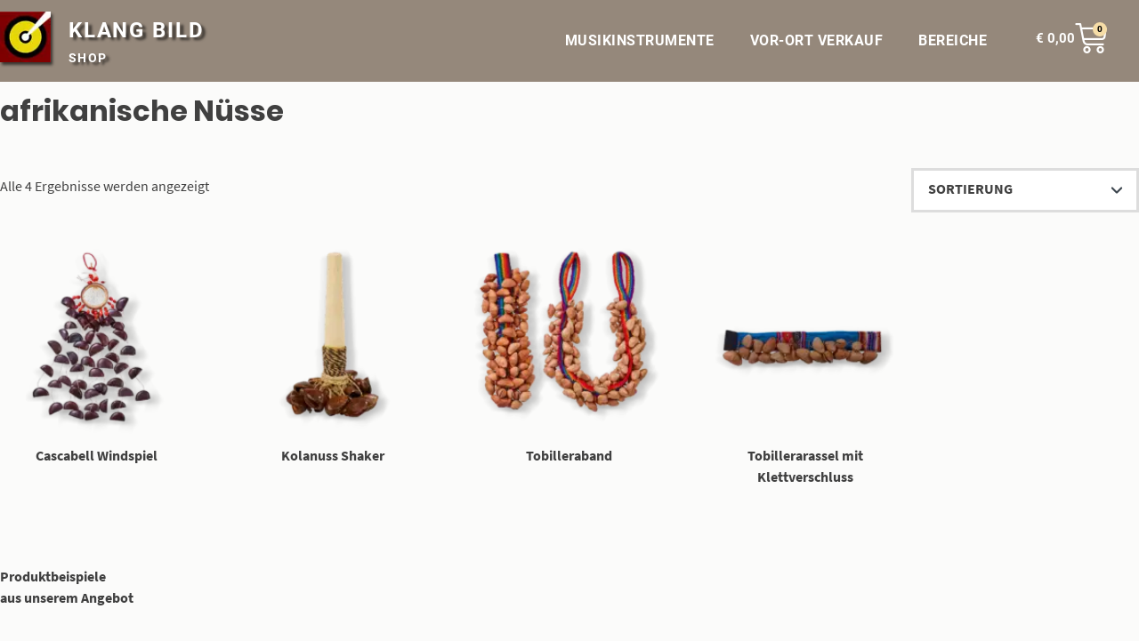

--- FILE ---
content_type: text/html; charset=UTF-8
request_url: https://shop.klang-bild.co.at/produkt-schlagwort/afrikanische-nuesse/
body_size: 32302
content:
<!DOCTYPE html>
<html lang="de" prefix="og: https://ogp.me/ns#">
<head>
<meta charset="UTF-8">
<meta name="viewport" content="width=device-width, initial-scale=1.0, viewport-fit=cover" />		
<!-- Suchmaschinen-Optimierung durch Rank Math PRO - https://rankmath.com/ -->
<title>afrikanische Nüsse Archive &bull; Klang Bild - Shop</title>
<meta name="robots" content="index, follow, max-snippet:-1, max-video-preview:-1, max-image-preview:large"/>
<link rel="canonical" href="https://shop.klang-bild.co.at/produkt-schlagwort/afrikanische-nuesse/" />
<meta property="og:locale" content="de_DE" />
<meta property="og:type" content="article" />
<meta property="og:title" content="afrikanische Nüsse Archive &bull; Klang Bild - Shop" />
<meta property="og:url" content="https://shop.klang-bild.co.at/produkt-schlagwort/afrikanische-nuesse/" />
<meta property="og:site_name" content="Klang Bild - Shop" />
<meta name="twitter:card" content="summary_large_image" />
<meta name="twitter:title" content="afrikanische Nüsse Archive &bull; Klang Bild - Shop" />
<meta name="twitter:label1" content="Produkte" />
<meta name="twitter:data1" content="4" />
<script type="application/ld+json" class="rank-math-schema-pro">{"@context":"https://schema.org","@graph":[{"@type":"Organization","@id":"https://shop.klang-bild.co.at/#organization","name":"Klang Bild - Shop"},{"@type":"WebSite","@id":"https://shop.klang-bild.co.at/#website","url":"https://shop.klang-bild.co.at","name":"Klang Bild - Shop","alternateName":"KLANG BILD Innsbruck","publisher":{"@id":"https://shop.klang-bild.co.at/#organization"},"inLanguage":"de"},{"@type":"CollectionPage","@id":"https://shop.klang-bild.co.at/produkt-schlagwort/afrikanische-nuesse/#webpage","url":"https://shop.klang-bild.co.at/produkt-schlagwort/afrikanische-nuesse/","name":"afrikanische N\u00fcsse Archive &bull; Klang Bild - Shop","isPartOf":{"@id":"https://shop.klang-bild.co.at/#website"},"inLanguage":"de"}]}</script>
<!-- /Rank Math WordPress SEO Plugin -->
<link rel="alternate" type="application/rss+xml" title="Klang Bild - Shop &raquo; Feed" href="https://shop.klang-bild.co.at/feed/" />
<link rel="alternate" type="application/rss+xml" title="Klang Bild - Shop &raquo; Kommentar-Feed" href="https://shop.klang-bild.co.at/comments/feed/" />
<link rel="alternate" type="application/rss+xml" title="Klang Bild - Shop &raquo; afrikanische Nüsse Schlagwort Feed" href="https://shop.klang-bild.co.at/produkt-schlagwort/afrikanische-nuesse/feed/" />
<style id='wp-img-auto-sizes-contain-inline-css' type='text/css'>
img:is([sizes=auto i],[sizes^="auto," i]){contain-intrinsic-size:3000px 1500px}
/*# sourceURL=wp-img-auto-sizes-contain-inline-css */
</style>
<!-- <link rel='stylesheet' id='german-market-blocks-integrations-css' href='https://shop.klang-bild.co.at/wp-content/plugins/woocommerce-german-market/german-market-blocks/build/integrations.css?ver=3.54' type='text/css' media='all' /> -->
<!-- <link rel='stylesheet' id='german-market-checkout-block-checkboxes-css' href='https://shop.klang-bild.co.at/wp-content/plugins/woocommerce-german-market/german-market-blocks/build/blocks/checkout-checkboxes/style-index.css?ver=3.54' type='text/css' media='all' /> -->
<!-- <link rel='stylesheet' id='german-market-product-charging-device-css' href='https://shop.klang-bild.co.at/wp-content/plugins/woocommerce-german-market/german-market-blocks/build/blocks/product-charging-device/style-index.css?ver=3.54' type='text/css' media='all' /> -->
<!-- <link rel='stylesheet' id='premium-addons-css' href='https://shop.klang-bild.co.at/wp-content/plugins/premium-addons-for-elementor/assets/frontend/min-css/premium-addons.min.css?ver=4.11.64' type='text/css' media='all' /> -->
<!-- <link rel='stylesheet' id='premium-pro-css' href='https://shop.klang-bild.co.at/wp-content/plugins/premium-addons-pro/assets/frontend/min-css/premium-addons.min.css?ver=2.9.55' type='text/css' media='all' /> -->
<link rel="stylesheet" type="text/css" href="//shop.klang-bild.co.at/wp-content/cache/wpfc-minified/1qy7cvm0/83vhi.css" media="all"/>
<style id='wp-emoji-styles-inline-css' type='text/css'>
img.wp-smiley, img.emoji {
display: inline !important;
border: none !important;
box-shadow: none !important;
height: 1em !important;
width: 1em !important;
margin: 0 0.07em !important;
vertical-align: -0.1em !important;
background: none !important;
padding: 0 !important;
}
/*# sourceURL=wp-emoji-styles-inline-css */
</style>
<!-- <link rel='stylesheet' id='wp-block-library-css' href='https://shop.klang-bild.co.at/wp-includes/css/dist/block-library/style.min.css?ver=6.9' type='text/css' media='all' /> -->
<link rel="stylesheet" type="text/css" href="//shop.klang-bild.co.at/wp-content/cache/wpfc-minified/g25m11x5/83vhi.css" media="all"/>
<style id='classic-theme-styles-inline-css' type='text/css'>
/*! This file is auto-generated */
.wp-block-button__link{color:#fff;background-color:#32373c;border-radius:9999px;box-shadow:none;text-decoration:none;padding:calc(.667em + 2px) calc(1.333em + 2px);font-size:1.125em}.wp-block-file__button{background:#32373c;color:#fff;text-decoration:none}
/*# sourceURL=/wp-includes/css/classic-themes.min.css */
</style>
<style id='global-styles-inline-css' type='text/css'>
:root{--wp--preset--aspect-ratio--square: 1;--wp--preset--aspect-ratio--4-3: 4/3;--wp--preset--aspect-ratio--3-4: 3/4;--wp--preset--aspect-ratio--3-2: 3/2;--wp--preset--aspect-ratio--2-3: 2/3;--wp--preset--aspect-ratio--16-9: 16/9;--wp--preset--aspect-ratio--9-16: 9/16;--wp--preset--color--black: #000000;--wp--preset--color--cyan-bluish-gray: #abb8c3;--wp--preset--color--white: #ffffff;--wp--preset--color--pale-pink: #f78da7;--wp--preset--color--vivid-red: #cf2e2e;--wp--preset--color--luminous-vivid-orange: #ff6900;--wp--preset--color--luminous-vivid-amber: #fcb900;--wp--preset--color--light-green-cyan: #7bdcb5;--wp--preset--color--vivid-green-cyan: #00d084;--wp--preset--color--pale-cyan-blue: #8ed1fc;--wp--preset--color--vivid-cyan-blue: #0693e3;--wp--preset--color--vivid-purple: #9b51e0;--wp--preset--gradient--vivid-cyan-blue-to-vivid-purple: linear-gradient(135deg,rgb(6,147,227) 0%,rgb(155,81,224) 100%);--wp--preset--gradient--light-green-cyan-to-vivid-green-cyan: linear-gradient(135deg,rgb(122,220,180) 0%,rgb(0,208,130) 100%);--wp--preset--gradient--luminous-vivid-amber-to-luminous-vivid-orange: linear-gradient(135deg,rgb(252,185,0) 0%,rgb(255,105,0) 100%);--wp--preset--gradient--luminous-vivid-orange-to-vivid-red: linear-gradient(135deg,rgb(255,105,0) 0%,rgb(207,46,46) 100%);--wp--preset--gradient--very-light-gray-to-cyan-bluish-gray: linear-gradient(135deg,rgb(238,238,238) 0%,rgb(169,184,195) 100%);--wp--preset--gradient--cool-to-warm-spectrum: linear-gradient(135deg,rgb(74,234,220) 0%,rgb(151,120,209) 20%,rgb(207,42,186) 40%,rgb(238,44,130) 60%,rgb(251,105,98) 80%,rgb(254,248,76) 100%);--wp--preset--gradient--blush-light-purple: linear-gradient(135deg,rgb(255,206,236) 0%,rgb(152,150,240) 100%);--wp--preset--gradient--blush-bordeaux: linear-gradient(135deg,rgb(254,205,165) 0%,rgb(254,45,45) 50%,rgb(107,0,62) 100%);--wp--preset--gradient--luminous-dusk: linear-gradient(135deg,rgb(255,203,112) 0%,rgb(199,81,192) 50%,rgb(65,88,208) 100%);--wp--preset--gradient--pale-ocean: linear-gradient(135deg,rgb(255,245,203) 0%,rgb(182,227,212) 50%,rgb(51,167,181) 100%);--wp--preset--gradient--electric-grass: linear-gradient(135deg,rgb(202,248,128) 0%,rgb(113,206,126) 100%);--wp--preset--gradient--midnight: linear-gradient(135deg,rgb(2,3,129) 0%,rgb(40,116,252) 100%);--wp--preset--font-size--small: 13px;--wp--preset--font-size--medium: 20px;--wp--preset--font-size--large: 36px;--wp--preset--font-size--x-large: 42px;--wp--preset--spacing--20: 0.44rem;--wp--preset--spacing--30: 0.67rem;--wp--preset--spacing--40: 1rem;--wp--preset--spacing--50: 1.5rem;--wp--preset--spacing--60: 2.25rem;--wp--preset--spacing--70: 3.38rem;--wp--preset--spacing--80: 5.06rem;--wp--preset--shadow--natural: 6px 6px 9px rgba(0, 0, 0, 0.2);--wp--preset--shadow--deep: 12px 12px 50px rgba(0, 0, 0, 0.4);--wp--preset--shadow--sharp: 6px 6px 0px rgba(0, 0, 0, 0.2);--wp--preset--shadow--outlined: 6px 6px 0px -3px rgb(255, 255, 255), 6px 6px rgb(0, 0, 0);--wp--preset--shadow--crisp: 6px 6px 0px rgb(0, 0, 0);}:where(.is-layout-flex){gap: 0.5em;}:where(.is-layout-grid){gap: 0.5em;}body .is-layout-flex{display: flex;}.is-layout-flex{flex-wrap: wrap;align-items: center;}.is-layout-flex > :is(*, div){margin: 0;}body .is-layout-grid{display: grid;}.is-layout-grid > :is(*, div){margin: 0;}:where(.wp-block-columns.is-layout-flex){gap: 2em;}:where(.wp-block-columns.is-layout-grid){gap: 2em;}:where(.wp-block-post-template.is-layout-flex){gap: 1.25em;}:where(.wp-block-post-template.is-layout-grid){gap: 1.25em;}.has-black-color{color: var(--wp--preset--color--black) !important;}.has-cyan-bluish-gray-color{color: var(--wp--preset--color--cyan-bluish-gray) !important;}.has-white-color{color: var(--wp--preset--color--white) !important;}.has-pale-pink-color{color: var(--wp--preset--color--pale-pink) !important;}.has-vivid-red-color{color: var(--wp--preset--color--vivid-red) !important;}.has-luminous-vivid-orange-color{color: var(--wp--preset--color--luminous-vivid-orange) !important;}.has-luminous-vivid-amber-color{color: var(--wp--preset--color--luminous-vivid-amber) !important;}.has-light-green-cyan-color{color: var(--wp--preset--color--light-green-cyan) !important;}.has-vivid-green-cyan-color{color: var(--wp--preset--color--vivid-green-cyan) !important;}.has-pale-cyan-blue-color{color: var(--wp--preset--color--pale-cyan-blue) !important;}.has-vivid-cyan-blue-color{color: var(--wp--preset--color--vivid-cyan-blue) !important;}.has-vivid-purple-color{color: var(--wp--preset--color--vivid-purple) !important;}.has-black-background-color{background-color: var(--wp--preset--color--black) !important;}.has-cyan-bluish-gray-background-color{background-color: var(--wp--preset--color--cyan-bluish-gray) !important;}.has-white-background-color{background-color: var(--wp--preset--color--white) !important;}.has-pale-pink-background-color{background-color: var(--wp--preset--color--pale-pink) !important;}.has-vivid-red-background-color{background-color: var(--wp--preset--color--vivid-red) !important;}.has-luminous-vivid-orange-background-color{background-color: var(--wp--preset--color--luminous-vivid-orange) !important;}.has-luminous-vivid-amber-background-color{background-color: var(--wp--preset--color--luminous-vivid-amber) !important;}.has-light-green-cyan-background-color{background-color: var(--wp--preset--color--light-green-cyan) !important;}.has-vivid-green-cyan-background-color{background-color: var(--wp--preset--color--vivid-green-cyan) !important;}.has-pale-cyan-blue-background-color{background-color: var(--wp--preset--color--pale-cyan-blue) !important;}.has-vivid-cyan-blue-background-color{background-color: var(--wp--preset--color--vivid-cyan-blue) !important;}.has-vivid-purple-background-color{background-color: var(--wp--preset--color--vivid-purple) !important;}.has-black-border-color{border-color: var(--wp--preset--color--black) !important;}.has-cyan-bluish-gray-border-color{border-color: var(--wp--preset--color--cyan-bluish-gray) !important;}.has-white-border-color{border-color: var(--wp--preset--color--white) !important;}.has-pale-pink-border-color{border-color: var(--wp--preset--color--pale-pink) !important;}.has-vivid-red-border-color{border-color: var(--wp--preset--color--vivid-red) !important;}.has-luminous-vivid-orange-border-color{border-color: var(--wp--preset--color--luminous-vivid-orange) !important;}.has-luminous-vivid-amber-border-color{border-color: var(--wp--preset--color--luminous-vivid-amber) !important;}.has-light-green-cyan-border-color{border-color: var(--wp--preset--color--light-green-cyan) !important;}.has-vivid-green-cyan-border-color{border-color: var(--wp--preset--color--vivid-green-cyan) !important;}.has-pale-cyan-blue-border-color{border-color: var(--wp--preset--color--pale-cyan-blue) !important;}.has-vivid-cyan-blue-border-color{border-color: var(--wp--preset--color--vivid-cyan-blue) !important;}.has-vivid-purple-border-color{border-color: var(--wp--preset--color--vivid-purple) !important;}.has-vivid-cyan-blue-to-vivid-purple-gradient-background{background: var(--wp--preset--gradient--vivid-cyan-blue-to-vivid-purple) !important;}.has-light-green-cyan-to-vivid-green-cyan-gradient-background{background: var(--wp--preset--gradient--light-green-cyan-to-vivid-green-cyan) !important;}.has-luminous-vivid-amber-to-luminous-vivid-orange-gradient-background{background: var(--wp--preset--gradient--luminous-vivid-amber-to-luminous-vivid-orange) !important;}.has-luminous-vivid-orange-to-vivid-red-gradient-background{background: var(--wp--preset--gradient--luminous-vivid-orange-to-vivid-red) !important;}.has-very-light-gray-to-cyan-bluish-gray-gradient-background{background: var(--wp--preset--gradient--very-light-gray-to-cyan-bluish-gray) !important;}.has-cool-to-warm-spectrum-gradient-background{background: var(--wp--preset--gradient--cool-to-warm-spectrum) !important;}.has-blush-light-purple-gradient-background{background: var(--wp--preset--gradient--blush-light-purple) !important;}.has-blush-bordeaux-gradient-background{background: var(--wp--preset--gradient--blush-bordeaux) !important;}.has-luminous-dusk-gradient-background{background: var(--wp--preset--gradient--luminous-dusk) !important;}.has-pale-ocean-gradient-background{background: var(--wp--preset--gradient--pale-ocean) !important;}.has-electric-grass-gradient-background{background: var(--wp--preset--gradient--electric-grass) !important;}.has-midnight-gradient-background{background: var(--wp--preset--gradient--midnight) !important;}.has-small-font-size{font-size: var(--wp--preset--font-size--small) !important;}.has-medium-font-size{font-size: var(--wp--preset--font-size--medium) !important;}.has-large-font-size{font-size: var(--wp--preset--font-size--large) !important;}.has-x-large-font-size{font-size: var(--wp--preset--font-size--x-large) !important;}
:where(.wp-block-post-template.is-layout-flex){gap: 1.25em;}:where(.wp-block-post-template.is-layout-grid){gap: 1.25em;}
:where(.wp-block-term-template.is-layout-flex){gap: 1.25em;}:where(.wp-block-term-template.is-layout-grid){gap: 1.25em;}
:where(.wp-block-columns.is-layout-flex){gap: 2em;}:where(.wp-block-columns.is-layout-grid){gap: 2em;}
:root :where(.wp-block-pullquote){font-size: 1.5em;line-height: 1.6;}
/*# sourceURL=global-styles-inline-css */
</style>
<!-- <link rel='stylesheet' id='wpa-css-css' href='https://shop.klang-bild.co.at/wp-content/plugins/honeypot/includes/css/wpa.css?ver=2.3.04' type='text/css' media='all' /> -->
<!-- <link rel='stylesheet' id='lbwps-styles-photoswipe5-main-css' href='https://shop.klang-bild.co.at/wp-content/plugins/lightbox-photoswipe/assets/ps5/styles/main.css?ver=5.8.2' type='text/css' media='all' /> -->
<!-- <link rel='stylesheet' id='woocommerce-layout-css' href='https://shop.klang-bild.co.at/wp-content/plugins/woocommerce/assets/css/woocommerce-layout.css?ver=10.4.3' type='text/css' media='all' /> -->
<link rel="stylesheet" type="text/css" href="//shop.klang-bild.co.at/wp-content/cache/wpfc-minified/d4s5ojoy/83vhi.css" media="all"/>
<!-- <link rel='stylesheet' id='woocommerce-smallscreen-css' href='https://shop.klang-bild.co.at/wp-content/plugins/woocommerce/assets/css/woocommerce-smallscreen.css?ver=10.4.3' type='text/css' media='only screen and (max-width: 768px)' /> -->
<link rel="stylesheet" type="text/css" href="//shop.klang-bild.co.at/wp-content/cache/wpfc-minified/8lxjfzd1/83vhi.css" media="only screen and (max-width: 768px)"/>
<!-- <link rel='stylesheet' id='woocommerce-general-css' href='https://shop.klang-bild.co.at/wp-content/plugins/woocommerce/assets/css/woocommerce.css?ver=10.4.3' type='text/css' media='all' /> -->
<link rel="stylesheet" type="text/css" href="//shop.klang-bild.co.at/wp-content/cache/wpfc-minified/1ymveh3d/83vhi.css" media="all"/>
<style id='woocommerce-inline-inline-css' type='text/css'>
.woocommerce form .form-row .required { visibility: visible; }
/*# sourceURL=woocommerce-inline-inline-css */
</style>
<!-- <link rel='stylesheet' id='atomion-style-css' href='https://shop.klang-bild.co.at/wp-content/themes/wordpress-theme-atomion/assets/css/frontend/style.min.css?ver=2.1' type='text/css' media='all' /> -->
<!-- <link rel='stylesheet' id='atomion-font-awesone-css' href='https://shop.klang-bild.co.at/wp-content/themes/wordpress-theme-atomion/assets/css/font-awesome.min.css?ver=2.1' type='text/css' media='all' /> -->
<!-- <link rel='stylesheet' id='elementor-frontend-css' href='https://shop.klang-bild.co.at/wp-content/plugins/elementor/assets/css/frontend.min.css?ver=3.34.1' type='text/css' media='all' /> -->
<link rel="stylesheet" type="text/css" href="//shop.klang-bild.co.at/wp-content/cache/wpfc-minified/1fdgycd1/83vhi.css" media="all"/>
<style id='elementor-frontend-inline-css' type='text/css'>
.elementor-kit-1213{--e-global-color-primary:#DAD6C9;--e-global-color-secondary:#4C4D4F;--e-global-color-text:#4B4949;--e-global-color-accent:#C7B389;--e-global-color-642b2a1a:#F1EEB459;--e-global-color-2399f64e:#F6DDA7;--e-global-color-2a0a0593:#FFF;--e-global-color-ddd8da2:#000000;--e-global-color-c77dfb7:#AC9B79;--e-global-color-5572ecd:#C5C5C5;--e-global-color-261bd62:#DAD6C91F;--e-global-color-ec68958:#95887B;--e-global-color-2fe02ca:#95887B3D;--e-global-color-652a361:#BFB4AA;--e-global-color-f8071bc:#BFB4AA0D;--e-global-color-c35a088:#ECE7E3;--e-global-color-626ffe1:#DAD6C9;--e-global-color-ec5a7f6:#FBFBFA;--e-global-typography-primary-font-family:"Roboto";--e-global-typography-primary-font-weight:600;--e-global-typography-primary-line-height:1.5em;--e-global-typography-secondary-font-family:"Roboto";--e-global-typography-secondary-font-size:25px;--e-global-typography-secondary-font-weight:600;--e-global-typography-text-font-family:"Roboto";--e-global-typography-text-font-weight:400;--e-global-typography-accent-font-family:"Roboto";--e-global-typography-accent-font-weight:500;background-color:#FBFBFA;color:var( --e-global-color-text );line-height:1.5em;}.elementor-kit-1213 e-page-transition{background-color:#FFBC7D;}.elementor-kit-1213 a{color:#95887B;font-weight:600;}.elementor-kit-1213 h2{line-height:1.5em;}.elementor-kit-1213 h3{line-height:1.6em;}.elementor-section.elementor-section-boxed > .elementor-container{max-width:1140px;}.e-con{--container-max-width:1140px;}.elementor-widget:not(:last-child){margin-block-end:20px;}.elementor-element{--widgets-spacing:20px 20px;--widgets-spacing-row:20px;--widgets-spacing-column:20px;}{}h1.entry-title{display:var(--page-title-display);}@media(max-width:1024px){.elementor-section.elementor-section-boxed > .elementor-container{max-width:1024px;}.e-con{--container-max-width:1024px;}}@media(max-width:767px){.elementor-section.elementor-section-boxed > .elementor-container{max-width:767px;}.e-con{--container-max-width:767px;}}/* Start Custom Fonts CSS */@font-face {
font-family: 'Roboto';
font-style: normal;
font-weight: 100;
font-display: auto;
src: url('https://shop.klang-bild.co.at/wp-content/uploads/Roboto-Thin.ttf') format('truetype');
}
@font-face {
font-family: 'Roboto';
font-style: italic;
font-weight: 100;
font-display: auto;
src: url('https://shop.klang-bild.co.at/wp-content/uploads/Roboto-ThinItalic.ttf') format('truetype');
}
@font-face {
font-family: 'Roboto';
font-style: normal;
font-weight: 300;
font-display: auto;
src: url('https://shop.klang-bild.co.at/wp-content/uploads/Roboto-Light.ttf') format('truetype');
}
@font-face {
font-family: 'Roboto';
font-style: italic;
font-weight: 300;
font-display: auto;
src: url('https://shop.klang-bild.co.at/wp-content/uploads/Roboto-LightItalic.ttf') format('truetype');
}
@font-face {
font-family: 'Roboto';
font-style: normal;
font-weight: 400;
font-display: auto;
src: url('https://shop.klang-bild.co.at/wp-content/uploads/Roboto-Regular.ttf') format('truetype');
}
@font-face {
font-family: 'Roboto';
font-style: italic;
font-weight: 400;
font-display: auto;
src: url('https://shop.klang-bild.co.at/wp-content/uploads/Roboto-Italic.ttf') format('truetype');
}
@font-face {
font-family: 'Roboto';
font-style: normal;
font-weight: 500;
font-display: auto;
src: url('https://shop.klang-bild.co.at/wp-content/uploads/Roboto-Medium.ttf') format('truetype');
}
@font-face {
font-family: 'Roboto';
font-style: italic;
font-weight: 500;
font-display: auto;
src: url('https://shop.klang-bild.co.at/wp-content/uploads/Roboto-MediumItalic.ttf') format('truetype');
}
@font-face {
font-family: 'Roboto';
font-style: normal;
font-weight: 700;
font-display: auto;
src: url('https://shop.klang-bild.co.at/wp-content/uploads/Roboto-Bold.ttf') format('truetype');
}
@font-face {
font-family: 'Roboto';
font-style: italic;
font-weight: 700;
font-display: auto;
src: url('https://shop.klang-bild.co.at/wp-content/uploads/Roboto-BoldItalic.ttf') format('truetype');
}
@font-face {
font-family: 'Roboto';
font-style: normal;
font-weight: 900;
font-display: auto;
src: url('https://shop.klang-bild.co.at/wp-content/uploads/Roboto-Black.ttf') format('truetype');
}
@font-face {
font-family: 'Roboto';
font-style: italic;
font-weight: 900;
font-display: auto;
src: url('https://shop.klang-bild.co.at/wp-content/uploads/Roboto-BlackItalic.ttf') format('truetype');
}
/* End Custom Fonts CSS */
.elementor-1320 .elementor-element.elementor-element-1a35faed:not(.elementor-motion-effects-element-type-background), .elementor-1320 .elementor-element.elementor-element-1a35faed > .elementor-motion-effects-container > .elementor-motion-effects-layer{background-color:var( --e-global-color-ec68958 );}.elementor-1320 .elementor-element.elementor-element-1a35faed{transition:background 0.3s, border 0.3s, border-radius 0.3s, box-shadow 0.3s;padding:3px 0px 3px 0px;}.elementor-1320 .elementor-element.elementor-element-1a35faed > .elementor-background-overlay{transition:background 0.3s, border-radius 0.3s, opacity 0.3s;}.elementor-bc-flex-widget .elementor-1320 .elementor-element.elementor-element-494b7ca7.elementor-column .elementor-widget-wrap{align-items:flex-end;}.elementor-1320 .elementor-element.elementor-element-494b7ca7.elementor-column.elementor-element[data-element_type="column"] > .elementor-widget-wrap.elementor-element-populated{align-content:flex-end;align-items:flex-end;}.elementor-widget-image .widget-image-caption{color:var( --e-global-color-text );font-family:var( --e-global-typography-text-font-family ), Sans-serif;font-weight:var( --e-global-typography-text-font-weight );}.elementor-1320 .elementor-element.elementor-element-35a17e72 > .elementor-widget-container{margin:0px 0px 0px 0px;padding:10px 20px 0px 0px;}.elementor-1320 .elementor-element.elementor-element-35a17e72{text-align:end;}.elementor-1320 .elementor-element.elementor-element-35a17e72 img{box-shadow:2px 3px 3px 0px rgba(0, 0, 0, 0.61);}.elementor-1320 .elementor-element.elementor-element-35a17e72 .widget-image-caption{font-family:"Roboto", Sans-serif;font-weight:700;}.elementor-bc-flex-widget .elementor-1320 .elementor-element.elementor-element-47302d18.elementor-column .elementor-widget-wrap{align-items:center;}.elementor-1320 .elementor-element.elementor-element-47302d18.elementor-column.elementor-element[data-element_type="column"] > .elementor-widget-wrap.elementor-element-populated{align-content:center;align-items:center;}.elementor-1320 .elementor-element.elementor-element-47302d18 > .elementor-widget-wrap > .elementor-widget:not(.elementor-widget__width-auto):not(.elementor-widget__width-initial):not(:last-child):not(.elementor-absolute){margin-block-end:0px;}.elementor-widget-heading .elementor-heading-title{font-family:var( --e-global-typography-primary-font-family ), Sans-serif;font-weight:var( --e-global-typography-primary-font-weight );line-height:var( --e-global-typography-primary-line-height );color:var( --e-global-color-primary );}.elementor-1320 .elementor-element.elementor-element-345b7a83 > .elementor-widget-container{margin:0px 0px 0px 0px;padding:0px 0px 0px 0px;}.elementor-1320 .elementor-element.elementor-element-345b7a83 .elementor-heading-title{font-family:"Roboto", Sans-serif;font-size:24px;font-weight:900;letter-spacing:1.9px;text-shadow:4px 3px 3px rgba(0, 0, 0, 0.61);color:#FFFFFF;}.elementor-1320 .elementor-element.elementor-element-67151c12 > .elementor-widget-container{margin:0px 0px 0px 0px;padding:0px 0px 0px 0px;}.elementor-1320 .elementor-element.elementor-element-67151c12 .elementor-heading-title{font-family:"Roboto", Sans-serif;font-size:14px;font-weight:600;letter-spacing:1.5px;text-shadow:4px 3px 3px rgba(0, 0, 0, 0.61);color:var( --e-global-color-2a0a0593 );}.elementor-bc-flex-widget .elementor-1320 .elementor-element.elementor-element-287d266c.elementor-column .elementor-widget-wrap{align-items:center;}.elementor-1320 .elementor-element.elementor-element-287d266c.elementor-column.elementor-element[data-element_type="column"] > .elementor-widget-wrap.elementor-element-populated{align-content:center;align-items:center;}.elementor-widget-nav-menu .elementor-nav-menu .elementor-item{font-family:var( --e-global-typography-primary-font-family ), Sans-serif;font-weight:var( --e-global-typography-primary-font-weight );line-height:var( --e-global-typography-primary-line-height );}.elementor-widget-nav-menu .elementor-nav-menu--main .elementor-item{color:var( --e-global-color-text );fill:var( --e-global-color-text );}.elementor-widget-nav-menu .elementor-nav-menu--main .elementor-item:hover,
.elementor-widget-nav-menu .elementor-nav-menu--main .elementor-item.elementor-item-active,
.elementor-widget-nav-menu .elementor-nav-menu--main .elementor-item.highlighted,
.elementor-widget-nav-menu .elementor-nav-menu--main .elementor-item:focus{color:var( --e-global-color-accent );fill:var( --e-global-color-accent );}.elementor-widget-nav-menu .elementor-nav-menu--main:not(.e--pointer-framed) .elementor-item:before,
.elementor-widget-nav-menu .elementor-nav-menu--main:not(.e--pointer-framed) .elementor-item:after{background-color:var( --e-global-color-accent );}.elementor-widget-nav-menu .e--pointer-framed .elementor-item:before,
.elementor-widget-nav-menu .e--pointer-framed .elementor-item:after{border-color:var( --e-global-color-accent );}.elementor-widget-nav-menu{--e-nav-menu-divider-color:var( --e-global-color-text );}.elementor-widget-nav-menu .elementor-nav-menu--dropdown .elementor-item, .elementor-widget-nav-menu .elementor-nav-menu--dropdown  .elementor-sub-item{font-family:var( --e-global-typography-accent-font-family ), Sans-serif;font-weight:var( --e-global-typography-accent-font-weight );}.elementor-1320 .elementor-element.elementor-element-14ad48d8 > .elementor-widget-container{margin:0px 0px 0px 0px;padding:0px 0px 0px 0px;}.elementor-1320 .elementor-element.elementor-element-14ad48d8 .elementor-menu-toggle{margin:0 auto;}.elementor-1320 .elementor-element.elementor-element-14ad48d8 .elementor-nav-menu .elementor-item{font-family:"Roboto", Sans-serif;font-weight:600;text-transform:capitalize;letter-spacing:0.5px;}.elementor-1320 .elementor-element.elementor-element-14ad48d8 .elementor-nav-menu--main .elementor-item{color:var( --e-global-color-2a0a0593 );fill:var( --e-global-color-2a0a0593 );}.elementor-1320 .elementor-element.elementor-element-14ad48d8 .elementor-nav-menu--main .elementor-item:hover,
.elementor-1320 .elementor-element.elementor-element-14ad48d8 .elementor-nav-menu--main .elementor-item.elementor-item-active,
.elementor-1320 .elementor-element.elementor-element-14ad48d8 .elementor-nav-menu--main .elementor-item.highlighted,
.elementor-1320 .elementor-element.elementor-element-14ad48d8 .elementor-nav-menu--main .elementor-item:focus{color:var( --e-global-color-accent );fill:var( --e-global-color-accent );}.elementor-1320 .elementor-element.elementor-element-14ad48d8 .elementor-nav-menu--main .elementor-item.elementor-item-active{color:var( --e-global-color-accent );}.elementor-1320 .elementor-element.elementor-element-14ad48d8 .elementor-nav-menu--dropdown a, .elementor-1320 .elementor-element.elementor-element-14ad48d8 .elementor-menu-toggle{color:var( --e-global-color-accent );fill:var( --e-global-color-accent );}.elementor-1320 .elementor-element.elementor-element-14ad48d8 .elementor-nav-menu--dropdown{background-color:var( --e-global-color-secondary );}.elementor-1320 .elementor-element.elementor-element-14ad48d8 .elementor-nav-menu--dropdown a:hover,
.elementor-1320 .elementor-element.elementor-element-14ad48d8 .elementor-nav-menu--dropdown a:focus,
.elementor-1320 .elementor-element.elementor-element-14ad48d8 .elementor-nav-menu--dropdown a.elementor-item-active,
.elementor-1320 .elementor-element.elementor-element-14ad48d8 .elementor-nav-menu--dropdown a.highlighted,
.elementor-1320 .elementor-element.elementor-element-14ad48d8 .elementor-menu-toggle:hover,
.elementor-1320 .elementor-element.elementor-element-14ad48d8 .elementor-menu-toggle:focus{color:var( --e-global-color-c77dfb7 );}.elementor-1320 .elementor-element.elementor-element-14ad48d8 .elementor-nav-menu--dropdown a:hover,
.elementor-1320 .elementor-element.elementor-element-14ad48d8 .elementor-nav-menu--dropdown a:focus,
.elementor-1320 .elementor-element.elementor-element-14ad48d8 .elementor-nav-menu--dropdown a.elementor-item-active,
.elementor-1320 .elementor-element.elementor-element-14ad48d8 .elementor-nav-menu--dropdown a.highlighted{background-color:var( --e-global-color-c35a088 );}.elementor-1320 .elementor-element.elementor-element-14ad48d8 .elementor-nav-menu--dropdown a.elementor-item-active{color:var( --e-global-color-c77dfb7 );background-color:var( --e-global-color-c35a088 );}.elementor-1320 .elementor-element.elementor-element-14ad48d8 .elementor-nav-menu--dropdown .elementor-item, .elementor-1320 .elementor-element.elementor-element-14ad48d8 .elementor-nav-menu--dropdown  .elementor-sub-item{font-family:"Roboto", Sans-serif;font-weight:500;text-transform:capitalize;}.elementor-1320 .elementor-element.elementor-element-14ad48d8 .elementor-nav-menu--dropdown li:not(:last-child){border-style:solid;border-color:#C5C5C5;border-bottom-width:1px;}.elementor-widget-woocommerce-menu-cart .elementor-menu-cart__toggle .elementor-button{font-family:var( --e-global-typography-primary-font-family ), Sans-serif;font-weight:var( --e-global-typography-primary-font-weight );line-height:var( --e-global-typography-primary-line-height );}.elementor-widget-woocommerce-menu-cart .elementor-menu-cart__product-name a{font-family:var( --e-global-typography-primary-font-family ), Sans-serif;font-weight:var( --e-global-typography-primary-font-weight );line-height:var( --e-global-typography-primary-line-height );}.elementor-widget-woocommerce-menu-cart .elementor-menu-cart__product-price{font-family:var( --e-global-typography-primary-font-family ), Sans-serif;font-weight:var( --e-global-typography-primary-font-weight );line-height:var( --e-global-typography-primary-line-height );}.elementor-widget-woocommerce-menu-cart .elementor-menu-cart__footer-buttons .elementor-button{font-family:var( --e-global-typography-primary-font-family ), Sans-serif;font-weight:var( --e-global-typography-primary-font-weight );line-height:var( --e-global-typography-primary-line-height );}.elementor-widget-woocommerce-menu-cart .elementor-menu-cart__footer-buttons a.elementor-button--view-cart{font-family:var( --e-global-typography-primary-font-family ), Sans-serif;font-weight:var( --e-global-typography-primary-font-weight );line-height:var( --e-global-typography-primary-line-height );}.elementor-widget-woocommerce-menu-cart .elementor-menu-cart__footer-buttons a.elementor-button--checkout{font-family:var( --e-global-typography-primary-font-family ), Sans-serif;font-weight:var( --e-global-typography-primary-font-weight );line-height:var( --e-global-typography-primary-line-height );}.elementor-widget-woocommerce-menu-cart .woocommerce-mini-cart__empty-message{font-family:var( --e-global-typography-primary-font-family ), Sans-serif;font-weight:var( --e-global-typography-primary-font-weight );line-height:var( --e-global-typography-primary-line-height );}.elementor-1320 .elementor-element.elementor-element-b601ac7 > .elementor-widget-container{margin:9px 0px 0px 0px;}.elementor-1320 .elementor-element.elementor-element-b601ac7{--divider-style:solid;--subtotal-divider-style:solid;--elementor-remove-from-cart-button:none;--remove-from-cart-button:block;--toggle-button-text-color:var( --e-global-color-2a0a0593 );--toggle-button-icon-color:var( --e-global-color-2a0a0593 );--toggle-button-border-color:var( --e-global-color-ec68958 );--toggle-button-hover-text-color:var( --e-global-color-2399f64e );--toggle-button-icon-hover-color:var( --e-global-color-2a0a0593 );--toggle-icon-size:36px;--items-indicator-text-color:var( --e-global-color-ddd8da2 );--items-indicator-background-color:var( --e-global-color-2399f64e );--cart-border-style:none;--cart-close-icon-size:20px;--cart-close-button-color:var( --e-global-color-652a361 );--remove-item-button-size:21px;--remove-item-button-color:var( --e-global-color-ec68958 );--remove-item-button-hover-color:#4B4949;--product-price-color:var( --e-global-color-text );--cart-footer-layout:1fr 1fr;--products-max-height-sidecart:calc(100vh - 240px);--products-max-height-minicart:calc(100vh - 385px);--view-cart-button-text-color:var( --e-global-color-2a0a0593 );--view-cart-button-background-color:var( --e-global-color-652a361 );--view-cart-button-hover-text-color:var( --e-global-color-652a361 );--view-cart-button-hover-background-color:var( --e-global-color-2a0a0593 );--view-cart-button-padding:10px 30px 10px 30px;--checkout-button-text-color:var( --e-global-color-2a0a0593 );--checkout-button-background-color:var( --e-global-color-652a361 );--checkout-button-hover-text-color:var( --e-global-color-652a361 );--checkout-button-hover-background-color:var( --e-global-color-2a0a0593 );--checkout-button-padding:10px 30px 10px 30px;--empty-message-color:var( --e-global-color-text );}body:not(.rtl) .elementor-1320 .elementor-element.elementor-element-b601ac7 .elementor-menu-cart__toggle .elementor-button-icon .elementor-button-icon-qty[data-counter]{right:-0px;top:-0px;}body.rtl .elementor-1320 .elementor-element.elementor-element-b601ac7 .elementor-menu-cart__toggle .elementor-button-icon .elementor-button-icon-qty[data-counter]{right:0px;top:-0px;left:auto;}.elementor-1320 .elementor-element.elementor-element-b601ac7 .widget_shopping_cart_content{--subtotal-divider-left-width:0px;--subtotal-divider-right-width:0px;--subtotal-divider-top-width:1px;--subtotal-divider-bottom-width:2px;}.elementor-1320 .elementor-element.elementor-element-b601ac7 .elementor-menu-cart__product-name a{color:var( --e-global-color-ec68958 );}.elementor-1320 .elementor-element.elementor-element-b601ac7 .elementor-button--view-cart{box-shadow:3px 3px 5px 0px rgba(0,0,0,0.5);}.elementor-1320 .elementor-element.elementor-element-b601ac7 .elementor-button--checkout{box-shadow:3px 3px 5px 0px rgba(0,0,0,0.5);}.elementor-1320 .elementor-element.elementor-element-653686a:not(.elementor-motion-effects-element-type-background), .elementor-1320 .elementor-element.elementor-element-653686a > .elementor-motion-effects-container > .elementor-motion-effects-layer{background-color:var( --e-global-color-ec68958 );}.elementor-1320 .elementor-element.elementor-element-653686a{transition:background 0.3s, border 0.3s, border-radius 0.3s, box-shadow 0.3s;padding:3px 0px 3px 0px;}.elementor-1320 .elementor-element.elementor-element-653686a > .elementor-background-overlay{transition:background 0.3s, border-radius 0.3s, opacity 0.3s;}.elementor-bc-flex-widget .elementor-1320 .elementor-element.elementor-element-cbdee91.elementor-column .elementor-widget-wrap{align-items:flex-end;}.elementor-1320 .elementor-element.elementor-element-cbdee91.elementor-column.elementor-element[data-element_type="column"] > .elementor-widget-wrap.elementor-element-populated{align-content:flex-end;align-items:flex-end;}.elementor-1320 .elementor-element.elementor-element-e1f44a9 > .elementor-widget-container{margin:0px 0px 0px 0px;padding:10px 20px 0px 0px;}.elementor-1320 .elementor-element.elementor-element-e1f44a9{text-align:end;}.elementor-1320 .elementor-element.elementor-element-e1f44a9 img{box-shadow:2px 3px 3px 0px rgba(0, 0, 0, 0.61);}.elementor-1320 .elementor-element.elementor-element-e1f44a9 .widget-image-caption{font-family:"Roboto", Sans-serif;font-weight:700;}.elementor-bc-flex-widget .elementor-1320 .elementor-element.elementor-element-7ea69aa.elementor-column .elementor-widget-wrap{align-items:center;}.elementor-1320 .elementor-element.elementor-element-7ea69aa.elementor-column.elementor-element[data-element_type="column"] > .elementor-widget-wrap.elementor-element-populated{align-content:center;align-items:center;}.elementor-1320 .elementor-element.elementor-element-7ea69aa > .elementor-widget-wrap > .elementor-widget:not(.elementor-widget__width-auto):not(.elementor-widget__width-initial):not(:last-child):not(.elementor-absolute){margin-block-end:0px;}.elementor-1320 .elementor-element.elementor-element-fc00f2c > .elementor-widget-container{margin:0px 0px 0px 0px;padding:0px 0px 0px 0px;}.elementor-1320 .elementor-element.elementor-element-fc00f2c .elementor-heading-title{font-family:"Roboto", Sans-serif;font-size:24px;font-weight:900;letter-spacing:1.9px;text-shadow:4px 3px 3px rgba(0, 0, 0, 0.61);color:#FFFFFF;}.elementor-1320 .elementor-element.elementor-element-6b32c23 > .elementor-element-populated{transition:background 0.3s, border 0.3s, border-radius 0.3s, box-shadow 0.3s;}.elementor-1320 .elementor-element.elementor-element-6b32c23 > .elementor-element-populated > .elementor-background-overlay{transition:background 0.3s, border-radius 0.3s, opacity 0.3s;}.elementor-1320 .elementor-element.elementor-element-07a9ba1 > .elementor-widget-container{margin:9px 0px 0px 0px;}.elementor-1320 .elementor-element.elementor-element-07a9ba1{--divider-style:solid;--subtotal-divider-style:solid;--elementor-remove-from-cart-button:none;--remove-from-cart-button:block;--toggle-button-text-color:var( --e-global-color-2a0a0593 );--toggle-button-icon-color:var( --e-global-color-2a0a0593 );--toggle-button-border-color:var( --e-global-color-ec68958 );--toggle-button-hover-text-color:var( --e-global-color-2399f64e );--toggle-button-icon-hover-color:var( --e-global-color-2a0a0593 );--toggle-icon-size:36px;--items-indicator-text-color:var( --e-global-color-ddd8da2 );--items-indicator-background-color:var( --e-global-color-2399f64e );--cart-border-style:none;--cart-close-icon-size:20px;--cart-close-button-color:var( --e-global-color-652a361 );--remove-item-button-size:21px;--remove-item-button-color:var( --e-global-color-ec68958 );--remove-item-button-hover-color:#4B4949;--product-price-color:var( --e-global-color-text );--cart-footer-layout:1fr 1fr;--products-max-height-sidecart:calc(100vh - 240px);--products-max-height-minicart:calc(100vh - 385px);--view-cart-button-text-color:var( --e-global-color-2a0a0593 );--view-cart-button-background-color:var( --e-global-color-652a361 );--view-cart-button-hover-text-color:var( --e-global-color-652a361 );--view-cart-button-hover-background-color:var( --e-global-color-2a0a0593 );--view-cart-button-padding:10px 30px 10px 30px;--checkout-button-text-color:var( --e-global-color-2a0a0593 );--checkout-button-background-color:var( --e-global-color-652a361 );--checkout-button-hover-text-color:var( --e-global-color-652a361 );--checkout-button-hover-background-color:var( --e-global-color-2a0a0593 );--checkout-button-padding:10px 30px 10px 30px;--empty-message-color:var( --e-global-color-text );}.elementor-1320 .elementor-element.elementor-element-07a9ba1 .elementor-menu-cart__toggle .elementor-button{font-family:"Roboto", Sans-serif;}.elementor-1320 .elementor-element.elementor-element-07a9ba1 .widget_shopping_cart_content{--subtotal-divider-left-width:0px;--subtotal-divider-right-width:0px;--subtotal-divider-top-width:1px;--subtotal-divider-bottom-width:2px;}.elementor-1320 .elementor-element.elementor-element-07a9ba1 .elementor-menu-cart__product-name a{color:var( --e-global-color-ec68958 );}.elementor-1320 .elementor-element.elementor-element-07a9ba1 .elementor-button--view-cart{box-shadow:3px 3px 5px 0px rgba(0,0,0,0.5);}.elementor-1320 .elementor-element.elementor-element-07a9ba1 .elementor-button--checkout{box-shadow:3px 3px 5px 0px rgba(0,0,0,0.5);}.elementor-bc-flex-widget .elementor-1320 .elementor-element.elementor-element-2b66385.elementor-column .elementor-widget-wrap{align-items:center;}.elementor-1320 .elementor-element.elementor-element-2b66385.elementor-column.elementor-element[data-element_type="column"] > .elementor-widget-wrap.elementor-element-populated{align-content:center;align-items:center;}.elementor-1320 .elementor-element.elementor-element-f40ee44 > .elementor-widget-container{margin:0px 0px 0px 0px;padding:0px 0px 0px 0px;}.elementor-1320 .elementor-element.elementor-element-f40ee44 .elementor-menu-toggle{margin:0 auto;}.elementor-1320 .elementor-element.elementor-element-f40ee44 .elementor-nav-menu .elementor-item{font-family:"Roboto", Sans-serif;font-weight:600;letter-spacing:0.5px;}.elementor-1320 .elementor-element.elementor-element-f40ee44 .elementor-nav-menu--main .elementor-item{color:var( --e-global-color-2a0a0593 );fill:var( --e-global-color-2a0a0593 );}.elementor-1320 .elementor-element.elementor-element-f40ee44 .elementor-nav-menu--main .elementor-item:hover,
.elementor-1320 .elementor-element.elementor-element-f40ee44 .elementor-nav-menu--main .elementor-item.elementor-item-active,
.elementor-1320 .elementor-element.elementor-element-f40ee44 .elementor-nav-menu--main .elementor-item.highlighted,
.elementor-1320 .elementor-element.elementor-element-f40ee44 .elementor-nav-menu--main .elementor-item:focus{color:#FFFFFF;fill:#FFFFFF;}.elementor-1320 .elementor-element.elementor-element-f40ee44 .elementor-nav-menu--dropdown a, .elementor-1320 .elementor-element.elementor-element-f40ee44 .elementor-menu-toggle{color:var( --e-global-color-ec68958 );fill:var( --e-global-color-ec68958 );}.elementor-1320 .elementor-element.elementor-element-f40ee44 .elementor-nav-menu--dropdown a:hover,
.elementor-1320 .elementor-element.elementor-element-f40ee44 .elementor-nav-menu--dropdown a:focus,
.elementor-1320 .elementor-element.elementor-element-f40ee44 .elementor-nav-menu--dropdown a.elementor-item-active,
.elementor-1320 .elementor-element.elementor-element-f40ee44 .elementor-nav-menu--dropdown a.highlighted,
.elementor-1320 .elementor-element.elementor-element-f40ee44 .elementor-menu-toggle:hover,
.elementor-1320 .elementor-element.elementor-element-f40ee44 .elementor-menu-toggle:focus{color:var( --e-global-color-accent );}.elementor-1320 .elementor-element.elementor-element-f40ee44 .elementor-nav-menu--dropdown a:hover,
.elementor-1320 .elementor-element.elementor-element-f40ee44 .elementor-nav-menu--dropdown a:focus,
.elementor-1320 .elementor-element.elementor-element-f40ee44 .elementor-nav-menu--dropdown a.elementor-item-active,
.elementor-1320 .elementor-element.elementor-element-f40ee44 .elementor-nav-menu--dropdown a.highlighted{background-color:var( --e-global-color-secondary );}.elementor-1320 .elementor-element.elementor-element-f40ee44 .elementor-nav-menu--dropdown a.elementor-item-active{color:var( --e-global-color-c77dfb7 );background-color:var( --e-global-color-c35a088 );}.elementor-1320 .elementor-element.elementor-element-f40ee44 .elementor-nav-menu--dropdown .elementor-item, .elementor-1320 .elementor-element.elementor-element-f40ee44 .elementor-nav-menu--dropdown  .elementor-sub-item{font-family:"Roboto", Sans-serif;font-weight:500;}.elementor-1320 .elementor-element.elementor-element-f40ee44 .elementor-nav-menu--dropdown li:not(:last-child){border-style:solid;border-color:#C5C5C5;border-bottom-width:1px;}.elementor-1320 .elementor-element.elementor-element-d1b5f40:not(.elementor-motion-effects-element-type-background), .elementor-1320 .elementor-element.elementor-element-d1b5f40 > .elementor-motion-effects-container > .elementor-motion-effects-layer{background-color:var( --e-global-color-ec68958 );}.elementor-1320 .elementor-element.elementor-element-d1b5f40{transition:background 0.3s, border 0.3s, border-radius 0.3s, box-shadow 0.3s;padding:3px 0px 3px 0px;}.elementor-1320 .elementor-element.elementor-element-d1b5f40 > .elementor-background-overlay{transition:background 0.3s, border-radius 0.3s, opacity 0.3s;}.elementor-bc-flex-widget .elementor-1320 .elementor-element.elementor-element-7d4780f.elementor-column .elementor-widget-wrap{align-items:flex-end;}.elementor-1320 .elementor-element.elementor-element-7d4780f.elementor-column.elementor-element[data-element_type="column"] > .elementor-widget-wrap.elementor-element-populated{align-content:flex-end;align-items:flex-end;}.elementor-1320 .elementor-element.elementor-element-6cb5a78 > .elementor-widget-container{margin:0px 0px 0px 0px;padding:10px 20px 0px 0px;}.elementor-1320 .elementor-element.elementor-element-6cb5a78{text-align:end;}.elementor-1320 .elementor-element.elementor-element-6cb5a78 img{box-shadow:2px 3px 3px 0px rgba(0, 0, 0, 0.61);}.elementor-1320 .elementor-element.elementor-element-6cb5a78 .widget-image-caption{font-family:"Roboto", Sans-serif;font-weight:700;}.elementor-bc-flex-widget .elementor-1320 .elementor-element.elementor-element-66fde2e.elementor-column .elementor-widget-wrap{align-items:center;}.elementor-1320 .elementor-element.elementor-element-66fde2e.elementor-column.elementor-element[data-element_type="column"] > .elementor-widget-wrap.elementor-element-populated{align-content:center;align-items:center;}.elementor-1320 .elementor-element.elementor-element-66fde2e > .elementor-widget-wrap > .elementor-widget:not(.elementor-widget__width-auto):not(.elementor-widget__width-initial):not(:last-child):not(.elementor-absolute){margin-block-end:0px;}.elementor-1320 .elementor-element.elementor-element-5906e0a > .elementor-widget-container{margin:0px 0px 0px 0px;padding:0px 0px 0px 0px;}.elementor-1320 .elementor-element.elementor-element-5906e0a .elementor-heading-title{font-family:"Roboto", Sans-serif;font-size:24px;font-weight:900;letter-spacing:1.9px;text-shadow:4px 3px 3px rgba(0, 0, 0, 0.61);color:#FFFFFF;}.elementor-1320 .elementor-element.elementor-element-5015c57 > .elementor-widget-container{margin:9px 0px 0px 0px;}.elementor-1320 .elementor-element.elementor-element-5015c57{--divider-style:solid;--subtotal-divider-style:solid;--elementor-remove-from-cart-button:none;--remove-from-cart-button:block;--toggle-button-text-color:var( --e-global-color-2a0a0593 );--toggle-button-icon-color:var( --e-global-color-2a0a0593 );--toggle-button-border-color:var( --e-global-color-ec68958 );--toggle-button-hover-text-color:var( --e-global-color-2399f64e );--toggle-button-icon-hover-color:var( --e-global-color-2a0a0593 );--toggle-icon-size:36px;--items-indicator-text-color:var( --e-global-color-ddd8da2 );--items-indicator-background-color:var( --e-global-color-2399f64e );--cart-border-style:none;--cart-close-icon-size:20px;--cart-close-button-color:var( --e-global-color-652a361 );--remove-item-button-size:21px;--remove-item-button-color:var( --e-global-color-ec68958 );--remove-item-button-hover-color:#4B4949;--product-price-color:var( --e-global-color-text );--cart-footer-layout:1fr 1fr;--products-max-height-sidecart:calc(100vh - 240px);--products-max-height-minicart:calc(100vh - 385px);--view-cart-button-text-color:var( --e-global-color-2a0a0593 );--view-cart-button-background-color:var( --e-global-color-652a361 );--view-cart-button-hover-text-color:var( --e-global-color-652a361 );--view-cart-button-hover-background-color:var( --e-global-color-2a0a0593 );--view-cart-button-padding:10px 30px 10px 30px;--checkout-button-text-color:var( --e-global-color-2a0a0593 );--checkout-button-background-color:var( --e-global-color-652a361 );--checkout-button-hover-text-color:var( --e-global-color-652a361 );--checkout-button-hover-background-color:var( --e-global-color-2a0a0593 );--checkout-button-padding:10px 30px 10px 30px;--empty-message-color:var( --e-global-color-text );}.elementor-1320 .elementor-element.elementor-element-5015c57 .elementor-menu-cart__toggle .elementor-button{font-family:"Roboto", Sans-serif;font-weight:600;line-height:1.5em;}.elementor-1320 .elementor-element.elementor-element-5015c57 .widget_shopping_cart_content{--subtotal-divider-left-width:0px;--subtotal-divider-right-width:0px;--subtotal-divider-top-width:1px;--subtotal-divider-bottom-width:2px;}.elementor-1320 .elementor-element.elementor-element-5015c57 .elementor-menu-cart__product-name a{color:var( --e-global-color-ec68958 );}.elementor-1320 .elementor-element.elementor-element-5015c57 .elementor-button--view-cart{box-shadow:3px 3px 5px 0px rgba(0,0,0,0.5);}.elementor-1320 .elementor-element.elementor-element-5015c57 .elementor-button--checkout{box-shadow:3px 3px 5px 0px rgba(0,0,0,0.5);}.elementor-1320 .elementor-element.elementor-element-addcfa6 > .elementor-widget-container{margin:0px 0px 0px 0px;padding:0px 0px 0px 0px;}.elementor-1320 .elementor-element.elementor-element-addcfa6 .elementor-menu-toggle{margin-left:auto;background-color:var( --e-global-color-secondary );}.elementor-1320 .elementor-element.elementor-element-addcfa6 .elementor-nav-menu .elementor-item{font-family:"Roboto", Sans-serif;font-weight:600;letter-spacing:0.5px;}.elementor-1320 .elementor-element.elementor-element-addcfa6 .elementor-nav-menu--main .elementor-item{color:var( --e-global-color-2a0a0593 );fill:var( --e-global-color-2a0a0593 );}.elementor-1320 .elementor-element.elementor-element-addcfa6 .elementor-nav-menu--main .elementor-item:hover,
.elementor-1320 .elementor-element.elementor-element-addcfa6 .elementor-nav-menu--main .elementor-item.elementor-item-active,
.elementor-1320 .elementor-element.elementor-element-addcfa6 .elementor-nav-menu--main .elementor-item.highlighted,
.elementor-1320 .elementor-element.elementor-element-addcfa6 .elementor-nav-menu--main .elementor-item:focus{color:#FFFFFF;fill:#FFFFFF;}.elementor-1320 .elementor-element.elementor-element-addcfa6 .elementor-nav-menu--dropdown a, .elementor-1320 .elementor-element.elementor-element-addcfa6 .elementor-menu-toggle{color:var( --e-global-color-2399f64e );fill:var( --e-global-color-2399f64e );}.elementor-1320 .elementor-element.elementor-element-addcfa6 .elementor-nav-menu--dropdown{background-color:var( --e-global-color-secondary );}.elementor-1320 .elementor-element.elementor-element-addcfa6 .elementor-nav-menu--dropdown a:hover,
.elementor-1320 .elementor-element.elementor-element-addcfa6 .elementor-nav-menu--dropdown a:focus,
.elementor-1320 .elementor-element.elementor-element-addcfa6 .elementor-nav-menu--dropdown a.elementor-item-active,
.elementor-1320 .elementor-element.elementor-element-addcfa6 .elementor-nav-menu--dropdown a.highlighted,
.elementor-1320 .elementor-element.elementor-element-addcfa6 .elementor-menu-toggle:hover,
.elementor-1320 .elementor-element.elementor-element-addcfa6 .elementor-menu-toggle:focus{color:var( --e-global-color-c77dfb7 );}.elementor-1320 .elementor-element.elementor-element-addcfa6 .elementor-nav-menu--dropdown a:hover,
.elementor-1320 .elementor-element.elementor-element-addcfa6 .elementor-nav-menu--dropdown a:focus,
.elementor-1320 .elementor-element.elementor-element-addcfa6 .elementor-nav-menu--dropdown a.elementor-item-active,
.elementor-1320 .elementor-element.elementor-element-addcfa6 .elementor-nav-menu--dropdown a.highlighted{background-color:var( --e-global-color-c35a088 );}.elementor-1320 .elementor-element.elementor-element-addcfa6 .elementor-nav-menu--dropdown a.elementor-item-active{color:var( --e-global-color-c77dfb7 );background-color:var( --e-global-color-c35a088 );}.elementor-1320 .elementor-element.elementor-element-addcfa6 .elementor-nav-menu--dropdown .elementor-item, .elementor-1320 .elementor-element.elementor-element-addcfa6 .elementor-nav-menu--dropdown  .elementor-sub-item{font-family:"Roboto", Sans-serif;font-weight:500;}.elementor-1320 .elementor-element.elementor-element-addcfa6 .elementor-nav-menu--dropdown li:not(:last-child){border-style:solid;border-color:#C5C5C5;border-bottom-width:1px;}.elementor-1320 .elementor-element.elementor-element-addcfa6 div.elementor-menu-toggle{color:var( --e-global-color-accent );}.elementor-1320 .elementor-element.elementor-element-addcfa6 div.elementor-menu-toggle svg{fill:var( --e-global-color-accent );}.elementor-theme-builder-content-area{height:400px;}.elementor-location-header:before, .elementor-location-footer:before{content:"";display:table;clear:both;}@media(max-width:1024px){.elementor-1320 .elementor-element.elementor-element-494b7ca7 > .elementor-element-populated{padding:0px 0px 0px 20px;}.elementor-widget-heading .elementor-heading-title{line-height:var( --e-global-typography-primary-line-height );}.elementor-1320 .elementor-element.elementor-element-345b7a83 .elementor-heading-title{font-size:27px;}.elementor-1320 .elementor-element.elementor-element-67151c12 .elementor-heading-title{font-size:16px;}.elementor-widget-nav-menu .elementor-nav-menu .elementor-item{line-height:var( --e-global-typography-primary-line-height );}.elementor-1320 .elementor-element.elementor-element-14ad48d8 > .elementor-widget-container{margin:11px 11px 11px 11px;padding:0px 0px 0px 0px;}.elementor-1320 .elementor-element.elementor-element-14ad48d8 .elementor-nav-menu .elementor-item{font-size:12px;letter-spacing:1.3px;}.elementor-1320 .elementor-element.elementor-element-14ad48d8 .elementor-nav-menu--main .elementor-item{padding-left:8px;padding-right:8px;padding-top:0px;padding-bottom:0px;}.elementor-1320 .elementor-element.elementor-element-14ad48d8{--e-nav-menu-horizontal-menu-item-margin:calc( 0px / 2 );}.elementor-1320 .elementor-element.elementor-element-14ad48d8 .elementor-nav-menu--main:not(.elementor-nav-menu--layout-horizontal) .elementor-nav-menu > li:not(:last-child){margin-bottom:0px;}.elementor-widget-woocommerce-menu-cart .elementor-menu-cart__toggle .elementor-button{line-height:var( --e-global-typography-primary-line-height );}.elementor-widget-woocommerce-menu-cart .elementor-menu-cart__product-name a{line-height:var( --e-global-typography-primary-line-height );}.elementor-widget-woocommerce-menu-cart .elementor-menu-cart__product-price{line-height:var( --e-global-typography-primary-line-height );}.elementor-widget-woocommerce-menu-cart .elementor-menu-cart__footer-buttons .elementor-button{line-height:var( --e-global-typography-primary-line-height );}.elementor-widget-woocommerce-menu-cart .elementor-menu-cart__footer-buttons a.elementor-button--view-cart{line-height:var( --e-global-typography-primary-line-height );}.elementor-widget-woocommerce-menu-cart .elementor-menu-cart__footer-buttons a.elementor-button--checkout{line-height:var( --e-global-typography-primary-line-height );}.elementor-widget-woocommerce-menu-cart .woocommerce-mini-cart__empty-message{line-height:var( --e-global-typography-primary-line-height );}.elementor-1320 .elementor-element.elementor-element-cbdee91 > .elementor-element-populated{padding:0px 0px 0px 20px;}.elementor-1320 .elementor-element.elementor-element-e1f44a9 > .elementor-widget-container{padding:10px 10px 10px 10px;}.elementor-1320 .elementor-element.elementor-element-fc00f2c .elementor-heading-title{font-size:27px;}.elementor-1320 .elementor-element.elementor-element-07a9ba1 > .elementor-widget-container{margin:8px 0px 0px 0px;}.elementor-1320 .elementor-element.elementor-element-07a9ba1{--main-alignment:right;--toggle-icon-size:30px;}.elementor-1320 .elementor-element.elementor-element-07a9ba1 .elementor-menu-cart__toggle .elementor-button{font-size:12px;gap:4px;}body:not(.rtl) .elementor-1320 .elementor-element.elementor-element-07a9ba1 .elementor-menu-cart__toggle .elementor-button-icon .elementor-button-icon-qty[data-counter]{right:-0px;top:-0px;}body.rtl .elementor-1320 .elementor-element.elementor-element-07a9ba1 .elementor-menu-cart__toggle .elementor-button-icon .elementor-button-icon-qty[data-counter]{right:0px;top:-0px;left:auto;}.elementor-1320 .elementor-element.elementor-element-2b66385 > .elementor-element-populated{margin:-9px 0px 0px 0px;--e-column-margin-right:0px;--e-column-margin-left:0px;}.elementor-1320 .elementor-element.elementor-element-f40ee44 > .elementor-widget-container{margin:11px 11px 11px 11px;padding:0px 0px 0px 0px;}.elementor-1320 .elementor-element.elementor-element-f40ee44 .elementor-nav-menu .elementor-item{font-size:12px;letter-spacing:1.3px;}.elementor-1320 .elementor-element.elementor-element-f40ee44 .elementor-nav-menu--main .elementor-item{padding-left:8px;padding-right:8px;padding-top:0px;padding-bottom:0px;}.elementor-1320 .elementor-element.elementor-element-f40ee44{--e-nav-menu-horizontal-menu-item-margin:calc( 0px / 2 );}.elementor-1320 .elementor-element.elementor-element-f40ee44 .elementor-nav-menu--main:not(.elementor-nav-menu--layout-horizontal) .elementor-nav-menu > li:not(:last-child){margin-bottom:0px;}.elementor-1320 .elementor-element.elementor-element-7d4780f > .elementor-element-populated{padding:0px 0px 0px 20px;}.elementor-1320 .elementor-element.elementor-element-5906e0a .elementor-heading-title{font-size:27px;}.elementor-1320 .elementor-element.elementor-element-addcfa6 > .elementor-widget-container{margin:11px 11px 11px 11px;padding:0px 0px 0px 0px;}.elementor-1320 .elementor-element.elementor-element-addcfa6 .elementor-nav-menu .elementor-item{font-size:12px;letter-spacing:1.3px;}.elementor-1320 .elementor-element.elementor-element-addcfa6 .elementor-nav-menu--main .elementor-item{padding-left:8px;padding-right:8px;padding-top:0px;padding-bottom:0px;}.elementor-1320 .elementor-element.elementor-element-addcfa6{--e-nav-menu-horizontal-menu-item-margin:calc( 0px / 2 );}.elementor-1320 .elementor-element.elementor-element-addcfa6 .elementor-nav-menu--main:not(.elementor-nav-menu--layout-horizontal) .elementor-nav-menu > li:not(:last-child){margin-bottom:0px;}}@media(min-width:768px){.elementor-1320 .elementor-element.elementor-element-494b7ca7{width:6%;}.elementor-1320 .elementor-element.elementor-element-47302d18{width:29%;}.elementor-1320 .elementor-element.elementor-element-287d266c{width:54%;}.elementor-1320 .elementor-element.elementor-element-8387737{width:11%;}}@media(max-width:1024px) and (min-width:768px){.elementor-1320 .elementor-element.elementor-element-494b7ca7{width:13%;}.elementor-1320 .elementor-element.elementor-element-287d266c{width:100%;}.elementor-1320 .elementor-element.elementor-element-cbdee91{width:12%;}.elementor-1320 .elementor-element.elementor-element-7ea69aa{width:39%;}.elementor-1320 .elementor-element.elementor-element-6b32c23{width:49%;}.elementor-1320 .elementor-element.elementor-element-2b66385{width:100%;}.elementor-1320 .elementor-element.elementor-element-7d4780f{width:13%;}}@media(max-width:767px){.elementor-1320 .elementor-element.elementor-element-494b7ca7{width:29%;}.elementor-1320 .elementor-element.elementor-element-494b7ca7 > .elementor-element-populated{padding:0px 0px 0px 14px;}.elementor-1320 .elementor-element.elementor-element-35a17e72 > .elementor-widget-container{margin:0px 0px 0px 0px;padding:12px 0px 0px 0px;}.elementor-1320 .elementor-element.elementor-element-35a17e72{text-align:start;}.elementor-1320 .elementor-element.elementor-element-35a17e72 img{width:100%;max-width:100%;}.elementor-1320 .elementor-element.elementor-element-47302d18{width:53%;}.elementor-widget-heading .elementor-heading-title{line-height:var( --e-global-typography-primary-line-height );}.elementor-1320 .elementor-element.elementor-element-345b7a83 .elementor-heading-title{font-size:14px;}.elementor-1320 .elementor-element.elementor-element-67151c12 .elementor-heading-title{font-size:14px;}.elementor-widget-nav-menu .elementor-nav-menu .elementor-item{line-height:var( --e-global-typography-primary-line-height );}.elementor-1320 .elementor-element.elementor-element-14ad48d8 > .elementor-widget-container{margin:-78px -233px 0px 0px;}.elementor-widget-woocommerce-menu-cart .elementor-menu-cart__toggle .elementor-button{line-height:var( --e-global-typography-primary-line-height );}.elementor-widget-woocommerce-menu-cart .elementor-menu-cart__product-name a{line-height:var( --e-global-typography-primary-line-height );}.elementor-widget-woocommerce-menu-cart .elementor-menu-cart__product-price{line-height:var( --e-global-typography-primary-line-height );}.elementor-widget-woocommerce-menu-cart .elementor-menu-cart__footer-buttons .elementor-button{line-height:var( --e-global-typography-primary-line-height );}.elementor-widget-woocommerce-menu-cart .elementor-menu-cart__footer-buttons a.elementor-button--view-cart{line-height:var( --e-global-typography-primary-line-height );}.elementor-widget-woocommerce-menu-cart .elementor-menu-cart__footer-buttons a.elementor-button--checkout{line-height:var( --e-global-typography-primary-line-height );}.elementor-widget-woocommerce-menu-cart .woocommerce-mini-cart__empty-message{line-height:var( --e-global-typography-primary-line-height );}.elementor-1320 .elementor-element.elementor-element-cbdee91{width:29%;}.elementor-1320 .elementor-element.elementor-element-cbdee91 > .elementor-element-populated{padding:0px 0px 0px 14px;}.elementor-1320 .elementor-element.elementor-element-e1f44a9 > .elementor-widget-container{margin:0px 0px 0px 0px;padding:12px 0px 0px 0px;}.elementor-1320 .elementor-element.elementor-element-e1f44a9{text-align:start;}.elementor-1320 .elementor-element.elementor-element-e1f44a9 img{width:100%;max-width:100%;}.elementor-1320 .elementor-element.elementor-element-7ea69aa{width:53%;}.elementor-1320 .elementor-element.elementor-element-fc00f2c .elementor-heading-title{font-size:14px;}.elementor-1320 .elementor-element.elementor-element-f40ee44 > .elementor-widget-container{margin:-78px -233px 0px 0px;}.elementor-1320 .elementor-element.elementor-element-d1b5f40{margin-top:0px;margin-bottom:0px;padding:3px 0px 0px 0px;z-index:2;}.elementor-1320 .elementor-element.elementor-element-7d4780f{width:15%;}.elementor-1320 .elementor-element.elementor-element-7d4780f > .elementor-element-populated{padding:0px 0px 0px 14px;}.elementor-1320 .elementor-element.elementor-element-6cb5a78 > .elementor-widget-container{margin:0px 0px 0px 0px;padding:2px 0px 0px 0px;}.elementor-1320 .elementor-element.elementor-element-6cb5a78{text-align:start;}.elementor-1320 .elementor-element.elementor-element-6cb5a78 img{width:100%;max-width:100%;}.elementor-1320 .elementor-element.elementor-element-66fde2e{width:34%;}.elementor-1320 .elementor-element.elementor-element-66fde2e > .elementor-element-populated{padding:0px 0px 0px 7px;}.elementor-1320 .elementor-element.elementor-element-5906e0a .elementor-heading-title{font-size:14px;}.elementor-1320 .elementor-element.elementor-element-53b6935{width:32%;}.elementor-1320 .elementor-element.elementor-element-5015c57{--main-alignment:right;--toggle-icon-size:26px;}.elementor-1320 .elementor-element.elementor-element-5015c57 .elementor-menu-cart__toggle .elementor-button{font-size:11px;}body:not(.rtl) .elementor-1320 .elementor-element.elementor-element-5015c57 .elementor-menu-cart__toggle .elementor-button-icon .elementor-button-icon-qty[data-counter]{right:-0px;top:-0px;}body.rtl .elementor-1320 .elementor-element.elementor-element-5015c57 .elementor-menu-cart__toggle .elementor-button-icon .elementor-button-icon-qty[data-counter]{right:0px;top:-0px;left:auto;}.elementor-1320 .elementor-element.elementor-element-1a36b84{width:19%;}.elementor-1320 .elementor-element.elementor-element-addcfa6 > .elementor-widget-container{margin:0px 0px 0px 0px;padding:14px 10px 0px 0px;}.elementor-1320 .elementor-element.elementor-element-addcfa6{z-index:2;}}
.elementor-1329 .elementor-element.elementor-element-a53411a:not(.elementor-motion-effects-element-type-background), .elementor-1329 .elementor-element.elementor-element-a53411a > .elementor-motion-effects-container > .elementor-motion-effects-layer{background-color:#2C2B29;}.elementor-1329 .elementor-element.elementor-element-a53411a{transition:background 0.3s, border 0.3s, border-radius 0.3s, box-shadow 0.3s;padding:0px 0px 0px 0px;}.elementor-1329 .elementor-element.elementor-element-a53411a > .elementor-background-overlay{transition:background 0.3s, border-radius 0.3s, opacity 0.3s;}.elementor-1329 .elementor-element.elementor-element-2bc4bfae{padding:50px 0px 0px 0px;}.elementor-widget-image .widget-image-caption{color:var( --e-global-color-text );font-family:var( --e-global-typography-text-font-family ), Sans-serif;font-weight:var( --e-global-typography-text-font-weight );}.elementor-1329 .elementor-element.elementor-element-3cce55d9{padding:0px 0px 0px 0px;}.elementor-widget-divider{--divider-color:var( --e-global-color-secondary );}.elementor-widget-divider .elementor-divider__text{color:var( --e-global-color-secondary );font-family:var( --e-global-typography-secondary-font-family ), Sans-serif;font-size:var( --e-global-typography-secondary-font-size );font-weight:var( --e-global-typography-secondary-font-weight );}.elementor-widget-divider.elementor-view-stacked .elementor-icon{background-color:var( --e-global-color-secondary );}.elementor-widget-divider.elementor-view-framed .elementor-icon, .elementor-widget-divider.elementor-view-default .elementor-icon{color:var( --e-global-color-secondary );border-color:var( --e-global-color-secondary );}.elementor-widget-divider.elementor-view-framed .elementor-icon, .elementor-widget-divider.elementor-view-default .elementor-icon svg{fill:var( --e-global-color-secondary );}.elementor-1329 .elementor-element.elementor-element-3e1fabdd{--divider-border-style:solid;--divider-color:#C5C5C5;--divider-border-width:3px;}.elementor-1329 .elementor-element.elementor-element-3e1fabdd > .elementor-widget-container{margin:-30px 0px 0px 0px;}.elementor-1329 .elementor-element.elementor-element-3e1fabdd .elementor-divider-separator{width:67%;margin:0 auto;margin-center:0;}.elementor-1329 .elementor-element.elementor-element-3e1fabdd .elementor-divider{text-align:center;padding-block-start:15px;padding-block-end:15px;}.elementor-1329 .elementor-element.elementor-element-65c30237{padding:42px 0px 18px 0px;}.elementor-1329 .elementor-element.elementor-element-644c3682 > .elementor-element-populated{padding:0px 400px 0px 400px;}.elementor-widget-heading .elementor-heading-title{font-family:var( --e-global-typography-primary-font-family ), Sans-serif;font-weight:var( --e-global-typography-primary-font-weight );line-height:var( --e-global-typography-primary-line-height );color:var( --e-global-color-primary );}.elementor-1329 .elementor-element.elementor-element-2ed47090 > .elementor-widget-container{margin:50px 0px 0px 0px;}.elementor-1329 .elementor-element.elementor-element-2ed47090{text-align:center;}.elementor-1329 .elementor-element.elementor-element-2ed47090 .elementor-heading-title{color:#C5C5C5;}.elementor-1329 .elementor-element.elementor-element-45c8d296{padding:0px 0px 80px 0px;}.elementor-1329 .elementor-element.elementor-element-52ee8a5 > .elementor-element-populated{padding:0px 400px 0px 400px;}.elementor-widget-search-form input[type="search"].elementor-search-form__input{font-family:var( --e-global-typography-text-font-family ), Sans-serif;font-weight:var( --e-global-typography-text-font-weight );}.elementor-widget-search-form .elementor-search-form__input,
.elementor-widget-search-form .elementor-search-form__icon,
.elementor-widget-search-form .elementor-lightbox .dialog-lightbox-close-button,
.elementor-widget-search-form .elementor-lightbox .dialog-lightbox-close-button:hover,
.elementor-widget-search-form.elementor-search-form--skin-full_screen input[type="search"].elementor-search-form__input{color:var( --e-global-color-text );fill:var( --e-global-color-text );}.elementor-widget-search-form .elementor-search-form__submit{font-family:var( --e-global-typography-text-font-family ), Sans-serif;font-weight:var( --e-global-typography-text-font-weight );background-color:var( --e-global-color-secondary );}.elementor-1329 .elementor-element.elementor-element-6cc380c0 .elementor-search-form__container{min-height:51px;}.elementor-1329 .elementor-element.elementor-element-6cc380c0 .elementor-search-form__submit{min-width:51px;background-color:var( --e-global-color-ec68958 );--e-search-form-submit-icon-size:24px;}body:not(.rtl) .elementor-1329 .elementor-element.elementor-element-6cc380c0 .elementor-search-form__icon{padding-left:calc(51px / 3);}body.rtl .elementor-1329 .elementor-element.elementor-element-6cc380c0 .elementor-search-form__icon{padding-right:calc(51px / 3);}.elementor-1329 .elementor-element.elementor-element-6cc380c0 .elementor-search-form__input, .elementor-1329 .elementor-element.elementor-element-6cc380c0.elementor-search-form--button-type-text .elementor-search-form__submit{padding-left:calc(51px / 3);padding-right:calc(51px / 3);}.elementor-1329 .elementor-element.elementor-element-6cc380c0 input[type="search"].elementor-search-form__input{font-family:"Roboto", Sans-serif;font-weight:400;}.elementor-1329 .elementor-element.elementor-element-6cc380c0 .elementor-search-form__input,
.elementor-1329 .elementor-element.elementor-element-6cc380c0 .elementor-search-form__icon,
.elementor-1329 .elementor-element.elementor-element-6cc380c0 .elementor-lightbox .dialog-lightbox-close-button,
.elementor-1329 .elementor-element.elementor-element-6cc380c0 .elementor-lightbox .dialog-lightbox-close-button:hover,
.elementor-1329 .elementor-element.elementor-element-6cc380c0.elementor-search-form--skin-full_screen input[type="search"].elementor-search-form__input{color:#2C2B29;fill:#2C2B29;}.elementor-1329 .elementor-element.elementor-element-6cc380c0:not(.elementor-search-form--skin-full_screen) .elementor-search-form__container{border-radius:3px;}.elementor-1329 .elementor-element.elementor-element-6cc380c0.elementor-search-form--skin-full_screen input[type="search"].elementor-search-form__input{border-radius:3px;}.elementor-1329 .elementor-element.elementor-element-6cc380c0 .elementor-search-form__submit:hover{--e-search-form-submit-text-color:var( --e-global-color-secondary );background-color:#FFFFFF;}.elementor-1329 .elementor-element.elementor-element-6cc380c0 .elementor-search-form__submit:focus{--e-search-form-submit-text-color:var( --e-global-color-secondary );background-color:#FFFFFF;}.elementor-1329 .elementor-element.elementor-element-4564981:not(.elementor-motion-effects-element-type-background), .elementor-1329 .elementor-element.elementor-element-4564981 > .elementor-motion-effects-container > .elementor-motion-effects-layer{background-color:#232221;}.elementor-1329 .elementor-element.elementor-element-4564981{transition:background 0.3s, border 0.3s, border-radius 0.3s, box-shadow 0.3s;padding:15px 0px 0px 0px;}.elementor-1329 .elementor-element.elementor-element-4564981 > .elementor-background-overlay{transition:background 0.3s, border-radius 0.3s, opacity 0.3s;}.elementor-bc-flex-widget .elementor-1329 .elementor-element.elementor-element-252153af.elementor-column .elementor-widget-wrap{align-items:center;}.elementor-1329 .elementor-element.elementor-element-252153af.elementor-column.elementor-element[data-element_type="column"] > .elementor-widget-wrap.elementor-element-populated{align-content:center;align-items:center;}.elementor-1329 .elementor-element.elementor-element-252153af > .elementor-widget-wrap > .elementor-widget:not(.elementor-widget__width-auto):not(.elementor-widget__width-initial):not(:last-child):not(.elementor-absolute){margin-block-end:0px;}.elementor-1329 .elementor-element.elementor-element-252153af > .elementor-element-populated{margin:0px 0px 0px 0px;--e-column-margin-right:0px;--e-column-margin-left:0px;padding:0px 0px 0px 20px;}.elementor-widget-button .elementor-button{background-color:var( --e-global-color-accent );font-family:var( --e-global-typography-accent-font-family ), Sans-serif;font-weight:var( --e-global-typography-accent-font-weight );}.elementor-1329 .elementor-element.elementor-element-74a4f38 .elementor-button{background-color:#232221;font-family:"Roboto", Sans-serif;font-size:19px;font-weight:bold;letter-spacing:0.2px;text-shadow:0px 0px 10px rgba(0,0,0,0.3);fill:var( --e-global-color-c77dfb7 );color:var( --e-global-color-c77dfb7 );padding:0px 0px 0px 0px;}.elementor-1329 .elementor-element.elementor-element-74a4f38 .elementor-button:hover, .elementor-1329 .elementor-element.elementor-element-74a4f38 .elementor-button:focus{color:#C5C5C5;}.elementor-1329 .elementor-element.elementor-element-74a4f38 .elementor-button:hover svg, .elementor-1329 .elementor-element.elementor-element-74a4f38 .elementor-button:focus svg{fill:#C5C5C5;}.elementor-1329 .elementor-element.elementor-element-fefaed9 > .elementor-widget-container{margin:0px 0px 0px 0px;padding:0px 0px 0px 0px;}.elementor-1329 .elementor-element.elementor-element-fefaed9 .elementor-heading-title{font-family:"Roboto", Sans-serif;font-size:13px;font-weight:400;line-height:1.5em;color:var( --e-global-color-5572ecd );}.elementor-1329 .elementor-element.elementor-element-fefaed9 .elementor-heading-title a:hover, .elementor-1329 .elementor-element.elementor-element-fefaed9 .elementor-heading-title a:focus{color:var( --e-global-color-c77dfb7 );}.elementor-1329 .elementor-element.elementor-element-44ee168 > .elementor-widget-container{margin:0px 0px 0px 0px;padding:0px 0px 0px 0px;}.elementor-1329 .elementor-element.elementor-element-44ee168 .elementor-heading-title{font-family:"Roboto", Sans-serif;font-size:13px;font-weight:400;line-height:1.5em;color:var( --e-global-color-5572ecd );}.elementor-1329 .elementor-element.elementor-element-44ee168 .elementor-heading-title a:hover, .elementor-1329 .elementor-element.elementor-element-44ee168 .elementor-heading-title a:focus{color:var( --e-global-color-c77dfb7 );}.elementor-widget-nav-menu .elementor-nav-menu .elementor-item{font-family:var( --e-global-typography-primary-font-family ), Sans-serif;font-weight:var( --e-global-typography-primary-font-weight );line-height:var( --e-global-typography-primary-line-height );}.elementor-widget-nav-menu .elementor-nav-menu--main .elementor-item{color:var( --e-global-color-text );fill:var( --e-global-color-text );}.elementor-widget-nav-menu .elementor-nav-menu--main .elementor-item:hover,
.elementor-widget-nav-menu .elementor-nav-menu--main .elementor-item.elementor-item-active,
.elementor-widget-nav-menu .elementor-nav-menu--main .elementor-item.highlighted,
.elementor-widget-nav-menu .elementor-nav-menu--main .elementor-item:focus{color:var( --e-global-color-accent );fill:var( --e-global-color-accent );}.elementor-widget-nav-menu .elementor-nav-menu--main:not(.e--pointer-framed) .elementor-item:before,
.elementor-widget-nav-menu .elementor-nav-menu--main:not(.e--pointer-framed) .elementor-item:after{background-color:var( --e-global-color-accent );}.elementor-widget-nav-menu .e--pointer-framed .elementor-item:before,
.elementor-widget-nav-menu .e--pointer-framed .elementor-item:after{border-color:var( --e-global-color-accent );}.elementor-widget-nav-menu{--e-nav-menu-divider-color:var( --e-global-color-text );}.elementor-widget-nav-menu .elementor-nav-menu--dropdown .elementor-item, .elementor-widget-nav-menu .elementor-nav-menu--dropdown  .elementor-sub-item{font-family:var( --e-global-typography-accent-font-family ), Sans-serif;font-weight:var( --e-global-typography-accent-font-weight );}.elementor-1329 .elementor-element.elementor-element-2532d340 .elementor-nav-menu .elementor-item{font-family:"Roboto", Sans-serif;font-weight:600;line-height:1.5em;}.elementor-1329 .elementor-element.elementor-element-2532d340 .elementor-nav-menu--main .elementor-item{color:#C5C5C5;fill:#C5C5C5;}.elementor-1329 .elementor-element.elementor-element-2532d340 .elementor-nav-menu--main .elementor-item:hover,
.elementor-1329 .elementor-element.elementor-element-2532d340 .elementor-nav-menu--main .elementor-item.elementor-item-active,
.elementor-1329 .elementor-element.elementor-element-2532d340 .elementor-nav-menu--main .elementor-item.highlighted,
.elementor-1329 .elementor-element.elementor-element-2532d340 .elementor-nav-menu--main .elementor-item:focus{color:var( --e-global-color-c77dfb7 );}.elementor-1329 .elementor-element.elementor-element-2532d340 .elementor-nav-menu--main:not(.e--pointer-framed) .elementor-item:before,
.elementor-1329 .elementor-element.elementor-element-2532d340 .elementor-nav-menu--main:not(.e--pointer-framed) .elementor-item:after{background-color:#232221;}.elementor-1329 .elementor-element.elementor-element-2532d340 .e--pointer-framed .elementor-item:before,
.elementor-1329 .elementor-element.elementor-element-2532d340 .e--pointer-framed .elementor-item:after{border-color:#232221;}.elementor-1329 .elementor-element.elementor-element-2532d340 .elementor-nav-menu--main .elementor-item.elementor-item-active{color:#C5C5C5;}.elementor-1329 .elementor-element.elementor-element-2532d340 .elementor-nav-menu--main:not(.e--pointer-framed) .elementor-item.elementor-item-active:before,
.elementor-1329 .elementor-element.elementor-element-2532d340 .elementor-nav-menu--main:not(.e--pointer-framed) .elementor-item.elementor-item-active:after{background-color:#232221;}.elementor-1329 .elementor-element.elementor-element-2532d340 .e--pointer-framed .elementor-item.elementor-item-active:before,
.elementor-1329 .elementor-element.elementor-element-2532d340 .e--pointer-framed .elementor-item.elementor-item-active:after{border-color:#232221;}.elementor-1329 .elementor-element.elementor-element-2532d340 .elementor-nav-menu--dropdown a, .elementor-1329 .elementor-element.elementor-element-2532d340 .elementor-menu-toggle{color:#C5C5C5;fill:#C5C5C5;}.elementor-1329 .elementor-element.elementor-element-2532d340 .elementor-nav-menu--dropdown{background-color:#232221;}.elementor-1329 .elementor-element.elementor-element-2532d340 .elementor-nav-menu--dropdown a:hover,
.elementor-1329 .elementor-element.elementor-element-2532d340 .elementor-nav-menu--dropdown a:focus,
.elementor-1329 .elementor-element.elementor-element-2532d340 .elementor-nav-menu--dropdown a.elementor-item-active,
.elementor-1329 .elementor-element.elementor-element-2532d340 .elementor-nav-menu--dropdown a.highlighted,
.elementor-1329 .elementor-element.elementor-element-2532d340 .elementor-menu-toggle:hover,
.elementor-1329 .elementor-element.elementor-element-2532d340 .elementor-menu-toggle:focus{color:var( --e-global-color-c77dfb7 );}.elementor-1329 .elementor-element.elementor-element-2532d340 .elementor-nav-menu--dropdown a:hover,
.elementor-1329 .elementor-element.elementor-element-2532d340 .elementor-nav-menu--dropdown a:focus,
.elementor-1329 .elementor-element.elementor-element-2532d340 .elementor-nav-menu--dropdown a.elementor-item-active,
.elementor-1329 .elementor-element.elementor-element-2532d340 .elementor-nav-menu--dropdown a.highlighted{background-color:#232221;}.elementor-1329 .elementor-element.elementor-element-2532d340 .elementor-nav-menu--dropdown a.elementor-item-active{color:#C5C5C5;background-color:#232221;}.elementor-theme-builder-content-area{height:400px;}.elementor-location-header:before, .elementor-location-footer:before{content:"";display:table;clear:both;}@media(min-width:768px){.elementor-1329 .elementor-element.elementor-element-4a19a829{width:100%;}.elementor-1329 .elementor-element.elementor-element-644c3682{width:100%;}.elementor-1329 .elementor-element.elementor-element-52ee8a5{width:100%;}.elementor-1329 .elementor-element.elementor-element-252153af{width:27.075%;}.elementor-1329 .elementor-element.elementor-element-22ea16a{width:72.925%;}}@media(max-width:1024px) and (min-width:768px){.elementor-1329 .elementor-element.elementor-element-644c3682{width:100%;}.elementor-1329 .elementor-element.elementor-element-52ee8a5{width:100%;}.elementor-1329 .elementor-element.elementor-element-252153af{width:100%;}.elementor-1329 .elementor-element.elementor-element-22ea16a{width:100%;}}@media(max-width:1024px){.elementor-widget-divider .elementor-divider__text{font-size:var( --e-global-typography-secondary-font-size );}.elementor-1329 .elementor-element.elementor-element-3e1fabdd .elementor-divider-separator{width:97%;}.elementor-widget-heading .elementor-heading-title{line-height:var( --e-global-typography-primary-line-height );}.elementor-1329 .elementor-element.elementor-element-2ed47090 > .elementor-widget-container{margin:0px 0px 0px 0px;padding:0px 0px 0px 0px;}.elementor-1329 .elementor-element.elementor-element-2ed47090{text-align:start;}.elementor-1329 .elementor-element.elementor-element-252153af > .elementor-element-populated{margin:0px 0px 0px 30px;--e-column-margin-right:0px;--e-column-margin-left:30px;padding:0px 0px 0px 0px;}.elementor-1329 .elementor-element.elementor-element-22ea16a > .elementor-element-populated{margin:0px 0px 0px 0px;--e-column-margin-right:0px;--e-column-margin-left:0px;padding:0px 0px 0px 10px;}.elementor-widget-nav-menu .elementor-nav-menu .elementor-item{line-height:var( --e-global-typography-primary-line-height );}.elementor-1329 .elementor-element.elementor-element-2532d340 > .elementor-widget-container{margin:19px 0px 0px 0px;padding:0px 0px 20px 9px;}.elementor-1329 .elementor-element.elementor-element-2532d340 .elementor-nav-menu .elementor-item{font-size:14px;}.elementor-1329 .elementor-element.elementor-element-2532d340 .elementor-nav-menu--main .elementor-item{padding-left:9px;padding-right:9px;padding-top:4px;padding-bottom:4px;}}@media(max-width:767px){.elementor-1329 .elementor-element.elementor-element-74c3ec56{width:100%;}.elementor-1329 .elementor-element.elementor-element-5fe6db61{text-align:center;}.elementor-1329 .elementor-element.elementor-element-5fe6db61 img{width:50%;}.elementor-1329 .elementor-element.elementor-element-5fd4232a{width:100%;}.elementor-1329 .elementor-element.elementor-element-d309aac{text-align:center;}.elementor-1329 .elementor-element.elementor-element-d309aac img{width:50%;}.elementor-1329 .elementor-element.elementor-element-c1cd64b{width:100%;}.elementor-1329 .elementor-element.elementor-element-258cb92{text-align:center;}.elementor-1329 .elementor-element.elementor-element-258cb92 img{width:50%;}.elementor-1329 .elementor-element.elementor-element-2f88fd07{width:100%;}.elementor-1329 .elementor-element.elementor-element-420e96a7{text-align:center;}.elementor-1329 .elementor-element.elementor-element-420e96a7 img{width:50%;}.elementor-1329 .elementor-element.elementor-element-1e52734a{width:100%;}.elementor-1329 .elementor-element.elementor-element-9fe62ca{text-align:center;}.elementor-1329 .elementor-element.elementor-element-9fe62ca img{width:50%;}.elementor-widget-divider .elementor-divider__text{font-size:var( --e-global-typography-secondary-font-size );}.elementor-widget-heading .elementor-heading-title{line-height:var( --e-global-typography-primary-line-height );}.elementor-1329 .elementor-element.elementor-element-4564981{padding:0px 0px 0px 20px;}.elementor-1329 .elementor-element.elementor-element-252153af{width:100%;}.elementor-1329 .elementor-element.elementor-element-252153af > .elementor-element-populated{margin:0px 0px 0px 0px;--e-column-margin-right:0px;--e-column-margin-left:0px;padding:0px 0px 0px 0px;}.elementor-1329 .elementor-element.elementor-element-74a4f38 > .elementor-widget-container{padding:25px 0px 14px 0px;}.elementor-1329 .elementor-element.elementor-element-fefaed9{text-align:center;}.elementor-1329 .elementor-element.elementor-element-44ee168 > .elementor-widget-container{margin:10px 0px 0px 0px;}.elementor-1329 .elementor-element.elementor-element-44ee168{text-align:center;}.elementor-1329 .elementor-element.elementor-element-22ea16a > .elementor-element-populated{margin:0px 0px 0px 0px;--e-column-margin-right:0px;--e-column-margin-left:0px;padding:0px 0px 0px 0px;}.elementor-widget-nav-menu .elementor-nav-menu .elementor-item{line-height:var( --e-global-typography-primary-line-height );}.elementor-1329 .elementor-element.elementor-element-2532d340 > .elementor-widget-container{margin:0px 0px 0px 0px;padding:0px 0px 21px 0px;}}
/*# sourceURL=elementor-frontend-inline-css */
</style>
<!-- <link rel='stylesheet' id='widget-image-css' href='https://shop.klang-bild.co.at/wp-content/plugins/elementor/assets/css/widget-image.min.css?ver=3.34.1' type='text/css' media='all' /> -->
<!-- <link rel='stylesheet' id='widget-heading-css' href='https://shop.klang-bild.co.at/wp-content/plugins/elementor/assets/css/widget-heading.min.css?ver=3.34.1' type='text/css' media='all' /> -->
<!-- <link rel='stylesheet' id='widget-nav-menu-css' href='https://shop.klang-bild.co.at/wp-content/plugins/elementor-pro/assets/css/widget-nav-menu.min.css?ver=3.34.0' type='text/css' media='all' /> -->
<!-- <link rel='stylesheet' id='widget-woocommerce-menu-cart-css' href='https://shop.klang-bild.co.at/wp-content/plugins/elementor-pro/assets/css/widget-woocommerce-menu-cart.min.css?ver=3.34.0' type='text/css' media='all' /> -->
<!-- <link rel='stylesheet' id='e-sticky-css' href='https://shop.klang-bild.co.at/wp-content/plugins/elementor-pro/assets/css/modules/sticky.min.css?ver=3.34.0' type='text/css' media='all' /> -->
<!-- <link rel='stylesheet' id='widget-divider-css' href='https://shop.klang-bild.co.at/wp-content/plugins/elementor/assets/css/widget-divider.min.css?ver=3.34.1' type='text/css' media='all' /> -->
<!-- <link rel='stylesheet' id='widget-search-form-css' href='https://shop.klang-bild.co.at/wp-content/plugins/elementor-pro/assets/css/widget-search-form.min.css?ver=3.34.0' type='text/css' media='all' /> -->
<!-- <link rel='stylesheet' id='elementor-icons-shared-0-css' href='https://shop.klang-bild.co.at/wp-content/plugins/elementor/assets/lib/font-awesome/css/fontawesome.min.css?ver=5.15.3' type='text/css' media='all' /> -->
<!-- <link rel='stylesheet' id='elementor-icons-fa-solid-css' href='https://shop.klang-bild.co.at/wp-content/plugins/elementor/assets/lib/font-awesome/css/solid.min.css?ver=5.15.3' type='text/css' media='all' /> -->
<!-- <link rel='stylesheet' id='elementor-icons-css' href='https://shop.klang-bild.co.at/wp-content/plugins/elementor/assets/lib/eicons/css/elementor-icons.min.css?ver=5.45.0' type='text/css' media='all' /> -->
<!-- <link rel='stylesheet' id='borlabs-cookie-custom-css' href='https://shop.klang-bild.co.at/wp-content/cache/borlabs-cookie/1/borlabs-cookie-1-de.css?ver=3.3.23-204' type='text/css' media='all' /> -->
<!-- <link rel='stylesheet' id='atomion-child-style-css' href='https://shop.klang-bild.co.at/wp-content/themes/wordpress-theme-atomion-child/style.css?ver=6.9' type='text/css' media='all' /> -->
<!-- <link rel='stylesheet' id='german-market-blocks-order-button-position-css' href='https://shop.klang-bild.co.at/wp-content/plugins/woocommerce-german-market/german-market-blocks/additional-css/order-button-checkout-fields.css?ver=3.54' type='text/css' media='all' /> -->
<!-- <link rel='stylesheet' id='woocommerce-de_frontend_styles-css' href='https://shop.klang-bild.co.at/wp-content/plugins/woocommerce-german-market/css/frontend.min.css?ver=3.54' type='text/css' media='all' /> -->
<link rel="stylesheet" type="text/css" href="//shop.klang-bild.co.at/wp-content/cache/wpfc-minified/es66zesd/83wrq.css" media="all"/>
<style id='wp-dynamic-css-atomion_dynamic_css-inline-css' type='text/css'>
.woocommerce-cart h2,
.woocommerce-checkout h2,
.woocommerce-checkout h3,
.woocommerce-checkout h4,
.woocommerce-account h2,
.woocommerce-account h3 {
font-family: "SourceSansPro",  sans-serif;
}.main-navigation a {
font-family: "Poppins",  sans-serif;
}
body,
button,
select,
optgroup,
textarea,
#masthead .sub-menu .menu-level-1 li a,
#desktop-navigation [id*="primary-menu"] .atomion-simple-menu li a,
#mobile-navigation [id*="primary-menu"] .atomion-simple-menu li a,
#desktop-navigation .account-item-menu .atomion-simple-menu li a,
#masthead #desktop-navigation .account-item-menu a.logout, 
#atomion-more-latest-posts h3,
.atomion-mini-cart-widget .button,
.archive .woocommerce-loop-product__title,
.entry-title,
.section-headding,
#atomion-product-features,
.woocommerce-Reviews-title,
.woocommerce-checkout #payment_method {
font-family: "SourceSansPro",  sans-serif;
}
h1,
h2,
h3,
h4,
h5,
h6,
.h2,
.highlights figcaption,
.wp-block-atomion-block-icon-box span,
#content .atomion-big-headline,
#atomion-login-account h2,
#atomion-new-account h2,
.atomion-woocommerce-product-category,
.blog .entry-title,
.post-title {
font-family: "Poppins",  sans-serif;
}
select { background-image: url(https://shop.klang-bild.co.at/wp-content/themes/wordpress-theme-atomion/assets/img/angle-down.svg); }    :focus { outline: 1px dotted #95887b !important; }    .atomion-spinner { background-color: #fbfbfa; }  .atomion-spinner.style-1 > div { background-color: #333333; }  .atomion-spinner.style-2 .spinner .path { stroke: #333333; }  .atomion-spinner.style-3 .circle .inner { border-bottom: 5px solid rgba(51,51,51,0.7); border-left: 5px solid rgba(51,51,51,0.7); box-shadow: inset 0px 0px 10px rgba(51,51,51,0.15); }  .atomion-spinner.style-4 .inner.one { border-bottom: 3px solid #333333; }  .atomion-spinner.style-4 .inner.two { border-right: 3px solid #333333; }  .atomion-spinner.style-4 .inner.three { border-top: 3px solid #333333; }    body { background: ; }    h1:after,  h2:after, blockquote:before,  blockquote:after, .atomion-searchicon, .widget-title:after, .woocommerce .widget_price_filter .ui-slider .ui-slider-range, .woocommerce .widget_product_search button, .product-page-sections .section-headding:after, .woocommerce input.button.alt, .woocommerce input.button.alt:hover, .woocommerce input.button.alt, .woocommerce input.button.alt:focus, #atomion-more-latest-posts h3:after, #masthead .atomion-megamenu-img-element > a:after, #masthead .sub-menu-wrap.menu-level-0 > .sub-menu > li.menu-item-has-children > a:after, #masthead .sub-menu-wrap.menu-level-0 > .sub-menu > li > .menu-image-hovered:after, #masthead .sub-menu-wrap.menu-level-0 > .sub-menu > li > .menu-image-not-hovered:after, #masthead .sub-menu-wrap.menu-level-1 li.menu-item-has-children > a:after, #masthead .sub-menu-wrap.menu-level-0 > .sub-menu > li.menu-item-has-children:not(.atomion-megamenu-img-element) > a:after, #masthead .sub-menu-wrap.menu-level-0 > .sub-menu > li.menu-item-has-children > a:after, #masthead .sub-menu-wrap.menu-level-0 > .sub-menu > li > .menu-image-title-above.menu-image-not-hovered span.menu-image-title:after, #masthead .sub-menu-wrap.menu-level-0 > .sub-menu > li > .menu-image-title-above.menu-image-hovered span.menu-image-title:after, #atomion-reading-progress .bar, .atomion-lightbox-search .search__inner--down, nav.woocommerce-MyAccount-navigation ul li a:after, #atomion-review-overview .bar, .woocommerce div.product .product-page-tabs .woocommerce-tabs ul.tabs li a:after { background-color: #95887b; }  a, .pre-headline, .product-page-sections .section-headding, .product-page-accordion .section-headding button.section-heading-button, .shariff-button a:hover span, .shariff-button a:focus span, .atomion-post-category a:not(:hover, :focus, :active), #blog-sidebar i.atomion-searchicon:hover, #blog-sidebar i.atomion-searchicon:focus, .entry-content ul li:before, #atomion-summary-wrapper ul li:before, .search-item.search-dropdown .open, .atomion-lightbox-search input.atomion-searchfield, .atomion-lightbox-search .search__info, .atomion-lightbox-search .btn-search-close, .atomion-select-ppp a.text-option.selected, #masthead #mobile-navigation .cart-item .filled + a.header-cart-link, .checkout-focus-label, html .wp-block-search .wp-block-search__button:hover, html .wp-block-search .wp-block-search__button:focus, html .wp-block-calendar #today, .sidebar-content #wp-calendar #today, .woocommerce div.product .product-page-tabs .woocommerce-tabs ul.tabs li.active, #masthead .account-item-menu a.logout:hover, #masthead .account-item-menu a.logout:focus, td.product-name small a, #atomion-breadcrumbs a:hover, #atomion-breadcrumbs a:focus, .widget a:hover, .widget a:focus, .woocommerce-product-rating a:hover, .woocommerce-product-rating a:focus, .atomion-blog-posts a:hover, .atomion-blog-posts a:focus, .atomion-dark-link a:hover, .atomion-dark-link a:focus, a.atomion-dark-link:hover, a.atomion-dark-link:focus, .vcard a:hover, .vcard a:focus, .comment-metadata a:hover, .comment-metadata a:focus, .woocommerce table.shop_table a:hover, .woocommerce table.shop_table a:focus, a.wc-block-components-product-name:hover, a.wc-block-components-product-name:focus, .woocommerce-page .wc-block-components-totals-coupon-link:hover, .woocommerce-page .wc-block-components-totals-coupon-link:focus, .wc-block-components-totals-shipping__change-address__link:hover, .wc-block-components-totals-shipping__change-address__link:focus, .wp-block-latest-posts a:hover, .wp-block-latest-posts a:focus, .wp-block-latest-comments a:hover, .wp-block-latest-comments a:focus, .wp-block-file a:hover, .wp-block-file a:focus, .widget .wgm-info a, .woocommerce small.b2b-rrp, span.atomion-checkbox-style.style-checkmark.checked:before { color: #95887b; }  .widget .tagcloud a:hover, .widget .tagcloud a:focus, .woocommerce-checkout input[type='checkbox']:checked  + label::before, .woocommerce-account input[type='checkbox']:checked  + label::before, .atomion-radio-style[type="radio"]:checked + label::before, .atomion-radio-style[type="radio"]:checked + span::before, .woocommerce-checkout label.checkbox input[type="checkbox"]:checked:before, .woocommerce-account label.checkbox input[type="checkbox"]:checked:before, .woocommerce-checkout label.woocommerce-form__label-for-checkbox input[type="checkbox"]:checked:before, .woocommerce-account label.woocommerce-form__label-for-checkbox input[type="checkbox"]:checked:before, #content .wp-block-atomion-block-hero-slider .slick-dots li.slick-active, span.atomion-checkbox-style.checked, input.cc_checkbox:checked + label::before { background-color: #95887b; border-color: #95887b; }  .atomion-radio-style:focus + label, .atomion-radio-style:focus + span, span.atomion-checkbox-style:focus, span.atomion-checkbox-style:focus-within { outline: 1px dotted #95887b !important; }    #content .hero-slider-content a.outline:hover, .wp-block-button.is-style-squared .wp-block-button__link:hover, .wp-block-button.is-style-default .wp-block-button__link:hover, .wp-block-button.is-style-outline .wp-block-button__link:hover, #content .hero-slider-content a.outline:focus, .wp-block-button.is-style-squared .wp-block-button__link:focus, .wp-block-button.is-style-default .wp-block-button__link:focus, .wp-block-button.is-style-outline .wp-block-button__link:focus { color: #95887b !important; }  #content .hero-slider-content a.outline:hover::before,  #content .hero-slider-content a.outline:hover::after, html .wp-block-search .wp-block-search__button:hover, #content .hero-slider-content a.outline:focus::before,  #content .hero-slider-content a.outline:focus::after, html .wp-block-search .wp-block-search__button:focus { border-color: #95887b; }  #atomion-review-overview .bar-block, .woocommerce small.b2b-rrp { border: 2px solid #95887b; }  .input__label-content--yoshiko::after { color: #95887b; }  .input__field--yoshiko:focus + .input__field--yoshiko, .input--filled .input__field--yoshiko, textarea.input__field--yoshiko:focus { background-color: transparent; border-color: #95887b; }    .nav-hover-1 [id*="primary-menu"].nav-menu > li > a:after, .nav-hover-1 [id*="primary-menu"].menu > li > a:after { background: #95887b; }    .wp-block-separator.atomion-divider-primary, .wp-block-separator.atomion-divider-full-primary { background-color: #95887b; border-color: #95887b; }    h1, h2, h3, h4, h5, h6 { color: #404040; }    body,  p, small, .woocommerce-cart .cart-collaterals .cart_totals p small, .select2-container--default .select2-selection--single .select2-selection__rendered, .sidebar-content .select2-container--default .select2-selection--single .select2-selection__placeholder, input, textarea, input::placeholder,  textarea::placeholder, mark.count { color: #404040; }     .woocommerce-info { border-top-color: #95887b; }  .woocommerce-info a, .woocommerce-info:before { color: #95887b; }  .woocommerce-message { border-top-color: #c7b389; }  .woocommerce-message a, .woocommerce-message::before { color: #c7b389; }  .woocommerce-error { border-top-color: #ad2c0c; }  .woocommerce-error a, .woocommerce-error::before { color: #ad2c0c; }  .woocommerce form .form-row.woocommerce-invalid .select2-container,  .woocommerce form .form-row.woocommerce-invalid input.input-text,  .woocommerce form .form-row.woocommerce-invalid select { border-color: #ad2c0c; }      #top-bar, #top-bar .menu-item .sub-menu { background-color: #beae9e; }  #top-bar .inner *, #header #top-bar li.current-menu-item a { color: #ffffff; font-size: 97%; }  #top-bar .inner a:focus, #top-bar .inner button:focus { outline: 1px dotted #ffffff !important; }    #header #masthead { height: auto; background-color: #ffffff; }  .transparent-header #header #masthead:not(.stuck) { background: rgba(255,255,255,1); }  .transparent-header.mobile-nav-is-open #header #masthead:not(.stuck) { background: #ffffff; }  #desktop-navigation .logo-item img { width: 150px; height: auto; }  .logo-item img { padding: 10px; }   #header .header-element a, #header .header-element button, .cart-item,  #header .social-item i, #mobile-navigation button.toggle { color: #beae9e; }  #mobile-navigation .line { stroke: #beae9e; }  #masthead #mobile-navigation .cart-item > a { color: #c7b389; }  #masthead #mobile-navigation .cart-item > .filled + a.header-cart-link { color: ; }  #header #mobile-navigation .header-element a, #header #mobile-navigation .header-element button, #mobile-navigation .social-item i, #mobile-navigation button.toggle { color: #818E9B; }  #header #masthead #mobile-navigation li.current-menu-item a { color: #beae9e; }  .nav-hover-1 #mobile-navigation [id*="primary-menu"].nav-menu > li > a:after, .nav-hover-1 #mobile-navigation [id*="primary-menu"].menu > li > a:after { background-color: #beae9e; }  #header .social-item i { color: #999999; }  #masthead .main-navigation [id*="primary-menu"] > li > a { letter-spacing: 0px; }  #header #masthead li.current-menu-item a,  #header #masthead:not(.nav-hover-6):not(.nav-hover-8) #desktop-navigation .main-navigation [id*="primary-menu"] > li:hover > a, #header #masthead:not(.nav-hover-6):not(.nav-hover-8) #desktop-navigation .main-navigation [id*="primary-menu"] > li:focus-within > a, #header .main-navigation .sub-menu .menu-level-1 li a:hover, #header .main-navigation .sub-menu .menu-level-1 li a:focus-within, #header .main-navigation .atomion-simple-menu .sub-menu li a:hover, #header .main-navigation .atomion-simple-menu .sub-menu li a:focus-within, #header .main-navigation .atomion-simple-menu .sub-menu li a:hover:after, #header .main-navigation .atomion-simple-menu .sub-menu li a:focus-within:after, #header #masthead .main-navigation  .account-item-menu li a:hover, #header #masthead .main-navigation  .account-item-menu li a:focus-within, #header .header-element:hover > a, #header .header-element:focus-within > a, #header .header-element:hover > button, #header .header-element:focus-within > button, .cart-item .atomion-mini-cart-widget a,  .cart-item:hover, .cart-item:focus-within, .cart-item a,  .cart-item p,  #header .social-item a:hover i, #header .social-item a:focus-within i, .modal-content #german_market_privacy_declaration_field a { color: #beae9e; text-decoration: none; }  #masthead #desktop-navigation .search-item, #masthead #desktop-navigation .account-item, #masthead #desktop-navigation .social-item, #masthead #desktop-navigation .search-item.search-lightbox a, #masthead #desktop-navigation .wishlist-item { height: 75px; }  #masthead #desktop-navigation .header-element > a, #masthead #desktop-navigation .header-element > button { height: 75px; }  .transparent-header #masthead:not(.stuck) #desktop-navigation .cart-item { border-left: 1px solid rgba(221,221,221,1); border-right: 1px solid rgba(221,221,221,1); }  .transparent-header #masthead:not(.stuck) #desktop-navigation .wishlist-item, .transparent-header #masthead:not(.stuck) #desktop-navigation .social-item, .transparent-header #masthead:not(.stuck) #desktop-navigation .account-item { border-right: 1px solid rgba(221,221,221,1); }    .search-dropdown.wrapper { width: calc(300px + 50px); }  .search-dropdown .atomion-searchform .atomion-searchfield, .error404 .atomion-searchform .atomion-searchfield { width: 100%; float: left; max-width: 300px; }  .atomion-searchform .atomion-searchicon { border-color: #95887b; }  .atomion-searchform .atomion-searchicon:hover, .atomion-searchform .atomion-searchicon:focus  { background-color: transparent; border-color: #95887b; color: #95887b; }  .atomion-lightbox-search::before, .atomion-lightbox-search::after { border: 1.5em solid #95887b; }    #desktop-navigation .account-item-menu, #desktop-navigation .account-item-menu a { color: #404040; }  #desktop-navigation .account-item-menu { background: #ffffff; }  #desktop-navigation .account-item-menu .customer-approach { border-bottom: 1px solid #dddddd; }  #masthead #desktop-navigation .account-item-menu a.logout { border-top: 1px solid #dddddd; }    #atomion-breadcrumbs li, #atomion-breadcrumbs .bread-current { text-transform: uppercase; }    .transparent-header #header #masthead.logo-right-nav:not(.stuck) #desktop-navigation .main-nav-item .header-element:not(.desktop-cart) { border-left: 1px solid rgba(221,221,221,1); border-right: 0; }    #masthead .sub-menu-wrap.menu-level-0,  #masthead #desktop-navigation .cart-item .atomion-mini-cart-widget, #masthead #desktop-navigation .search-dropdown.wrapper, #masthead #mobile-navigation .main-nav-item, #masthead #mobile-navigation .cart-item .atomion-mini-cart-widget { top: 75px; }  #mobile-navigation .atomion-mini-cart-widget:after { height: calc(75px; + 104px + 20px); }  .stuck #mobile-navigation .atomion-mini-cart-widget:after { height: calc(50px + 104px + 20px); }  .admin-bar #mobile-navigation .atomion-mini-cart-widget:after { height: calc(75px + 104px + 20px + 32px); }  .admin-bar .stuck #mobile-navigation .atomion-mini-cart-widget:after { height: calc(50px + 104px + 20px); }  @media screen and (max-width: 782px ) { .admin-bar #mobile-navigation .atomion-mini-cart-widget:after { height: calc(75px + 104px + 20px + 46px); }    .admin-bar .stuck #mobile-navigation .atomion-mini-cart-widget:after { height: calc(50px + 104px + 20px); } }  #masthead #mobile-navigation .cart-item > a, #masthead #mobile-navigation .menu-toggle { height: 75px; }  .nav-hover-1 #desktop-navigation [id*="primary-menu"].nav-menu > li , .nav-hover-1 #desktop-navigation [id*="primary-menu"].menu > li { height: 75px; }  #masthead.stuck #desktop-navigation .header-element > a, #masthead.stuck #desktop-navigation .cart-item > a, #masthead.stuck #desktop-navigation .account-item, #masthead.stuck #desktop-navigation .search-item, #masthead.stuck #desktop-navigation .social-item, #masthead.stuck #desktop-navigation .wishlist-item, #masthead.stuck #desktop-navigation .account-item > a, #masthead.stuck #desktop-navigation .account-item > button, #masthead.stuck #desktop-navigation .wishlist-item a, #masthead.stuck #desktop-navigation .search-item a, #masthead.stuck #desktop-navigation .search-item button, #masthead.stuck #desktop-navigation [id*="primary-menu"].nav-menu > li > a, #masthead.stuck.nav-hover-1 #desktop-navigation [id*="primary-menu"].menu > li > a, #masthead.stuck #mobile-navigation .cart-item > a, #masthead.stuck #mobile-navigation .menu-toggle { height: 50px; }  .stuck .sub-menu-wrap.menu-level-0,  #masthead.stuck #desktop-navigation .cart-item .atomion-mini-cart-widget, #masthead.stuck #desktop-navigation .search-dropdown.wrapper, #masthead.stuck #mobile-navigation .main-nav-item, #masthead.stuck #mobile-navigation .cart-item .atomion-mini-cart-widget { top: 50px; }  #masthead #mobile-navigation .logo-item img { max-height: 75px; }  #masthead.stuck #mobile-navigation .logo-item .sticky-logo { max-height: 50px; }  #masthead.stuck #desktop-navigation .logo-item img.sticky-logo { width: 150px; padding: 5px; }  #masthead .sub-menu-wrap{ background-color: #ffffff; }  #header #masthead .main-navigation .sub-menu li a, #header #mobile-navigation .main-navigation .sub-menu li a { color: #404040; }  .main-navigation [id*="primary-menu"] > li > a { font-size: 14px; text-transform: uppercase; }  #masthead #mobile-navigation .main-nav-item { height: calc(100vh - 75px); }  #masthead.stuck #mobile-navigation .main-nav-item { height: calc(100vh - 50px); }  .admin-bar #masthead:not(.stuck) #mobile-navigation .main-nav-item { height: calc(100vh - 75px - 32px); }    #header #masthead[class*="nav-hover"] [id*="primary-menu"] li.menu-item a:hover, #header #masthead[class*="nav-hover"] [id*="primary-menu"] li.menu-item a:focus, #header #masthead[class*="nav-hover"] [id*="primary-menu"] :not(.sub-menu) li.current-menu-item a { color: #beae9e; }  #masthead.nav-hover-2 [id*="primary-menu"] > li.menu-item > a:before, #masthead.nav-hover-2 [id*="primary-menu"] > li.menu-item > a:after, #masthead.nav-hover-6 [id*="primary-menu"] > li.menu-item > a:before, #masthead.nav-hover-8 [id*="primary-menu"] > li.menu-item > a:before, #masthead[class*="nav-hover"] [id*="primary-menu"] li.menu-item .atomion-mega-menu .sub-menu li a:after { background: #95887b; }  #masthead.nav-hover-6 [id*="primary-menu"] > li.menu-item > a:after, #masthead.nav-hover-8 [id*="primary-menu"] > li.menu-item > a:after { color: #beae9e; }  #masthead.nav-hover-3 [id*="primary-menu"] li.menu-item a:before, #masthead.nav-hover-4 [id*="primary-menu"] li.menu-item a:before, #masthead.nav-hover-5 [id*="primary-menu"] li.menu-item a:before { border-color: #95887b; }  #masthead.nav-hover-5 [id*="primary-menu"] li.menu-item a:after { border-color: #95887b; background: transparent; }  #masthead.nav-hover-7 [id*="primary-menu"] li.menu-item a:before { border-left: 12px solid #95887b; border-right: 12px solid #95887b; }  @media screen and (max-width: 600px) { .admin-bar #masthead:not(.stuck) #mobile-navigation .main-nav-item { height: calc(100vh - 75px - 46px); width: 100vw; }   }       #masthead #desktop-navigation .cart-item { background-color: #bfb4aa; }    #masthead #desktop-navigation .cart-item a.header-cart-link { color: #ffffff; }    #masthead #desktop-navigation .cart-item .filled + a.header-cart-link { background-color: #f6dda7; }    .transparent-header #masthead:not(.stuck) #desktop-navigation .cart-item { background-color: rgba(191,180,170,1); }  .transparent-header #masthead:not(.stuck) #desktop-navigation .cart-item .filled + a.header-cart-link { background-color: rgba(246,221,167,1); }    #masthead #desktop-navigation .cart-item .filled + a.header-cart-link { color: #ffffff; }    .cart-item .atomion-mini-cart-widget { background-color: #95887b; }    .cart-item .blockUI.blockOverlay { background: #95887b !important; background-color: #95887b !important; }    .atomion-mini-cart-widget li { border-bottom: 1px solid  #ffffff; }    .cart-item .atomion-mini-cart-widget i { color: #ffffff; }  #header .cart-item .atomion-mini-cart-widget,  #header .cart-item .atomion-mini-cart-widget ul a, #header .cart-item .atomion-mini-cart-widget p, #header #mobile-navigation .cart-item .atomion-mini-cart-widget a { color: ; }  #header .cart-item .atomion-mini-cart-widget .button.checkout.wc-forward, #content .woocommerce .button.atomion-go-back-button:hover, #content .woocommerce .button.atomion-go-back-button:focus, .wgm-second-checkout input#place_order_back:hover, .wgm-second-checkout input#place_order_back:focus, #header .cart-item .atomion-mini-cart-widget .button.wc-forward:before { background-color: #95887b; border: 0; }  .woocommerce .cart .button,  .woocommerce .cart input.button,  .woocommerce-cart .wc-proceed-to-checkout a.checkout-button, .woocommerce button.button,  .woocommerce button.button.alt,  .woocommerce #review_form #respond .form-submit input, .woocommerce a.button, input.mailpoet_submit, input[type="submit"], a.atomion-edit-address-button,  .woocommerce-MyAccount-content button.button, .atomion-account .button, #content .hero-slider-content a.atomion-button-filled, .wgm-second-checkout input#place_order, [class^="wp-block-atomion-block-content-box"] .atomion-button-filled, html .wp-block-search .wp-block-search__button, .woocommerce .woocommerce-widget-layered-nav-dropdown__submit, #content .woocommerce .download-file .button, .cc_content_blocker .button, .wp-block-woocommerce-product-categories .wc-block-product-categories__button, .wc-block-cart__submit-button, .wc-block-components-totals-coupon__button, .wc-block-components-checkout-place-order-button, .wp-block-woocommerce-cart-cross-sells-block .cross-sells-product .add_to_cart_button { background-color: #95887b; border: 3px solid #95887b; }  .woocommerce .button:hover,  .woocommerce a.button:hover, .woocommerce a.button:disabled:hover, .woocommerce .wc-proceed-to-checkout a.checkout-button:hover,  .woocommerce button.button:hover,  .woocommerce #review_form #respond .form-submit input:hover, .woocommerce input.button:hover, .woocommerce div.product form.cart .button:hover, .woocommerce button.button:disabled:hover,  .woocommerce button.button:disabled[disabled]:hover, input.mailpoet_submit:hover, input[type="submit"]:hover, a.atomion-edit-address-button:hover,  .woocommerce-MyAccount-content button.button:hover, .woocommerce button.button.alt:hover, .woocommerce .widget_product_search button:hover, .atomion-account .button:hover, #content .hero-slider-content a.atomion-button-filled:hover, #content .woocommerce .button:hover, #content .content-box-content a.outline:hover, .wp-block-button .wp-block-button__link:hover, .wgm-second-checkout input#place_order:hover, [class^="wp-block-atomion-block-content-box"] .atomion-button-filled:hover, .woocommerce .woocommerce-widget-layered-nav-dropdown__submit:hover, .cc_content_blocker .button:hover, .wp-block-woocommerce-product-categories .wc-block-product-categories__button:hover, .wc-block-cart__submit-button:hover, .wc-block-components-totals-coupon__button:hover, .wc-block-components-checkout-place-order-button:hover, .wp-block-woocommerce-cart-cross-sells-block .cross-sells-product .add_to_cart_button:focus, .woocommerce .button:focus,  .woocommerce a.button:focus, .woocommerce a.button:disabled:focus, .woocommerce .wc-proceed-to-checkout a.checkout-button:focus,  .woocommerce button.button:focus,  .woocommerce #review_form #respond .form-submit input:focus, .woocommerce input.button:focus, .woocommerce div.product form.cart .button:focus, .woocommerce button.button:disabled:focus,  .woocommerce button.button:disabled[disabled]:focus, input.mailpoet_submit:focus, input[type="submit"]:focus, a.atomion-edit-address-button:focus,  .woocommerce-MyAccount-content button.button:focus, .woocommerce button.button.alt:focus, .woocommerce .widget_product_search button:focus, .atomion-account .button:focus, #content .hero-slider-content a.atomion-button-filled:focus, #content .woocommerce .button:focus, #content .content-box-content a.outline:focus, .wp-block-button .wp-block-button__link:focus, .wgm-second-checkout input#place_order:focus, [class^="wp-block-atomion-block-content-box"] .atomion-button-filled:focus, .woocommerce .woocommerce-widget-layered-nav-dropdown__submit:focus, .cc_content_blocker .button:focus, .wp-block-woocommerce-product-categories .wc-block-product-categories__button:focus, .wc-block-cart__submit-button:focus, .wc-block-components-totals-coupon__button:focus, .wc-block-components-checkout-place-order-button:focus, .wp-block-woocommerce-cart-cross-sells-block .cross-sells-product .add_to_cart_button:focus { color: #95887b; border: 3px solid #95887b; background: transparent; }  .atomion-mini-cart-widget a.button:hover, .wc-block-components-checkout-return-to-cart-button:hover, .atomion-mini-cart-widget a.button:focus, .wc-block-components-checkout-return-to-cart-button:focus { color: #95887b; }    .woocommerce-store-notice, p.demo_store { background-color: #877265; color: #ffffff; }  .woocommerce-store-notice a, p.demo_store a { color: #ffffff; }  .woocommerce-notice--success, .woocommerce li.product .product-image-wrapper a.added_to_cart.wc-forward, #content .woocommerce li.product .product-image-wrapper a.added_to_cart.wc-forward { background-color: #c7b389; }  .woocommerce div.product form.cart .button { background-color: #95887b; border: 3px solid #95887b; }  .woocommerce div.product form.cart .button:hover, .woocommerce div.product form.cart .button:focus { background: transparent; color: #95887b; border: 3px solid #95887b; }  .woocommerce ul.products li.product .onsale, .woocommerce span.onsale { background-color: #95887b; }  .woocommerce .star-rating span, #atomion-review-overview .rating-stars .active, #atomion-review-overview .histo-star .active, #atomion-review-overview .histo-rate .far.fa-star { color: #ddca7c; }  .woocommerce .star-rating::before { color: #ddca7c; }  .woocommerce p.stars a::before, .woocommerce p.stars.selected a::before { color: #ddca7c; }  #shop-description *:not(a), .term-description *:not(a) { color: #c7b389; }    .progress-style-1 .current { border-color: #95887b; }  .progress-style-2 .current span, .progress-style-2 .progress-step > a:hover span, .progress-style-2 .progress-step > a:focus span { background: #95887b; }  .progress-style-3 .current span, .progress-style-3 .progress-step > a:hover span, .progress-style-3 .progress-step > a:focus span { color: #95887b; }    #footer-top { background-color: ; }  #footer-top, #footer-top .widget-title, #footer-top p, #footer-top a { color: #beae9e; }  #main-footer { background-color: ; }  #main-footer a,  #main-footer span,  #main-footer .widget-title,  #main-footer p, #main-footer .inner > * { color: #ffffff; }  #footer-bottom { background-color: #15191D; }  #footer-bottom * { color: #ffffff; }    footer .social-media-icon { background: #495057; }  footer .social-media-icon i { color: #ffffff; }  footer .social-media-icon:hover, footer .social-media-icon:focus { background: #ffffff; transition: .3s all ease-in-out; }  footer .social-media-icon:hover i, footer .social-media-icon:focus i { color: #495057; transition: .3s all ease-in-out; }     .atomion_quick_view.button-filled { color: #bfb4aa !important; background-color: #ededed !important; border: 3px solid #ededed !important; }  .atomion_quick_view.button-outline { color: #ededed !important; background-color: transparent !important; border: 3px solid #ededed !important; }  .atomion_quick_view.filled-hover-invert:hover, .atomion_quick_view.filled-hover-invert:focus { color: #ededed !important; border: 3px solid #ededed !important; background: #fff!important; }  .atomion_quick_view.button-outline.outline-hover-invert:hover, .atomion_quick_view.button-outline.outline-hover-invert:focus { color: #bfb4aa !important; background-color: #ededed !important; border: 3px solid #ededed !important; }  .atomion_quick_view.button-outline.outline-hover-coloring { box-shadow: inset 0 0 0 3px #ededed; }  .atomion_quick_view.button-outline.outline-hover-coloring:hover, .atomion_quick_view.button-outline.outline-hover-coloring:focus { color: #bfb4aa !important; }  .atomion_quick_view.button-outline.outline-hover-coloring:hover:before,  .atomion_quick_view.button-outline.outline-hover-coloring:hover:after, .atomion_quick_view.button-outline.outline-hover-coloring:focus:before,  .atomion_quick_view.button-outline.outline-hover-coloring:focus:after { border-color: #bfb4aa; }
/*# sourceURL=wp-dynamic-css-atomion_dynamic_css-inline-css */
</style>
<script src='//shop.klang-bild.co.at/wp-content/cache/wpfc-minified/knwqvzah/83vhi.js' type="text/javascript"></script>
<!-- <script type="text/javascript" src="https://shop.klang-bild.co.at/wp-includes/js/jquery/jquery.min.js?ver=3.7.1" id="jquery-core-js"></script> -->
<!-- <script type="text/javascript" src="https://shop.klang-bild.co.at/wp-includes/js/jquery/jquery-migrate.min.js?ver=3.4.1" id="jquery-migrate-js"></script> -->
<!-- <script type="text/javascript" src="https://shop.klang-bild.co.at/wp-content/plugins/woocommerce/assets/js/jquery-blockui/jquery.blockUI.min.js?ver=2.7.0-wc.10.4.3" id="wc-jquery-blockui-js" defer="defer" data-wp-strategy="defer"></script> -->
<script type="text/javascript" id="wc-add-to-cart-js-extra">
/* <![CDATA[ */
var wc_add_to_cart_params = {"ajax_url":"/wp-admin/admin-ajax.php","wc_ajax_url":"/?wc-ajax=%%endpoint%%","i18n_view_cart":"Warenkorb anzeigen","cart_url":"https://shop.klang-bild.co.at/warenkorb/","is_cart":"","cart_redirect_after_add":"no"};
//# sourceURL=wc-add-to-cart-js-extra
/* ]]> */
</script>
<script src='//shop.klang-bild.co.at/wp-content/cache/wpfc-minified/8hwj7e5e/83vhi.js' type="text/javascript"></script>
<!-- <script type="text/javascript" src="https://shop.klang-bild.co.at/wp-content/plugins/woocommerce/assets/js/frontend/add-to-cart.min.js?ver=10.4.3" id="wc-add-to-cart-js" defer="defer" data-wp-strategy="defer"></script> -->
<!-- <script type="text/javascript" src="https://shop.klang-bild.co.at/wp-content/plugins/woocommerce/assets/js/js-cookie/js.cookie.min.js?ver=2.1.4-wc.10.4.3" id="wc-js-cookie-js" defer="defer" data-wp-strategy="defer"></script> -->
<script type="text/javascript" id="woocommerce-js-extra">
/* <![CDATA[ */
var woocommerce_params = {"ajax_url":"/wp-admin/admin-ajax.php","wc_ajax_url":"/?wc-ajax=%%endpoint%%","i18n_password_show":"Passwort anzeigen","i18n_password_hide":"Passwort ausblenden"};
//# sourceURL=woocommerce-js-extra
/* ]]> */
</script>
<script src='//shop.klang-bild.co.at/wp-content/cache/wpfc-minified/95kaswyl/83vhi.js' type="text/javascript"></script>
<!-- <script type="text/javascript" src="https://shop.klang-bild.co.at/wp-content/plugins/woocommerce/assets/js/frontend/woocommerce.min.js?ver=10.4.3" id="woocommerce-js" defer="defer" data-wp-strategy="defer"></script> -->
<script type="text/javascript" id="wc-cart-fragments-js-extra">
/* <![CDATA[ */
var wc_cart_fragments_params = {"ajax_url":"/wp-admin/admin-ajax.php","wc_ajax_url":"/?wc-ajax=%%endpoint%%","cart_hash_key":"wc_cart_hash_02e514a160cdf4410368d6b2b97a8fac","fragment_name":"wc_fragments_02e514a160cdf4410368d6b2b97a8fac","request_timeout":"5000"};
//# sourceURL=wc-cart-fragments-js-extra
/* ]]> */
</script>
<script src='//shop.klang-bild.co.at/wp-content/cache/wpfc-minified/klnjipzt/83vhi.js' type="text/javascript"></script>
<!-- <script type="text/javascript" src="https://shop.klang-bild.co.at/wp-content/plugins/woocommerce/assets/js/frontend/cart-fragments.min.js?ver=10.4.3" id="wc-cart-fragments-js" defer="defer" data-wp-strategy="defer"></script> -->
<script data-no-optimize="1" data-no-minify="1" data-cfasync="false" type="text/javascript" src="https://shop.klang-bild.co.at/wp-content/cache/borlabs-cookie/1/borlabs-cookie-config-de.json.js?ver=3.3.23-237" id="borlabs-cookie-config-js"></script>
<script type="text/javascript" id="woocommerce_de_frontend-js-extra">
/* <![CDATA[ */
var sepa_ajax_object = {"ajax_url":"https://shop.klang-bild.co.at/wp-admin/admin-ajax.php","nonce":"f382d1d75f"};
var woocommerce_remove_updated_totals = {"val":"0"};
var woocommerce_payment_update = {"val":"1"};
var german_market_price_variable_products = {"val":"gm_sepcial"};
var german_market_price_variable_theme_extra_element = {"val":"none"};
var german_market_legal_info_product_reviews = {"element":".woocommerce-Reviews .commentlist","activated":"off"};
var ship_different_address = {"message":"\u003Cp class=\"woocommerce-notice woocommerce-notice--info woocommerce-info\" id=\"german-market-puchase-on-account-message\"\u003E\"Lieferung an eine andere Adresse senden\" ist f\u00fcr die gew\u00e4hlte Zahlungsart \"Kauf auf Rechnung\" nicht verf\u00fcgbar und wurde deaktiviert!\u003C/p\u003E","before_element":".woocommerce-checkout-payment"};
//# sourceURL=woocommerce_de_frontend-js-extra
/* ]]> */
</script>
<script src='//shop.klang-bild.co.at/wp-content/cache/wpfc-minified/4bypv00/83vhi.js' type="text/javascript"></script>
<!-- <script type="text/javascript" src="https://shop.klang-bild.co.at/wp-content/plugins/woocommerce-german-market/js/WooCommerce-German-Market-Frontend.min.js?ver=3.54" id="woocommerce_de_frontend-js"></script> -->
<link rel="https://api.w.org/" href="https://shop.klang-bild.co.at/wp-json/" /><link rel="alternate" title="JSON" type="application/json" href="https://shop.klang-bild.co.at/wp-json/wp/v2/product_tag/123" /><link rel="EditURI" type="application/rsd+xml" title="RSD" href="https://shop.klang-bild.co.at/xmlrpc.php?rsd" />
<meta name="generator" content="WordPress 6.9" />
<meta name="generator" content="WooCommerce 10.4.3" />
<link rel="shortcut icon" href="https://shop.klang-bild.co.at/wp-content/uploads/2018/01/KLANG-BILD-Retina-Logo.png"/>
<noscript><style>.woocommerce-product-gallery{ opacity: 1 !important; }</style></noscript>
<meta name="generator" content="Elementor 3.34.1; features: additional_custom_breakpoints; settings: css_print_method-internal, google_font-disabled, font_display-auto">
<style>
.e-con.e-parent:nth-of-type(n+4):not(.e-lazyloaded):not(.e-no-lazyload),
.e-con.e-parent:nth-of-type(n+4):not(.e-lazyloaded):not(.e-no-lazyload) * {
background-image: none !important;
}
@media screen and (max-height: 1024px) {
.e-con.e-parent:nth-of-type(n+3):not(.e-lazyloaded):not(.e-no-lazyload),
.e-con.e-parent:nth-of-type(n+3):not(.e-lazyloaded):not(.e-no-lazyload) * {
background-image: none !important;
}
}
@media screen and (max-height: 640px) {
.e-con.e-parent:nth-of-type(n+2):not(.e-lazyloaded):not(.e-no-lazyload),
.e-con.e-parent:nth-of-type(n+2):not(.e-lazyloaded):not(.e-no-lazyload) * {
background-image: none !important;
}
}
</style>
<meta name="theme-color" content="#FBFBFA">
<style type="text/css" id="wp-custom-css">
/* entfernung unterstrich in h1 und h2 */
h1:not([class^=uagb]):after, h2:not([class^=uagb]):after {
display: none !important;
}
/* button zur kasse */
a.checkout-button.button.alt.wc-forward{
background-color:#BFB4AA;
}
/* button bestellen */
#place_order.button.alt{
background-color:#BFB4AA;
}
/* stern */
.woocommerce form .form-row .required{
color:#BFB4AA;
}
/* standard linkfarbe */
a:link {color: #95887B; 
}
/* hover linkfarbe */
a:link {color: #95887B; 
}
/* Hintergrundfarbe in Photoswipe */
.pswp__bg { background: #000; 
}
</style>
</head>
<body class="archive tax-product_tag term-afrikanische-nuesse term-123 custom-background wp-theme-wordpress-theme-atomion wp-child-theme-wordpress-theme-atomion-child theme-wordpress-theme-atomion woocommerce woocommerce-page woocommerce-no-js eio-default has-post-thumbnail no-underlined-title gm-active elementor-default elementor-kit-1213">
<div class="atomion-spinner style-1">
<div class="rect1"></div>
<div class="rect2"></div>
<div class="rect3"></div>
<div class="rect4"></div>
<div class="rect5"></div>
</div>
<header data-elementor-type="header" data-elementor-id="1320" class="elementor elementor-1320 elementor-location-header" data-elementor-post-type="elementor_library">
<section class="elementor-section elementor-top-section elementor-element elementor-element-1a35faed elementor-section-full_width elementor-hidden-tablet elementor-hidden-mobile elementor-section-height-default elementor-section-height-default" data-id="1a35faed" data-element_type="section" data-settings="{&quot;background_background&quot;:&quot;classic&quot;,&quot;sticky&quot;:&quot;top&quot;,&quot;sticky_on&quot;:[&quot;desktop&quot;,&quot;tablet&quot;,&quot;mobile&quot;],&quot;sticky_offset&quot;:0,&quot;sticky_effects_offset&quot;:0,&quot;sticky_anchor_link_offset&quot;:0}">
<div class="elementor-container elementor-column-gap-no">
<div class="elementor-column elementor-col-25 elementor-top-column elementor-element elementor-element-494b7ca7" data-id="494b7ca7" data-element_type="column">
<div class="elementor-widget-wrap elementor-element-populated">
<div class="elementor-element elementor-element-35a17e72 elementor-widget elementor-widget-image" data-id="35a17e72" data-element_type="widget" data-widget_type="image.default">
<div class="elementor-widget-container">
<figure class="wp-caption">
<a href="https://shop.klang-bild.co.at">
<img width="62" height="62" src="https://shop.klang-bild.co.at/wp-content/uploads/2021/11/klang-bild-logo-62x62-1.webp" class="attachment-full size-full wp-image-1322" alt="" />								</a>
<figcaption class="widget-image-caption wp-caption-text"></figcaption>
</figure>
</div>
</div>
</div>
</div>
<div class="elementor-column elementor-col-25 elementor-top-column elementor-element elementor-element-47302d18" data-id="47302d18" data-element_type="column">
<div class="elementor-widget-wrap elementor-element-populated">
<div class="elementor-element elementor-element-345b7a83 elementor-widget elementor-widget-heading" data-id="345b7a83" data-element_type="widget" data-widget_type="heading.default">
<div class="elementor-widget-container">
<span class="elementor-heading-title elementor-size-default"><a href="https://shop.klang-bild.co.at/">KLANG BILD</a></span>				</div>
</div>
<div class="elementor-element elementor-element-67151c12 elementor-widget elementor-widget-heading" data-id="67151c12" data-element_type="widget" data-widget_type="heading.default">
<div class="elementor-widget-container">
<span class="elementor-heading-title elementor-size-default"><a href="https://shop.klang-bild.co.at/">SHOP</a></span>				</div>
</div>
</div>
</div>
<div class="elementor-column elementor-col-25 elementor-top-column elementor-element elementor-element-287d266c" data-id="287d266c" data-element_type="column">
<div class="elementor-widget-wrap elementor-element-populated">
<div class="elementor-element elementor-element-14ad48d8 elementor-nav-menu__align-end elementor-nav-menu--dropdown-mobile elementor-nav-menu__text-align-aside elementor-nav-menu--toggle elementor-nav-menu--burger elementor-widget elementor-widget-nav-menu" data-id="14ad48d8" data-element_type="widget" data-settings="{&quot;submenu_icon&quot;:{&quot;value&quot;:&quot;&lt;i class=\&quot;\&quot; aria-hidden=\&quot;true\&quot;&gt;&lt;\/i&gt;&quot;,&quot;library&quot;:&quot;&quot;},&quot;layout&quot;:&quot;horizontal&quot;,&quot;toggle&quot;:&quot;burger&quot;}" data-widget_type="nav-menu.default">
<div class="elementor-widget-container">
<nav aria-label="Menü" class="elementor-nav-menu--main elementor-nav-menu__container elementor-nav-menu--layout-horizontal e--pointer-none">
<ul id="menu-1-14ad48d8" class="elementor-nav-menu"><li class="menu-item menu-item-type-post_type menu-item-object-page menu-item-home menu-item-1895 has-0-children"><a href="https://shop.klang-bild.co.at/" class="elementor-item">MUSIKINSTRUMENTE</a></li>
<li class="menu-item menu-item-type-post_type menu-item-object-page menu-item-192 has-0-children"><a href="https://shop.klang-bild.co.at/klang-bild-shop-goetzens/" class="elementor-item">VOR-ORT VERKAUF</a></li>
<li class="menu-item menu-item-type-custom menu-item-object-custom menu-item-has-children menu-item-172 has-6-children"><a class="elementor-item">BEREICHE</a>
<ul class="sub-menu elementor-nav-menu--dropdown">
<li class="menu-item menu-item-type-custom menu-item-object-custom menu-item-173"><a href="https://djembe-total.at" class="elementor-sub-item">TROMMELN &#8211; GESUNDHEIT &#038; NOTEN</a></li>
<li class="menu-item menu-item-type-custom menu-item-object-custom menu-item-177"><a href="https://veranstaltungen.klang-bild.co.at/trommel-und-balafonkurse/" class="elementor-sub-item">TROMMELN &#8211; KURSE &#038; WORKSHOPS</a></li>
<li class="menu-item menu-item-type-custom menu-item-object-custom menu-item-home menu-item-3269"><a href="https://shop.klang-bild.co.at" class="elementor-sub-item">SHOP KLANG- &#038; MUSIKINSTRUMENTE</a></li>
<li class="menu-item menu-item-type-custom menu-item-object-custom menu-item-180"><a href="https://stimmgabel.at" class="elementor-sub-item">SHOP ENERGETIK-STIMMGABELN</a></li>
<li class="menu-item menu-item-type-custom menu-item-object-custom menu-item-181"><a href="https://veranstaltungen.klang-bild.co.at/seele-psyche-gesundheit/#phonophorese-seminare/" class="elementor-sub-item elementor-item-anchor">ENERGETISCHE &#8211; AUSBILDUNGEN</a></li>
<li class="menu-item menu-item-type-custom menu-item-object-custom menu-item-182"><a href="https://energetik.klang-bild.co.at/" class="elementor-sub-item">ENERGETISCHE &#8211; SELBSTHILFE</a></li>
</ul>
</li>
</ul>			</nav>
<div class="elementor-menu-toggle" role="button" tabindex="0" aria-label="Menu Toggle" aria-expanded="false">
<i aria-hidden="true" role="presentation" class="elementor-menu-toggle__icon--open eicon-menu-bar"></i><i aria-hidden="true" role="presentation" class="elementor-menu-toggle__icon--close eicon-close"></i>		</div>
<nav class="elementor-nav-menu--dropdown elementor-nav-menu__container" aria-hidden="true">
<ul id="menu-2-14ad48d8" class="elementor-nav-menu"><li class="menu-item menu-item-type-post_type menu-item-object-page menu-item-home menu-item-1895 has-0-children"><a href="https://shop.klang-bild.co.at/" class="elementor-item" tabindex="-1">MUSIKINSTRUMENTE</a></li>
<li class="menu-item menu-item-type-post_type menu-item-object-page menu-item-192 has-0-children"><a href="https://shop.klang-bild.co.at/klang-bild-shop-goetzens/" class="elementor-item" tabindex="-1">VOR-ORT VERKAUF</a></li>
<li class="menu-item menu-item-type-custom menu-item-object-custom menu-item-has-children menu-item-172 has-6-children"><a class="elementor-item" tabindex="-1">BEREICHE</a>
<ul class="sub-menu elementor-nav-menu--dropdown">
<li class="menu-item menu-item-type-custom menu-item-object-custom menu-item-173"><a href="https://djembe-total.at" class="elementor-sub-item" tabindex="-1">TROMMELN &#8211; GESUNDHEIT &#038; NOTEN</a></li>
<li class="menu-item menu-item-type-custom menu-item-object-custom menu-item-177"><a href="https://veranstaltungen.klang-bild.co.at/trommel-und-balafonkurse/" class="elementor-sub-item" tabindex="-1">TROMMELN &#8211; KURSE &#038; WORKSHOPS</a></li>
<li class="menu-item menu-item-type-custom menu-item-object-custom menu-item-home menu-item-3269"><a href="https://shop.klang-bild.co.at" class="elementor-sub-item" tabindex="-1">SHOP KLANG- &#038; MUSIKINSTRUMENTE</a></li>
<li class="menu-item menu-item-type-custom menu-item-object-custom menu-item-180"><a href="https://stimmgabel.at" class="elementor-sub-item" tabindex="-1">SHOP ENERGETIK-STIMMGABELN</a></li>
<li class="menu-item menu-item-type-custom menu-item-object-custom menu-item-181"><a href="https://veranstaltungen.klang-bild.co.at/seele-psyche-gesundheit/#phonophorese-seminare/" class="elementor-sub-item elementor-item-anchor" tabindex="-1">ENERGETISCHE &#8211; AUSBILDUNGEN</a></li>
<li class="menu-item menu-item-type-custom menu-item-object-custom menu-item-182"><a href="https://energetik.klang-bild.co.at/" class="elementor-sub-item" tabindex="-1">ENERGETISCHE &#8211; SELBSTHILFE</a></li>
</ul>
</li>
</ul>			</nav>
</div>
</div>
</div>
</div>
<div class="elementor-column elementor-col-25 elementor-top-column elementor-element elementor-element-8387737" data-id="8387737" data-element_type="column">
<div class="elementor-widget-wrap elementor-element-populated">
<div class="elementor-element elementor-element-b601ac7 toggle-icon--cart-medium elementor-menu-cart--items-indicator-bubble elementor-menu-cart--show-subtotal-yes elementor-menu-cart--cart-type-side-cart elementor-menu-cart--show-remove-button-yes elementor-widget elementor-widget-woocommerce-menu-cart" data-id="b601ac7" data-element_type="widget" data-settings="{&quot;cart_type&quot;:&quot;side-cart&quot;,&quot;open_cart&quot;:&quot;click&quot;,&quot;automatically_open_cart&quot;:&quot;no&quot;}" data-widget_type="woocommerce-menu-cart.default">
<div class="elementor-widget-container">
<div class="elementor-menu-cart__wrapper">
<div class="elementor-menu-cart__toggle_wrapper">
<div class="elementor-menu-cart__container elementor-lightbox" aria-hidden="true">
<div class="elementor-menu-cart__main" aria-hidden="true">
<div class="elementor-menu-cart__close-button">
</div>
<div class="widget_shopping_cart_content">
</div>
</div>
</div>
<div class="elementor-menu-cart__toggle elementor-button-wrapper">
<a id="elementor-menu-cart__toggle_button" href="#" class="elementor-menu-cart__toggle_button elementor-button elementor-size-sm" aria-expanded="false">
<span class="elementor-button-text"><span class="woocommerce-Price-amount amount"><bdi><span class="woocommerce-Price-currencySymbol">&euro;</span>&nbsp;0,00</bdi></span></span>
<span class="elementor-button-icon">
<span class="elementor-button-icon-qty" data-counter="0">0</span>
<i class="eicon-cart-medium"></i>					<span class="elementor-screen-only">Warenkorb</span>
</span>
</a>
</div>
</div>
</div> <!-- close elementor-menu-cart__wrapper -->
</div>
</div>
</div>
</div>
</div>
</section>
<section class="elementor-section elementor-top-section elementor-element elementor-element-653686a elementor-section-full_width elementor-hidden-desktop elementor-hidden-mobile elementor-section-height-default elementor-section-height-default" data-id="653686a" data-element_type="section" data-settings="{&quot;background_background&quot;:&quot;classic&quot;,&quot;sticky&quot;:&quot;top&quot;,&quot;sticky_on&quot;:[&quot;desktop&quot;,&quot;tablet&quot;,&quot;mobile&quot;],&quot;sticky_offset&quot;:0,&quot;sticky_effects_offset&quot;:0,&quot;sticky_anchor_link_offset&quot;:0}">
<div class="elementor-container elementor-column-gap-no">
<div class="elementor-column elementor-col-25 elementor-top-column elementor-element elementor-element-cbdee91" data-id="cbdee91" data-element_type="column">
<div class="elementor-widget-wrap elementor-element-populated">
<div class="elementor-element elementor-element-e1f44a9 elementor-widget elementor-widget-image" data-id="e1f44a9" data-element_type="widget" data-widget_type="image.default">
<div class="elementor-widget-container">
<figure class="wp-caption">
<a href="https://shop.klang-bild.co.at">
<img width="62" height="62" src="https://shop.klang-bild.co.at/wp-content/uploads/2021/11/klang-bild-logo-62x62-1.webp" class="attachment-full size-full wp-image-1322" alt="" />								</a>
<figcaption class="widget-image-caption wp-caption-text"></figcaption>
</figure>
</div>
</div>
</div>
</div>
<div class="elementor-column elementor-col-25 elementor-top-column elementor-element elementor-element-7ea69aa" data-id="7ea69aa" data-element_type="column">
<div class="elementor-widget-wrap elementor-element-populated">
<div class="elementor-element elementor-element-fc00f2c elementor-widget elementor-widget-heading" data-id="fc00f2c" data-element_type="widget" data-widget_type="heading.default">
<div class="elementor-widget-container">
<span class="elementor-heading-title elementor-size-default"><a href="https://shop.klang-bild.co.at/">KLANG BILD Shop</a></span>				</div>
</div>
</div>
</div>
<div class="elementor-column elementor-col-25 elementor-top-column elementor-element elementor-element-6b32c23" data-id="6b32c23" data-element_type="column" data-settings="{&quot;background_background&quot;:&quot;classic&quot;}">
<div class="elementor-widget-wrap elementor-element-populated">
<div class="elementor-element elementor-element-07a9ba1 toggle-icon--cart-light elementor-menu-cart--items-indicator-bubble elementor-menu-cart--show-subtotal-yes elementor-menu-cart--cart-type-side-cart elementor-menu-cart--show-remove-button-yes elementor-widget elementor-widget-woocommerce-menu-cart" data-id="07a9ba1" data-element_type="widget" data-settings="{&quot;cart_type&quot;:&quot;side-cart&quot;,&quot;open_cart&quot;:&quot;click&quot;,&quot;automatically_open_cart&quot;:&quot;no&quot;}" data-widget_type="woocommerce-menu-cart.default">
<div class="elementor-widget-container">
<div class="elementor-menu-cart__wrapper">
<div class="elementor-menu-cart__toggle_wrapper">
<div class="elementor-menu-cart__container elementor-lightbox" aria-hidden="true">
<div class="elementor-menu-cart__main" aria-hidden="true">
<div class="elementor-menu-cart__close-button">
</div>
<div class="widget_shopping_cart_content">
</div>
</div>
</div>
<div class="elementor-menu-cart__toggle elementor-button-wrapper">
<a id="elementor-menu-cart__toggle_button" href="#" class="elementor-menu-cart__toggle_button elementor-button elementor-size-sm" aria-expanded="false">
<span class="elementor-button-text"><span class="woocommerce-Price-amount amount"><bdi><span class="woocommerce-Price-currencySymbol">&euro;</span>&nbsp;0,00</bdi></span></span>
<span class="elementor-button-icon">
<span class="elementor-button-icon-qty" data-counter="0">0</span>
<i class="eicon-cart-light"></i>					<span class="elementor-screen-only">Warenkorb</span>
</span>
</a>
</div>
</div>
</div> <!-- close elementor-menu-cart__wrapper -->
</div>
</div>
</div>
</div>
<div class="elementor-column elementor-col-25 elementor-top-column elementor-element elementor-element-2b66385" data-id="2b66385" data-element_type="column">
<div class="elementor-widget-wrap elementor-element-populated">
<div class="elementor-element elementor-element-f40ee44 elementor-nav-menu__align-end elementor-nav-menu--dropdown-mobile elementor-nav-menu__text-align-aside elementor-nav-menu--toggle elementor-nav-menu--burger elementor-widget elementor-widget-nav-menu" data-id="f40ee44" data-element_type="widget" data-settings="{&quot;submenu_icon&quot;:{&quot;value&quot;:&quot;&lt;i class=\&quot;\&quot; aria-hidden=\&quot;true\&quot;&gt;&lt;\/i&gt;&quot;,&quot;library&quot;:&quot;&quot;},&quot;layout&quot;:&quot;horizontal&quot;,&quot;toggle&quot;:&quot;burger&quot;}" data-widget_type="nav-menu.default">
<div class="elementor-widget-container">
<nav aria-label="Menü" class="elementor-nav-menu--main elementor-nav-menu__container elementor-nav-menu--layout-horizontal e--pointer-none">
<ul id="menu-1-f40ee44" class="elementor-nav-menu"><li class="menu-item menu-item-type-post_type menu-item-object-page menu-item-home menu-item-1895 has-0-children"><a href="https://shop.klang-bild.co.at/" class="elementor-item">MUSIKINSTRUMENTE</a></li>
<li class="menu-item menu-item-type-post_type menu-item-object-page menu-item-192 has-0-children"><a href="https://shop.klang-bild.co.at/klang-bild-shop-goetzens/" class="elementor-item">VOR-ORT VERKAUF</a></li>
<li class="menu-item menu-item-type-custom menu-item-object-custom menu-item-has-children menu-item-172 has-6-children"><a class="elementor-item">BEREICHE</a>
<ul class="sub-menu elementor-nav-menu--dropdown">
<li class="menu-item menu-item-type-custom menu-item-object-custom menu-item-173"><a href="https://djembe-total.at" class="elementor-sub-item">TROMMELN &#8211; GESUNDHEIT &#038; NOTEN</a></li>
<li class="menu-item menu-item-type-custom menu-item-object-custom menu-item-177"><a href="https://veranstaltungen.klang-bild.co.at/trommel-und-balafonkurse/" class="elementor-sub-item">TROMMELN &#8211; KURSE &#038; WORKSHOPS</a></li>
<li class="menu-item menu-item-type-custom menu-item-object-custom menu-item-home menu-item-3269"><a href="https://shop.klang-bild.co.at" class="elementor-sub-item">SHOP KLANG- &#038; MUSIKINSTRUMENTE</a></li>
<li class="menu-item menu-item-type-custom menu-item-object-custom menu-item-180"><a href="https://stimmgabel.at" class="elementor-sub-item">SHOP ENERGETIK-STIMMGABELN</a></li>
<li class="menu-item menu-item-type-custom menu-item-object-custom menu-item-181"><a href="https://veranstaltungen.klang-bild.co.at/seele-psyche-gesundheit/#phonophorese-seminare/" class="elementor-sub-item elementor-item-anchor">ENERGETISCHE &#8211; AUSBILDUNGEN</a></li>
<li class="menu-item menu-item-type-custom menu-item-object-custom menu-item-182"><a href="https://energetik.klang-bild.co.at/" class="elementor-sub-item">ENERGETISCHE &#8211; SELBSTHILFE</a></li>
</ul>
</li>
</ul>			</nav>
<div class="elementor-menu-toggle" role="button" tabindex="0" aria-label="Menu Toggle" aria-expanded="false">
<i aria-hidden="true" role="presentation" class="elementor-menu-toggle__icon--open eicon-menu-bar"></i><i aria-hidden="true" role="presentation" class="elementor-menu-toggle__icon--close eicon-close"></i>		</div>
<nav class="elementor-nav-menu--dropdown elementor-nav-menu__container" aria-hidden="true">
<ul id="menu-2-f40ee44" class="elementor-nav-menu"><li class="menu-item menu-item-type-post_type menu-item-object-page menu-item-home menu-item-1895 has-0-children"><a href="https://shop.klang-bild.co.at/" class="elementor-item" tabindex="-1">MUSIKINSTRUMENTE</a></li>
<li class="menu-item menu-item-type-post_type menu-item-object-page menu-item-192 has-0-children"><a href="https://shop.klang-bild.co.at/klang-bild-shop-goetzens/" class="elementor-item" tabindex="-1">VOR-ORT VERKAUF</a></li>
<li class="menu-item menu-item-type-custom menu-item-object-custom menu-item-has-children menu-item-172 has-6-children"><a class="elementor-item" tabindex="-1">BEREICHE</a>
<ul class="sub-menu elementor-nav-menu--dropdown">
<li class="menu-item menu-item-type-custom menu-item-object-custom menu-item-173"><a href="https://djembe-total.at" class="elementor-sub-item" tabindex="-1">TROMMELN &#8211; GESUNDHEIT &#038; NOTEN</a></li>
<li class="menu-item menu-item-type-custom menu-item-object-custom menu-item-177"><a href="https://veranstaltungen.klang-bild.co.at/trommel-und-balafonkurse/" class="elementor-sub-item" tabindex="-1">TROMMELN &#8211; KURSE &#038; WORKSHOPS</a></li>
<li class="menu-item menu-item-type-custom menu-item-object-custom menu-item-home menu-item-3269"><a href="https://shop.klang-bild.co.at" class="elementor-sub-item" tabindex="-1">SHOP KLANG- &#038; MUSIKINSTRUMENTE</a></li>
<li class="menu-item menu-item-type-custom menu-item-object-custom menu-item-180"><a href="https://stimmgabel.at" class="elementor-sub-item" tabindex="-1">SHOP ENERGETIK-STIMMGABELN</a></li>
<li class="menu-item menu-item-type-custom menu-item-object-custom menu-item-181"><a href="https://veranstaltungen.klang-bild.co.at/seele-psyche-gesundheit/#phonophorese-seminare/" class="elementor-sub-item elementor-item-anchor" tabindex="-1">ENERGETISCHE &#8211; AUSBILDUNGEN</a></li>
<li class="menu-item menu-item-type-custom menu-item-object-custom menu-item-182"><a href="https://energetik.klang-bild.co.at/" class="elementor-sub-item" tabindex="-1">ENERGETISCHE &#8211; SELBSTHILFE</a></li>
</ul>
</li>
</ul>			</nav>
</div>
</div>
</div>
</div>
</div>
</section>
<section class="elementor-section elementor-top-section elementor-element elementor-element-d1b5f40 elementor-section-full_width elementor-hidden-desktop elementor-hidden-tablet elementor-section-height-default elementor-section-height-default" data-id="d1b5f40" data-element_type="section" data-settings="{&quot;background_background&quot;:&quot;classic&quot;,&quot;sticky&quot;:&quot;top&quot;,&quot;sticky_on&quot;:[&quot;desktop&quot;,&quot;tablet&quot;],&quot;sticky_offset&quot;:0,&quot;sticky_effects_offset&quot;:0,&quot;sticky_anchor_link_offset&quot;:0}">
<div class="elementor-container elementor-column-gap-no">
<div class="elementor-column elementor-col-25 elementor-top-column elementor-element elementor-element-7d4780f" data-id="7d4780f" data-element_type="column">
<div class="elementor-widget-wrap elementor-element-populated">
<div class="elementor-element elementor-element-6cb5a78 elementor-widget elementor-widget-image" data-id="6cb5a78" data-element_type="widget" data-widget_type="image.default">
<div class="elementor-widget-container">
<figure class="wp-caption">
<a href="https://shop.klang-bild.co.at">
<img width="62" height="62" src="https://shop.klang-bild.co.at/wp-content/uploads/2021/11/klang-bild-logo-62x62-1.webp" class="attachment-full size-full wp-image-1322" alt="" />								</a>
<figcaption class="widget-image-caption wp-caption-text"></figcaption>
</figure>
</div>
</div>
</div>
</div>
<div class="elementor-column elementor-col-25 elementor-top-column elementor-element elementor-element-66fde2e" data-id="66fde2e" data-element_type="column">
<div class="elementor-widget-wrap elementor-element-populated">
<div class="elementor-element elementor-element-5906e0a elementor-widget elementor-widget-heading" data-id="5906e0a" data-element_type="widget" data-widget_type="heading.default">
<div class="elementor-widget-container">
<span class="elementor-heading-title elementor-size-default"><a href="https://shop.klang-bild.co.at/">KLANG BILD <br>Shop</a></span>				</div>
</div>
</div>
</div>
<div class="elementor-column elementor-col-25 elementor-top-column elementor-element elementor-element-53b6935" data-id="53b6935" data-element_type="column">
<div class="elementor-widget-wrap elementor-element-populated">
<div class="elementor-element elementor-element-5015c57 toggle-icon--cart-medium elementor-menu-cart--items-indicator-bubble elementor-menu-cart--show-subtotal-yes elementor-menu-cart--cart-type-side-cart elementor-menu-cart--show-remove-button-yes elementor-widget elementor-widget-woocommerce-menu-cart" data-id="5015c57" data-element_type="widget" data-settings="{&quot;cart_type&quot;:&quot;side-cart&quot;,&quot;open_cart&quot;:&quot;click&quot;,&quot;automatically_open_cart&quot;:&quot;no&quot;}" data-widget_type="woocommerce-menu-cart.default">
<div class="elementor-widget-container">
<div class="elementor-menu-cart__wrapper">
<div class="elementor-menu-cart__toggle_wrapper">
<div class="elementor-menu-cart__container elementor-lightbox" aria-hidden="true">
<div class="elementor-menu-cart__main" aria-hidden="true">
<div class="elementor-menu-cart__close-button">
</div>
<div class="widget_shopping_cart_content">
</div>
</div>
</div>
<div class="elementor-menu-cart__toggle elementor-button-wrapper">
<a id="elementor-menu-cart__toggle_button" href="#" class="elementor-menu-cart__toggle_button elementor-button elementor-size-sm" aria-expanded="false">
<span class="elementor-button-text"><span class="woocommerce-Price-amount amount"><bdi><span class="woocommerce-Price-currencySymbol">&euro;</span>&nbsp;0,00</bdi></span></span>
<span class="elementor-button-icon">
<span class="elementor-button-icon-qty" data-counter="0">0</span>
<i class="eicon-cart-medium"></i>					<span class="elementor-screen-only">Warenkorb</span>
</span>
</a>
</div>
</div>
</div> <!-- close elementor-menu-cart__wrapper -->
</div>
</div>
</div>
</div>
<div class="elementor-column elementor-col-25 elementor-top-column elementor-element elementor-element-1a36b84" data-id="1a36b84" data-element_type="column">
<div class="elementor-widget-wrap elementor-element-populated">
<div class="elementor-element elementor-element-addcfa6 elementor-nav-menu__align-end elementor-nav-menu--dropdown-mobile elementor-nav-menu--stretch elementor-nav-menu__text-align-aside elementor-nav-menu--toggle elementor-nav-menu--burger elementor-widget elementor-widget-nav-menu" data-id="addcfa6" data-element_type="widget" data-settings="{&quot;submenu_icon&quot;:{&quot;value&quot;:&quot;&lt;i class=\&quot;\&quot; aria-hidden=\&quot;true\&quot;&gt;&lt;\/i&gt;&quot;,&quot;library&quot;:&quot;&quot;},&quot;full_width&quot;:&quot;stretch&quot;,&quot;layout&quot;:&quot;horizontal&quot;,&quot;toggle&quot;:&quot;burger&quot;}" data-widget_type="nav-menu.default">
<div class="elementor-widget-container">
<nav aria-label="Menü" class="elementor-nav-menu--main elementor-nav-menu__container elementor-nav-menu--layout-horizontal e--pointer-none">
<ul id="menu-1-addcfa6" class="elementor-nav-menu"><li class="menu-item menu-item-type-post_type menu-item-object-page menu-item-home menu-item-1895 has-0-children"><a href="https://shop.klang-bild.co.at/" class="elementor-item">MUSIKINSTRUMENTE</a></li>
<li class="menu-item menu-item-type-post_type menu-item-object-page menu-item-192 has-0-children"><a href="https://shop.klang-bild.co.at/klang-bild-shop-goetzens/" class="elementor-item">VOR-ORT VERKAUF</a></li>
<li class="menu-item menu-item-type-custom menu-item-object-custom menu-item-has-children menu-item-172 has-6-children"><a class="elementor-item">BEREICHE</a>
<ul class="sub-menu elementor-nav-menu--dropdown">
<li class="menu-item menu-item-type-custom menu-item-object-custom menu-item-173"><a href="https://djembe-total.at" class="elementor-sub-item">TROMMELN &#8211; GESUNDHEIT &#038; NOTEN</a></li>
<li class="menu-item menu-item-type-custom menu-item-object-custom menu-item-177"><a href="https://veranstaltungen.klang-bild.co.at/trommel-und-balafonkurse/" class="elementor-sub-item">TROMMELN &#8211; KURSE &#038; WORKSHOPS</a></li>
<li class="menu-item menu-item-type-custom menu-item-object-custom menu-item-home menu-item-3269"><a href="https://shop.klang-bild.co.at" class="elementor-sub-item">SHOP KLANG- &#038; MUSIKINSTRUMENTE</a></li>
<li class="menu-item menu-item-type-custom menu-item-object-custom menu-item-180"><a href="https://stimmgabel.at" class="elementor-sub-item">SHOP ENERGETIK-STIMMGABELN</a></li>
<li class="menu-item menu-item-type-custom menu-item-object-custom menu-item-181"><a href="https://veranstaltungen.klang-bild.co.at/seele-psyche-gesundheit/#phonophorese-seminare/" class="elementor-sub-item elementor-item-anchor">ENERGETISCHE &#8211; AUSBILDUNGEN</a></li>
<li class="menu-item menu-item-type-custom menu-item-object-custom menu-item-182"><a href="https://energetik.klang-bild.co.at/" class="elementor-sub-item">ENERGETISCHE &#8211; SELBSTHILFE</a></li>
</ul>
</li>
</ul>			</nav>
<div class="elementor-menu-toggle" role="button" tabindex="0" aria-label="Menu Toggle" aria-expanded="false">
<i aria-hidden="true" role="presentation" class="elementor-menu-toggle__icon--open eicon-menu-bar"></i><i aria-hidden="true" role="presentation" class="elementor-menu-toggle__icon--close eicon-close"></i>		</div>
<nav class="elementor-nav-menu--dropdown elementor-nav-menu__container" aria-hidden="true">
<ul id="menu-2-addcfa6" class="elementor-nav-menu"><li class="menu-item menu-item-type-post_type menu-item-object-page menu-item-home menu-item-1895 has-0-children"><a href="https://shop.klang-bild.co.at/" class="elementor-item" tabindex="-1">MUSIKINSTRUMENTE</a></li>
<li class="menu-item menu-item-type-post_type menu-item-object-page menu-item-192 has-0-children"><a href="https://shop.klang-bild.co.at/klang-bild-shop-goetzens/" class="elementor-item" tabindex="-1">VOR-ORT VERKAUF</a></li>
<li class="menu-item menu-item-type-custom menu-item-object-custom menu-item-has-children menu-item-172 has-6-children"><a class="elementor-item" tabindex="-1">BEREICHE</a>
<ul class="sub-menu elementor-nav-menu--dropdown">
<li class="menu-item menu-item-type-custom menu-item-object-custom menu-item-173"><a href="https://djembe-total.at" class="elementor-sub-item" tabindex="-1">TROMMELN &#8211; GESUNDHEIT &#038; NOTEN</a></li>
<li class="menu-item menu-item-type-custom menu-item-object-custom menu-item-177"><a href="https://veranstaltungen.klang-bild.co.at/trommel-und-balafonkurse/" class="elementor-sub-item" tabindex="-1">TROMMELN &#8211; KURSE &#038; WORKSHOPS</a></li>
<li class="menu-item menu-item-type-custom menu-item-object-custom menu-item-home menu-item-3269"><a href="https://shop.klang-bild.co.at" class="elementor-sub-item" tabindex="-1">SHOP KLANG- &#038; MUSIKINSTRUMENTE</a></li>
<li class="menu-item menu-item-type-custom menu-item-object-custom menu-item-180"><a href="https://stimmgabel.at" class="elementor-sub-item" tabindex="-1">SHOP ENERGETIK-STIMMGABELN</a></li>
<li class="menu-item menu-item-type-custom menu-item-object-custom menu-item-181"><a href="https://veranstaltungen.klang-bild.co.at/seele-psyche-gesundheit/#phonophorese-seminare/" class="elementor-sub-item elementor-item-anchor" tabindex="-1">ENERGETISCHE &#8211; AUSBILDUNGEN</a></li>
<li class="menu-item menu-item-type-custom menu-item-object-custom menu-item-182"><a href="https://energetik.klang-bild.co.at/" class="elementor-sub-item" tabindex="-1">ENERGETISCHE &#8211; SELBSTHILFE</a></li>
</ul>
</li>
</ul>			</nav>
</div>
</div>
</div>
</div>
</div>
</section>
</header>
<div id="primary" class="content-area large-10 tb-10 mb-12 sidebar-left ">
<header class="woocommerce-products-header">
<h1 class="woocommerce-products-header__title page-title">afrikanische Nüsse</h1>
</header>
<div class="woocommerce-notices-wrapper"></div><p class="woocommerce-result-count" role="alert" aria-relevant="all" >
Alle 4 Ergebnisse werden angezeigt</p>
<form class="woocommerce-ordering" method="get">
<select
name="orderby"
class="orderby"
aria-label="Shop-Reihenfolge"
>
<option value="menu_order"  selected='selected'>Sortierung</option>
<option value="popularity" >Beliebtheit</option>
<option value="date" >Neue Produkte</option>
<option value="price" >Preis (aufsteigend)</option>
<option value="price-desc" >Preis (absteigend)</option>
</select>
<input type="hidden" name="paged" value="1" />
</form>
<ul class="products columns-5 tab-4-4"><li class="has-no-scale product type-product post-1006 status-publish first instock product_cat-windspiele product_cat-wind-instrumente product_tag-afrikanische-nuesse product_tag-rassel has-post-thumbnail taxable shipping-taxable product-type-simple">
<div class="product-image-wrapper">
<a href="https://shop.klang-bild.co.at/produkt/cascabell-windspiel/" aria-describedby="woocommerce_loop_add_to_cart_link_describedby_1006" data-quantity="1" class="button product_type_simple" data-product_id="1006" data-product_sku="" aria-label="Lesen Sie mehr über &#8222;Cascabell Windspiel&#8220;" rel="nofollow" data-success_message="">Zum Produkt</a>	<span id="woocommerce_loop_add_to_cart_link_describedby_1006" class="screen-reader-text">
</span>
<a href="https://shop.klang-bild.co.at/produkt/cascabell-windspiel/" class="atomion-product-image"><img width="200" height="200" src="https://shop.klang-bild.co.at/wp-content/uploads/2018/02/Perkussion_Rassel_Windspiel_72dpi-200x200.webp" class="attachment-woocommerce_thumbnail size-woocommerce_thumbnail" alt="Perkussion_Rassel_Windspiel bei www.klang-bild.co.at" decoding="async" srcset="https://shop.klang-bild.co.at/wp-content/uploads/2018/02/Perkussion_Rassel_Windspiel_72dpi-200x200.webp 200w, https://shop.klang-bild.co.at/wp-content/uploads/2018/02/Perkussion_Rassel_Windspiel_72dpi-600x600.webp 600w, https://shop.klang-bild.co.at/wp-content/uploads/2018/02/Perkussion_Rassel_Windspiel_72dpi-300x300.webp 300w, https://shop.klang-bild.co.at/wp-content/uploads/2018/02/Perkussion_Rassel_Windspiel_72dpi-768x768.webp 768w, https://shop.klang-bild.co.at/wp-content/uploads/2018/02/Perkussion_Rassel_Windspiel_72dpi.webp 800w" sizes="(max-width: 200px) 100vw, 200px" /></a><a class="atomion-product-lupe" href="https://shop.klang-bild.co.at/produkt/cascabell-windspiel/"><i class="fas fa-search-plus"></i></a>	</div>
<div class="site-product-meta">
<a href="https://shop.klang-bild.co.at/produkt/cascabell-windspiel/"><h2 class="woocommerce-loop-product__title">Cascabell Windspiel</h2></a>	</div>
</li>
<li class="has-no-scale product type-product post-1003 status-publish instock product_cat-rasseln product_cat-perkussionsinstrumente product_tag-afrika product_tag-afrikanische-nuesse product_tag-rassel has-post-thumbnail taxable shipping-taxable product-type-simple">
<div class="product-image-wrapper">
<a href="https://shop.klang-bild.co.at/produkt/kolanuss-shaker/" aria-describedby="woocommerce_loop_add_to_cart_link_describedby_1003" data-quantity="1" class="button product_type_simple" data-product_id="1003" data-product_sku="" aria-label="Lesen Sie mehr über &#8222;Kolanuss Shaker&#8220;" rel="nofollow" data-success_message="">Zum Produkt</a>	<span id="woocommerce_loop_add_to_cart_link_describedby_1003" class="screen-reader-text">
</span>
<a href="https://shop.klang-bild.co.at/produkt/kolanuss-shaker/" class="atomion-product-image"><img width="200" height="200" src="https://shop.klang-bild.co.at/wp-content/uploads/2018/02/Perkussion_Rassel_Shaker-Kolanuss_72dpi-200x200.webp" class="attachment-woocommerce_thumbnail size-woocommerce_thumbnail" alt="Perkussion_Rassel_Shaker-Kolanuss bei www.klang-bild.co.at" decoding="async" srcset="https://shop.klang-bild.co.at/wp-content/uploads/2018/02/Perkussion_Rassel_Shaker-Kolanuss_72dpi-200x200.webp 200w, https://shop.klang-bild.co.at/wp-content/uploads/2018/02/Perkussion_Rassel_Shaker-Kolanuss_72dpi-600x600.webp 600w, https://shop.klang-bild.co.at/wp-content/uploads/2018/02/Perkussion_Rassel_Shaker-Kolanuss_72dpi-300x300.webp 300w, https://shop.klang-bild.co.at/wp-content/uploads/2018/02/Perkussion_Rassel_Shaker-Kolanuss_72dpi-768x768.webp 768w, https://shop.klang-bild.co.at/wp-content/uploads/2018/02/Perkussion_Rassel_Shaker-Kolanuss_72dpi.webp 800w" sizes="(max-width: 200px) 100vw, 200px" /></a><a class="atomion-product-lupe" href="https://shop.klang-bild.co.at/produkt/kolanuss-shaker/"><i class="fas fa-search-plus"></i></a>	</div>
<div class="site-product-meta">
<a href="https://shop.klang-bild.co.at/produkt/kolanuss-shaker/"><h2 class="woocommerce-loop-product__title">Kolanuss Shaker</h2></a>	</div>
</li>
<li class="has-no-scale product type-product post-1008 status-publish instock product_cat-rasseln product_cat-perkussionsinstrumente product_tag-afrikanische-nuesse product_tag-rassel has-post-thumbnail taxable shipping-taxable product-type-simple">
<div class="product-image-wrapper">
<a href="https://shop.klang-bild.co.at/produkt/tobilleraband/" aria-describedby="woocommerce_loop_add_to_cart_link_describedby_1008" data-quantity="1" class="button product_type_simple" data-product_id="1008" data-product_sku="" aria-label="Lesen Sie mehr über &#8222;Tobilleraband&#8220;" rel="nofollow" data-success_message="">Zum Produkt</a>	<span id="woocommerce_loop_add_to_cart_link_describedby_1008" class="screen-reader-text">
</span>
<a href="https://shop.klang-bild.co.at/produkt/tobilleraband/" class="atomion-product-image"><img width="200" height="200" src="https://shop.klang-bild.co.at/wp-content/uploads/2018/02/Perkussion_Rasselband_72dpi-200x200.webp" class="attachment-woocommerce_thumbnail size-woocommerce_thumbnail" alt="Perkussion_Rasselband bei www.klang-bild.co.at" decoding="async" srcset="https://shop.klang-bild.co.at/wp-content/uploads/2018/02/Perkussion_Rasselband_72dpi-200x200.webp 200w, https://shop.klang-bild.co.at/wp-content/uploads/2018/02/Perkussion_Rasselband_72dpi-600x600.webp 600w, https://shop.klang-bild.co.at/wp-content/uploads/2018/02/Perkussion_Rasselband_72dpi-300x300.webp 300w, https://shop.klang-bild.co.at/wp-content/uploads/2018/02/Perkussion_Rasselband_72dpi-768x768.webp 768w, https://shop.klang-bild.co.at/wp-content/uploads/2018/02/Perkussion_Rasselband_72dpi.webp 800w" sizes="(max-width: 200px) 100vw, 200px" /></a><a class="atomion-product-lupe" href="https://shop.klang-bild.co.at/produkt/tobilleraband/"><i class="fas fa-search-plus"></i></a>	</div>
<div class="site-product-meta">
<a href="https://shop.klang-bild.co.at/produkt/tobilleraband/"><h2 class="woocommerce-loop-product__title">Tobilleraband</h2></a>	</div>
</li>
<li class="has-no-scale product type-product post-879 status-publish instock product_cat-rasseln product_cat-perkussionsinstrumente product_tag-afrikanisch product_tag-afrikanische-nuesse product_tag-fussrassel has-post-thumbnail taxable shipping-taxable product-type-simple">
<div class="product-image-wrapper">
<a href="https://shop.klang-bild.co.at/produkt/tobilerarassel-mit-klettverschluss/" aria-describedby="woocommerce_loop_add_to_cart_link_describedby_879" data-quantity="1" class="button product_type_simple" data-product_id="879" data-product_sku="" aria-label="Lesen Sie mehr über &#8222;Tobillerarassel mit Klettverschluss&#8220;" rel="nofollow" data-success_message="">Zum Produkt</a>	<span id="woocommerce_loop_add_to_cart_link_describedby_879" class="screen-reader-text">
</span>
<a href="https://shop.klang-bild.co.at/produkt/tobilerarassel-mit-klettverschluss/" class="atomion-product-image"><img width="200" height="200" src="https://shop.klang-bild.co.at/wp-content/uploads/2018/02/Perkussion_Rassel_Fußrassel-2_72dpi-200x200.webp" class="attachment-woocommerce_thumbnail size-woocommerce_thumbnail" alt="Perkussion_Rassel_Fußrassel bei www.klang-bild.co.at" decoding="async" srcset="https://shop.klang-bild.co.at/wp-content/uploads/2018/02/Perkussion_Rassel_Fußrassel-2_72dpi-200x200.webp 200w, https://shop.klang-bild.co.at/wp-content/uploads/2018/02/Perkussion_Rassel_Fußrassel-2_72dpi-600x600.webp 600w, https://shop.klang-bild.co.at/wp-content/uploads/2018/02/Perkussion_Rassel_Fußrassel-2_72dpi-300x300.webp 300w, https://shop.klang-bild.co.at/wp-content/uploads/2018/02/Perkussion_Rassel_Fußrassel-2_72dpi-768x768.webp 768w, https://shop.klang-bild.co.at/wp-content/uploads/2018/02/Perkussion_Rassel_Fußrassel-2_72dpi.webp 800w" sizes="(max-width: 200px) 100vw, 200px" /></a><a class="atomion-product-lupe" href="https://shop.klang-bild.co.at/produkt/tobilerarassel-mit-klettverschluss/"><i class="fas fa-search-plus"></i></a>	</div>
<div class="site-product-meta">
<a href="https://shop.klang-bild.co.at/produkt/tobilerarassel-mit-klettverschluss/"><h2 class="woocommerce-loop-product__title">Tobillerarassel mit Klettverschluss</h2></a>	</div>
</li>
</ul>
<div id="shop-sidebar" class="sidebar">
<button id="atomion-mobile-sidebar-button" aria-label="Seitenleisten-Menü" aria-controls="atomion-shop-sidebar-content">
<svg role="graphics-symbol" aria-hidden="true" class="ham hamRotate ham1" viewBox="0 0 100 100" width="40" style="margin-left: -10px;">
<path class="line top" d="m 30,33 h 40 c 0,0 9.044436,-0.654587 9.044436,-8.508902 0,-7.854315 -8.024349,-11.958003 -14.89975,-10.85914 -6.875401,1.098863 -13.637059,4.171617 -13.637059,16.368042 v 40" />
<path class="line middle" d="m 30,50 h 40" />
<path class="line bottom" d="m 30,67 h 40 c 12.796276,0 15.357889,-11.717785 15.357889,-26.851538 0,-15.133752 -4.786586,-27.274118 -16.667516,-27.274118 -11.88093,0 -18.499247,6.994427 -18.435284,17.125656 l 0.252538,40" />
</svg>
</button>		<div id="atomion-shop-sidebar-content" class="sidebar-content">
<section id="text-6" class="widget widget_text">			<div class="textwidget"><p><strong>Produktbeispiele<br />
aus unserem Angebot<br />
</strong></p>
</div>
</section><section id="woocommerce_product_categories-2" class="widget woocommerce widget_product_categories"><ul class="product-categories"><li class="cat-item cat-item-296"><a href="https://shop.klang-bild.co.at/abverkauf-2/">Abverkauf</a></li>
<li class="cat-item cat-item-30 cat-parent"><a href="https://shop.klang-bild.co.at/trommeln/">Trommeln</a><ul class='children'>
<li class="cat-item cat-item-240"><a href="https://shop.klang-bild.co.at/trommeln/afrik-trommeln/">afrik.-Trommeln</a></li>
<li class="cat-item cat-item-241"><a href="https://shop.klang-bild.co.at/trommeln/afrik-trommeln-ghana/">afrik.-Trommeln Ghana</a></li>
<li class="cat-item cat-item-242"><a href="https://shop.klang-bild.co.at/trommeln/orientalische-trommeln/">orientalische Trommeln</a></li>
<li class="cat-item cat-item-255"><a href="https://shop.klang-bild.co.at/trommeln/ocean-drums/">Ocean-Drums</a></li>
<li class="cat-item cat-item-243"><a href="https://shop.klang-bild.co.at/trommeln/rahmentrommeln/">Rahmentrommeln</a></li>
<li class="cat-item cat-item-256"><a href="https://shop.klang-bild.co.at/trommeln/schamanentrommeln/">Schamanentrommeln</a></li>
<li class="cat-item cat-item-244"><a href="https://shop.klang-bild.co.at/trommeln/sonstige-trommeln/">sonstige Trommeln</a></li>
</ul>
</li>
<li class="cat-item cat-item-32 cat-parent"><a href="https://shop.klang-bild.co.at/klanginstrumente/">Klang- Instrumente</a><ul class='children'>
<li class="cat-item cat-item-266"><a href="https://shop.klang-bild.co.at/klanginstrumente/klangschalen/">Klangschalen</a></li>
<li class="cat-item cat-item-267"><a href="https://shop.klang-bild.co.at/klanginstrumente/klangspiele/">Klangspiele</a></li>
<li class="cat-item cat-item-268"><a href="https://shop.klang-bild.co.at/klanginstrumente/klangstaebe/">Klangstäbe</a></li>
<li class="cat-item cat-item-269"><a href="https://shop.klang-bild.co.at/klanginstrumente/klang-rohre/">Klang-Rohre</a></li>
<li class="cat-item cat-item-270"><a href="https://shop.klang-bild.co.at/klanginstrumente/sonstige-klaenge/">sonstige Klänge</a></li>
<li class="cat-item cat-item-265"><a href="https://shop.klang-bild.co.at/klanginstrumente/gongs/">Gongs</a></li>
</ul>
</li>
<li class="cat-item cat-item-34 cat-parent"><a href="https://shop.klang-bild.co.at/melodie-instrumente/">Melodie- Instrumente</a><ul class='children'>
<li class="cat-item cat-item-271"><a href="https://shop.klang-bild.co.at/melodie-instrumente/metallzungen-instrumente/">Metallzungen-Instrumente</a></li>
<li class="cat-item cat-item-272"><a href="https://shop.klang-bild.co.at/melodie-instrumente/tank-drums/">Tank-Drums</a></li>
<li class="cat-item cat-item-273"><a href="https://shop.klang-bild.co.at/melodie-instrumente/hand-pans/">Hand-Pans</a></li>
<li class="cat-item cat-item-274"><a href="https://shop.klang-bild.co.at/melodie-instrumente/streichpsalter/">Streichpsalter</a></li>
<li class="cat-item cat-item-275"><a href="https://shop.klang-bild.co.at/melodie-instrumente/sonstige-melodieinstr/">sonstige Melodieinstr.</a></li>
</ul>
</li>
<li class="cat-item cat-item-33"><a href="https://shop.klang-bild.co.at/saiten-instrumente/">Saiten- Instrumente</a></li>
<li class="cat-item cat-item-31 cat-parent"><a href="https://shop.klang-bild.co.at/perkussionsinstrumente/">Perkussions- Instrumente</a><ul class='children'>
<li class="cat-item cat-item-264"><a href="https://shop.klang-bild.co.at/perkussionsinstrumente/sonstige-perkussion/">sonstige Perkussion</a></li>
<li class="cat-item cat-item-263"><a href="https://shop.klang-bild.co.at/perkussionsinstrumente/reibe-perkussion/">Reibe-Perkussion</a></li>
<li class="cat-item cat-item-262"><a href="https://shop.klang-bild.co.at/perkussionsinstrumente/effekte/">Effekte</a></li>
<li class="cat-item cat-item-261"><a href="https://shop.klang-bild.co.at/perkussionsinstrumente/glocken/">Glocken</a></li>
<li class="cat-item cat-item-260"><a href="https://shop.klang-bild.co.at/perkussionsinstrumente/schellen/">Schellen</a></li>
<li class="cat-item cat-item-259"><a href="https://shop.klang-bild.co.at/perkussionsinstrumente/rasseln/">Rasseln</a></li>
</ul>
</li>
<li class="cat-item cat-item-35 cat-parent"><a href="https://shop.klang-bild.co.at/wind-instrumente/">Wind- Instrumente</a><ul class='children'>
<li class="cat-item cat-item-276"><a href="https://shop.klang-bild.co.at/wind-instrumente/bullrohrer/">Bullrohrer</a></li>
<li class="cat-item cat-item-277"><a href="https://shop.klang-bild.co.at/wind-instrumente/windspiele/">Windspiele</a></li>
<li class="cat-item cat-item-278"><a href="https://shop.klang-bild.co.at/wind-instrumente/indianische-floeten/">Indianische Flöten</a></li>
<li class="cat-item cat-item-279"><a href="https://shop.klang-bild.co.at/wind-instrumente/sonstige-windinsrtumente/">sonstige Windinstrumente</a></li>
</ul>
</li>
<li class="cat-item cat-item-36 cat-parent"><a href="https://shop.klang-bild.co.at/zubehoer/">Zubehör</a><ul class='children'>
<li class="cat-item cat-item-280"><a href="https://shop.klang-bild.co.at/zubehoer/taschen/">Taschen</a></li>
<li class="cat-item cat-item-281"><a href="https://shop.klang-bild.co.at/zubehoer/schlaegel/">Schlägel</a></li>
<li class="cat-item cat-item-282"><a href="https://shop.klang-bild.co.at/zubehoer/trommelfelle/">Trommelfelle</a></li>
<li class="cat-item cat-item-283"><a href="https://shop.klang-bild.co.at/zubehoer/spannhilfen/">Spannhilfen</a></li>
<li class="cat-item cat-item-289"><a href="https://shop.klang-bild.co.at/zubehoer/sonstige-zubehoerartikel/">sonstige Zubehörartikel</a></li>
<li class="cat-item cat-item-307"><a href="https://shop.klang-bild.co.at/zubehoer/staender/">Ständer</a></li>
</ul>
</li>
<li class="cat-item cat-item-37"><a href="https://shop.klang-bild.co.at/service/">Service</a></li>
<li class="cat-item cat-item-166"><a href="https://shop.klang-bild.co.at/keiner-warengruppe-zugeordnet/">keiner Warengruppe zugeordnet</a></li>
</ul></section><section id="woocommerce_product_search-2" class="widget woocommerce widget_product_search"><form role="search" method="get" class="atomion-searchform woocommerce-product-search" action="https://shop.klang-bild.co.at/">
<label class="screen-reader-text" for="woocommerce-product-search-field-2">Suche nach:</label>
<input type="search" value="" id="woocommerce-product-search-field-2" class="atomion-searchfield" placeholder="Suche …" name="s"/>
<i class="atomion-searchicon fas fa-search">
<input type="submit" class="atomion-searchsubmit" value=""/>
</i>
<input type="hidden" name="post_type" value="product" />
</form>
</section>		</div>
</div>
</div>
		<footer data-elementor-type="footer" data-elementor-id="1329" class="elementor elementor-1329 elementor-location-footer" data-elementor-post-type="elementor_library">
<section class="elementor-section elementor-top-section elementor-element elementor-element-a53411a elementor-section-full_width elementor-section-stretched elementor-section-height-default elementor-section-height-default" data-id="a53411a" data-element_type="section" data-settings="{&quot;stretch_section&quot;:&quot;section-stretched&quot;,&quot;background_background&quot;:&quot;classic&quot;}">
<div class="elementor-container elementor-column-gap-default">
<div class="elementor-column elementor-col-100 elementor-top-column elementor-element elementor-element-4a19a829" data-id="4a19a829" data-element_type="column">
<div class="elementor-widget-wrap elementor-element-populated">
<section class="elementor-section elementor-inner-section elementor-element elementor-element-2bc4bfae elementor-section-boxed elementor-section-height-default elementor-section-height-default" data-id="2bc4bfae" data-element_type="section">
<div class="elementor-container elementor-column-gap-default">
<div class="elementor-column elementor-col-100 elementor-inner-column elementor-element elementor-element-365e852e" data-id="365e852e" data-element_type="column">
<div class="elementor-widget-wrap elementor-element-populated">
<div class="elementor-element elementor-element-708de8c7 elementor-widget elementor-widget-image" data-id="708de8c7" data-element_type="widget" data-widget_type="image.default">
<div class="elementor-widget-container">
<img src="https://shop.klang-bild.co.at/wp-content/uploads/elementor/thumbs/veranstaltungen-klang-bild-Logo-footer-qxyj69k7gzmajjyv0djgbx7438wrsfczrtfwb8n4da.webp" title="veranstaltungen-klang-bild-Logo-footer.png" alt="veranstaltungen-klang-bild-Logo-footer.png" loading="lazy" />															</div>
</div>
</div>
</div>
</div>
</section>
<section class="elementor-section elementor-inner-section elementor-element elementor-element-3cce55d9 elementor-section-boxed elementor-section-height-default elementor-section-height-default" data-id="3cce55d9" data-element_type="section">
<div class="elementor-container elementor-column-gap-default">
<div class="elementor-column elementor-col-20 elementor-inner-column elementor-element elementor-element-74c3ec56" data-id="74c3ec56" data-element_type="column">
<div class="elementor-widget-wrap elementor-element-populated">
<div class="elementor-element elementor-element-5fe6db61 elementor-widget elementor-widget-image" data-id="5fe6db61" data-element_type="widget" data-widget_type="image.default">
<div class="elementor-widget-container">
<a href="https://djembe-total.at/">
<img width="274" height="298" src="https://shop.klang-bild.co.at/wp-content/uploads/1-button-klang-bild-veranstaltungen-trommeln-274x298-1.webp" class="attachment-medium size-medium wp-image-3277" alt="" srcset="https://shop.klang-bild.co.at/wp-content/uploads/1-button-klang-bild-veranstaltungen-trommeln-274x298-1.webp 274w, https://shop.klang-bild.co.at/wp-content/uploads/1-button-klang-bild-veranstaltungen-trommeln-274x298-1-248x270.webp 248w, https://shop.klang-bild.co.at/wp-content/uploads/1-button-klang-bild-veranstaltungen-trommeln-274x298-1-200x218.webp 200w" sizes="(max-width: 274px) 100vw, 274px" />								</a>
</div>
</div>
</div>
</div>
<div class="elementor-column elementor-col-20 elementor-inner-column elementor-element elementor-element-5fd4232a" data-id="5fd4232a" data-element_type="column">
<div class="elementor-widget-wrap elementor-element-populated">
<div class="elementor-element elementor-element-d309aac elementor-widget elementor-widget-image" data-id="d309aac" data-element_type="widget" data-widget_type="image.default">
<div class="elementor-widget-container">
<a href="https://shop.klang-bild.co.at/">
<img width="274" height="298" src="https://shop.klang-bild.co.at/wp-content/uploads/2-button-klang-bild-Veranstaltungen-shop-274x298-1.webp" class="attachment-medium size-medium wp-image-3278" alt="" srcset="https://shop.klang-bild.co.at/wp-content/uploads/2-button-klang-bild-Veranstaltungen-shop-274x298-1.webp 274w, https://shop.klang-bild.co.at/wp-content/uploads/2-button-klang-bild-Veranstaltungen-shop-274x298-1-248x270.webp 248w, https://shop.klang-bild.co.at/wp-content/uploads/2-button-klang-bild-Veranstaltungen-shop-274x298-1-200x218.webp 200w" sizes="(max-width: 274px) 100vw, 274px" />								</a>
</div>
</div>
</div>
</div>
<div class="elementor-column elementor-col-20 elementor-inner-column elementor-element elementor-element-c1cd64b" data-id="c1cd64b" data-element_type="column">
<div class="elementor-widget-wrap elementor-element-populated">
<div class="elementor-element elementor-element-258cb92 elementor-widget elementor-widget-image" data-id="258cb92" data-element_type="widget" data-widget_type="image.default">
<div class="elementor-widget-container">
<a href="https://veranstaltungen.klang-bild.co.at/">
<img width="274" height="298" src="https://shop.klang-bild.co.at/wp-content/uploads/3-button-klang-bild-Veranstaltungen-workshops-kurse-274x298-1.webp" class="attachment-medium size-medium wp-image-3279" alt="" srcset="https://shop.klang-bild.co.at/wp-content/uploads/3-button-klang-bild-Veranstaltungen-workshops-kurse-274x298-1.webp 274w, https://shop.klang-bild.co.at/wp-content/uploads/3-button-klang-bild-Veranstaltungen-workshops-kurse-274x298-1-248x270.webp 248w, https://shop.klang-bild.co.at/wp-content/uploads/3-button-klang-bild-Veranstaltungen-workshops-kurse-274x298-1-200x218.webp 200w" sizes="(max-width: 274px) 100vw, 274px" />								</a>
</div>
</div>
</div>
</div>
<div class="elementor-column elementor-col-20 elementor-inner-column elementor-element elementor-element-2f88fd07" data-id="2f88fd07" data-element_type="column">
<div class="elementor-widget-wrap elementor-element-populated">
<div class="elementor-element elementor-element-420e96a7 elementor-widget elementor-widget-image" data-id="420e96a7" data-element_type="widget" data-widget_type="image.default">
<div class="elementor-widget-container">
<a href="https://stimmgabel.at/">
<img width="274" height="298" src="https://shop.klang-bild.co.at/wp-content/uploads/4-button-klang-bild-Veranstaltungen-stimmgabeln-274x298-1.webp" class="attachment-medium size-medium wp-image-3280" alt="" srcset="https://shop.klang-bild.co.at/wp-content/uploads/4-button-klang-bild-Veranstaltungen-stimmgabeln-274x298-1.webp 274w, https://shop.klang-bild.co.at/wp-content/uploads/4-button-klang-bild-Veranstaltungen-stimmgabeln-274x298-1-248x270.webp 248w, https://shop.klang-bild.co.at/wp-content/uploads/4-button-klang-bild-Veranstaltungen-stimmgabeln-274x298-1-200x218.png 200w" sizes="(max-width: 274px) 100vw, 274px" />								</a>
</div>
</div>
</div>
</div>
<div class="elementor-column elementor-col-20 elementor-inner-column elementor-element elementor-element-1e52734a" data-id="1e52734a" data-element_type="column">
<div class="elementor-widget-wrap elementor-element-populated">
<div class="elementor-element elementor-element-9fe62ca elementor-widget elementor-widget-image" data-id="9fe62ca" data-element_type="widget" data-widget_type="image.default">
<div class="elementor-widget-container">
<a href="https://energetik.klang-bild.co.at/">
<img width="274" height="298" src="https://shop.klang-bild.co.at/wp-content/uploads/5-button-klang-bild-Veranstaltungen-energetik-274x298-1.webp" class="attachment-medium size-medium wp-image-3319" alt="" srcset="https://shop.klang-bild.co.at/wp-content/uploads/5-button-klang-bild-Veranstaltungen-energetik-274x298-1.webp 274w, https://shop.klang-bild.co.at/wp-content/uploads/5-button-klang-bild-Veranstaltungen-energetik-274x298-1-248x270.webp 248w, https://shop.klang-bild.co.at/wp-content/uploads/5-button-klang-bild-Veranstaltungen-energetik-274x298-1-200x218.webp 200w" sizes="(max-width: 274px) 100vw, 274px" />								</a>
</div>
</div>
</div>
</div>
</div>
</section>
<div class="elementor-element elementor-element-3e1fabdd elementor-widget-divider--view-line elementor-widget elementor-widget-divider" data-id="3e1fabdd" data-element_type="widget" data-widget_type="divider.default">
<div class="elementor-widget-container">
<div class="elementor-divider">
<span class="elementor-divider-separator">
</span>
</div>
</div>
</div>
<section class="elementor-section elementor-inner-section elementor-element elementor-element-65c30237 elementor-hidden-tablet elementor-hidden-phone elementor-section-boxed elementor-section-height-default elementor-section-height-default" data-id="65c30237" data-element_type="section">
<div class="elementor-container elementor-column-gap-default">
<div class="elementor-column elementor-col-100 elementor-inner-column elementor-element elementor-element-644c3682" data-id="644c3682" data-element_type="column">
<div class="elementor-widget-wrap elementor-element-populated">
<div class="elementor-element elementor-element-2ed47090 elementor-widget elementor-widget-heading" data-id="2ed47090" data-element_type="widget" data-widget_type="heading.default">
<div class="elementor-widget-container">
<h3 class="elementor-heading-title elementor-size-default">Produktsuche</h3>				</div>
</div>
</div>
</div>
</div>
</section>
<section class="elementor-section elementor-inner-section elementor-element elementor-element-45c8d296 elementor-hidden-tablet elementor-hidden-phone elementor-section-boxed elementor-section-height-default elementor-section-height-default" data-id="45c8d296" data-element_type="section">
<div class="elementor-container elementor-column-gap-default">
<div class="elementor-column elementor-col-100 elementor-inner-column elementor-element elementor-element-52ee8a5" data-id="52ee8a5" data-element_type="column">
<div class="elementor-widget-wrap elementor-element-populated">
<div class="elementor-element elementor-element-6cc380c0 elementor-search-form--skin-classic elementor-search-form--button-type-icon elementor-search-form--icon-search elementor-widget elementor-widget-search-form" data-id="6cc380c0" data-element_type="widget" data-settings="{&quot;skin&quot;:&quot;classic&quot;}" data-widget_type="search-form.default">
<div class="elementor-widget-container">
<search role="search">
<form class="elementor-search-form" action="https://shop.klang-bild.co.at" method="get">
<div class="elementor-search-form__container">
<label class="elementor-screen-only" for="elementor-search-form-6cc380c0">Suche</label>
<input id="elementor-search-form-6cc380c0" placeholder="Suche..." class="elementor-search-form__input" type="search" name="s" value="">
<button class="elementor-search-form__submit" type="submit" aria-label="Suche">
<i aria-hidden="true" class="fas fa-search"></i>													</button>
</div>
</form>
</search>
</div>
</div>
</div>
</div>
</div>
</section>
</div>
</div>
</div>
</section>
<section class="elementor-section elementor-top-section elementor-element elementor-element-4564981 elementor-section-full_width elementor-section-height-default elementor-section-height-default" data-id="4564981" data-element_type="section" data-settings="{&quot;background_background&quot;:&quot;classic&quot;}">
<div class="elementor-container elementor-column-gap-default">
<div class="elementor-column elementor-col-50 elementor-top-column elementor-element elementor-element-252153af" data-id="252153af" data-element_type="column">
<div class="elementor-widget-wrap elementor-element-populated">
<div class="elementor-element elementor-element-74a4f38 elementor-align-left elementor-tablet-align-left elementor-mobile-align-center elementor-widget elementor-widget-button" data-id="74a4f38" data-element_type="widget" data-widget_type="button.default">
<div class="elementor-widget-container">
<div class="elementor-button-wrapper">
<a class="elementor-button elementor-button-link elementor-size-sm" href="https://shop.klang-bild.co.at">
<span class="elementor-button-content-wrapper">
<span class="elementor-button-text">KLANG BILD Shop</span>
</span>
</a>
</div>
</div>
</div>
<div class="elementor-element elementor-element-fefaed9 elementor-widget elementor-widget-heading" data-id="fefaed9" data-element_type="widget" data-widget_type="heading.default">
<div class="elementor-widget-container">
<p class="elementor-heading-title elementor-size-default"><a href="mailto:info@klang-bild.co.at">info@klang-bild.co.at</a></p>				</div>
</div>
<div class="elementor-element elementor-element-44ee168 elementor-widget elementor-widget-heading" data-id="44ee168" data-element_type="widget" data-widget_type="heading.default">
<div class="elementor-widget-container">
<p class="elementor-heading-title elementor-size-default"><a href="tel:00436644408224">Tel. +43 (0) 664 440 8 224</a></p>				</div>
</div>
</div>
</div>
<div class="elementor-column elementor-col-50 elementor-top-column elementor-element elementor-element-22ea16a" data-id="22ea16a" data-element_type="column">
<div class="elementor-widget-wrap elementor-element-populated">
<div class="elementor-element elementor-element-2532d340 elementor-nav-menu__align-start elementor-nav-menu--dropdown-mobile elementor-nav-menu__text-align-center elementor-widget elementor-widget-nav-menu" data-id="2532d340" data-element_type="widget" data-settings="{&quot;layout&quot;:&quot;horizontal&quot;,&quot;submenu_icon&quot;:{&quot;value&quot;:&quot;&lt;i class=\&quot;fas fa-caret-down\&quot; aria-hidden=\&quot;true\&quot;&gt;&lt;\/i&gt;&quot;,&quot;library&quot;:&quot;fa-solid&quot;}}" data-widget_type="nav-menu.default">
<div class="elementor-widget-container">
<nav aria-label="Menü" class="elementor-nav-menu--main elementor-nav-menu__container elementor-nav-menu--layout-horizontal e--pointer-background e--animation-fade">
<ul id="menu-1-2532d340" class="elementor-nav-menu"><li class="menu-item menu-item-type-post_type menu-item-object-page menu-item-1538 has-0-children"><a href="https://shop.klang-bild.co.at/bestellvorgang/" class="elementor-item">Bestellvorgang</a></li>
<li class="menu-item menu-item-type-post_type menu-item-object-page menu-item-1439 has-0-children"><a href="https://shop.klang-bild.co.at/zahlungsweisen/" class="elementor-item">Zahlungsweisen</a></li>
<li class="menu-item menu-item-type-post_type menu-item-object-page menu-item-1539 has-0-children"><a href="https://shop.klang-bild.co.at/versand-lieferung/" class="elementor-item">Versand &#038; Lieferung</a></li>
<li class="menu-item menu-item-type-post_type menu-item-object-page menu-item-1440 has-0-children"><a href="https://shop.klang-bild.co.at/ruecktritt/" class="elementor-item">Widerruf/Rücktritt</a></li>
<li class="menu-item menu-item-type-post_type menu-item-object-page menu-item-1441 has-0-children"><a href="https://shop.klang-bild.co.at/allgemeine_geschaeftsbedingungen/" class="elementor-item">AGB</a></li>
<li class="menu-item menu-item-type-post_type menu-item-object-page menu-item-privacy-policy menu-item-150 has-0-children"><a rel="privacy-policy" href="https://shop.klang-bild.co.at/datenschutz/" class="elementor-item">Datenschutz</a></li>
<li class="menu-item menu-item-type-post_type menu-item-object-page menu-item-152 has-0-children"><a href="https://shop.klang-bild.co.at/impressum/" class="elementor-item">Impressum</a></li>
<li class="menu-item menu-item-type-post_type menu-item-object-page menu-item-151 has-0-children"><a href="https://shop.klang-bild.co.at/links/" class="elementor-item">Links</a></li>
<li class="menu-item menu-item-type-post_type menu-item-object-page menu-item-153 has-0-children"><a href="https://shop.klang-bild.co.at/kontakt/" class="elementor-item">Kontakt</a></li>
</ul>			</nav>
<nav class="elementor-nav-menu--dropdown elementor-nav-menu__container" aria-hidden="true">
<ul id="menu-2-2532d340" class="elementor-nav-menu"><li class="menu-item menu-item-type-post_type menu-item-object-page menu-item-1538 has-0-children"><a href="https://shop.klang-bild.co.at/bestellvorgang/" class="elementor-item" tabindex="-1">Bestellvorgang</a></li>
<li class="menu-item menu-item-type-post_type menu-item-object-page menu-item-1439 has-0-children"><a href="https://shop.klang-bild.co.at/zahlungsweisen/" class="elementor-item" tabindex="-1">Zahlungsweisen</a></li>
<li class="menu-item menu-item-type-post_type menu-item-object-page menu-item-1539 has-0-children"><a href="https://shop.klang-bild.co.at/versand-lieferung/" class="elementor-item" tabindex="-1">Versand &#038; Lieferung</a></li>
<li class="menu-item menu-item-type-post_type menu-item-object-page menu-item-1440 has-0-children"><a href="https://shop.klang-bild.co.at/ruecktritt/" class="elementor-item" tabindex="-1">Widerruf/Rücktritt</a></li>
<li class="menu-item menu-item-type-post_type menu-item-object-page menu-item-1441 has-0-children"><a href="https://shop.klang-bild.co.at/allgemeine_geschaeftsbedingungen/" class="elementor-item" tabindex="-1">AGB</a></li>
<li class="menu-item menu-item-type-post_type menu-item-object-page menu-item-privacy-policy menu-item-150 has-0-children"><a rel="privacy-policy" href="https://shop.klang-bild.co.at/datenschutz/" class="elementor-item" tabindex="-1">Datenschutz</a></li>
<li class="menu-item menu-item-type-post_type menu-item-object-page menu-item-152 has-0-children"><a href="https://shop.klang-bild.co.at/impressum/" class="elementor-item" tabindex="-1">Impressum</a></li>
<li class="menu-item menu-item-type-post_type menu-item-object-page menu-item-151 has-0-children"><a href="https://shop.klang-bild.co.at/links/" class="elementor-item" tabindex="-1">Links</a></li>
<li class="menu-item menu-item-type-post_type menu-item-object-page menu-item-153 has-0-children"><a href="https://shop.klang-bild.co.at/kontakt/" class="elementor-item" tabindex="-1">Kontakt</a></li>
</ul>			</nav>
</div>
</div>
</div>
</div>
</div>
</section>
</footer>
<!-- The Modal -->
<div id="atomion-account-modal" class="modal">
<!-- Modal content -->
<div class="modal-content">
<div class="atomion-account">
<button class="close" aria-controls="atomion-account-modal" title="Schließen" aria-label="Schließen">&times;</button>
<div class="woocommerce-notices-wrapper"></div>
<div class="atomion-account-page">
<div id="atomion-login-account" >
<div class="atomion-account-logo">
</div>
<h2>Anmelden</h2>
<form class="woocommerce-form woocommerce-form-login login" method="post" novalidate>
<div class="inner-form">
<p class="woocommerce-form-row woocommerce-form-row--wide form-row form-row-wide">
<span class="fa-wrapper-account">
<label class="screen-reader-text" for="username">Benutzername oder E-Mail-Adresse&nbsp;<span class="required" aria-hidden="true">*</span><span class="screen-reader-text">Erforderlich</span></label>
<input type="text" class="woocommerce-Input woocommerce-Input--text input-text" name="username" id="username" autocomplete="username" placeholder="Benutzername*"
value="" required aria-required="true" />
</span>
</p>
<p class="woocommerce-form-row woocommerce-form-row--wide form-row form-row-wide">
<span class="fa-wrapper-lock">
<label class="screen-reader-text" for="password">Passwort&nbsp;<span class="required" aria-hidden="true">*</span><span class="screen-reader-text">Erforderlich</span></label>
<input class="woocommerce-Input woocommerce-Input--text input-text" type="password"
placeholder="Passwort*"
name="password" id="password" required aria-required="true" />
</span>
</p>
<input type="hidden" id="wpa_initiator" class="wpa_initiator" name="wpa_initiator" value="" />
<p class="atomion-lost-password">
<a href="https://shop.klang-bild.co.at/mein-konto/passwort-vergessen/">Passwort vergessen?</a>
</p>
<p class="atomion-remind-me" style="color:#ffffff">
<input class="woocommerce-form__input woocommerce-form__input-checkbox" name="rememberme" type="checkbox" id="rememberme" value="forever"/>
<label for="rememberme" class="woocommerce-form__label woocommerce-form__label-for-checkbox inline">
<span style="color: #404040">Angemeldet bleiben</span>
</label>
</p>
</div>
<input type="hidden" id="woocommerce-login-nonce" name="woocommerce-login-nonce" value="76bbeff1c6" /><input type="hidden" name="_wp_http_referer" value="/produkt-schlagwort/afrikanische-nuesse/" />		 
<p class="woocommerce-form-row form-row">
<button type="submit" class="woocommerce-button button woocommerce-form-login__submit" name="login" value="Anmelden">Anmelden</button>
</p>
</form>
</div>
</div>
</div>
</div>
</div>
<script type="speculationrules">
{"prefetch":[{"source":"document","where":{"and":[{"href_matches":"/*"},{"not":{"href_matches":["/wp-*.php","/wp-admin/*","/wp-content/uploads/*","/wp-content/*","/wp-content/plugins/*","/wp-content/themes/wordpress-theme-atomion-child/*","/wp-content/themes/wordpress-theme-atomion/*","/*\\?(.+)"]}},{"not":{"selector_matches":"a[rel~=\"nofollow\"]"}},{"not":{"selector_matches":".no-prefetch, .no-prefetch a"}}]},"eagerness":"conservative"}]}
</script>
<script type="importmap" id="wp-importmap">
{"imports":{"borlabs-cookie-core":"https://shop.klang-bild.co.at/wp-content/plugins/borlabs-cookie/assets/javascript/borlabs-cookie.min.js?ver=3.3.23"}}
</script>
<script type="module" src="https://shop.klang-bild.co.at/wp-content/plugins/borlabs-cookie/assets/javascript/borlabs-cookie.min.js?ver=3.3.23" id="borlabs-cookie-core-js-module" data-cfasync="false" data-no-minify="1" data-no-optimize="1"></script>
<script type="module" src="https://shop.klang-bild.co.at/wp-content/plugins/borlabs-cookie/assets/javascript/borlabs-cookie-legacy-backward-compatibility.min.js?ver=3.3.23" id="borlabs-cookie-legacy-backward-compatibility-js-module"></script>
<script type="application/ld+json">{"@context":"https://schema.org/","@type":"BreadcrumbList","itemListElement":[{"@type":"ListItem","position":1,"item":{"name":"Klang Bild - Shop","@id":"https://shop.klang-bild.co.at"}},{"@type":"ListItem","position":2,"item":{"name":"Produkte verschlagwortet mit &amp;#8222;afrikanische N\u00fcsse&amp;#8220;","@id":"https://shop.klang-bild.co.at/produkt-schlagwort/afrikanische-nuesse/"}}]}</script><!--googleoff: all--><div data-nosnippet data-borlabs-cookie-consent-required='true' id='BorlabsCookieBox'></div><div id='BorlabsCookieWidget' class='brlbs-cmpnt-container'></div><!--googleon: all-->			<script>
const lazyloadRunObserver = () => {
const lazyloadBackgrounds = document.querySelectorAll( `.e-con.e-parent:not(.e-lazyloaded)` );
const lazyloadBackgroundObserver = new IntersectionObserver( ( entries ) => {
entries.forEach( ( entry ) => {
if ( entry.isIntersecting ) {
let lazyloadBackground = entry.target;
if( lazyloadBackground ) {
lazyloadBackground.classList.add( 'e-lazyloaded' );
}
lazyloadBackgroundObserver.unobserve( entry.target );
}
});
}, { rootMargin: '200px 0px 200px 0px' } );
lazyloadBackgrounds.forEach( ( lazyloadBackground ) => {
lazyloadBackgroundObserver.observe( lazyloadBackground );
} );
};
const events = [
'DOMContentLoaded',
'elementor/lazyload/observe',
];
events.forEach( ( event ) => {
document.addEventListener( event, lazyloadRunObserver );
} );
</script>
<script type='text/javascript'>
(function () {
var c = document.body.className;
c = c.replace(/woocommerce-no-js/, 'woocommerce-js');
document.body.className = c;
})();
</script>
<!-- <link rel='stylesheet' id='wc-blocks-style-css' href='https://shop.klang-bild.co.at/wp-content/plugins/woocommerce/assets/client/blocks/wc-blocks.css?ver=wc-10.4.3' type='text/css' media='all' /> -->
<link rel="stylesheet" type="text/css" href="//shop.klang-bild.co.at/wp-content/cache/wpfc-minified/95vsv538/83vhi.css" media="all"/>
<script type="text/javascript" src="https://shop.klang-bild.co.at/wp-content/plugins/honeypot/includes/js/wpa.js?ver=2.3.04" id="wpascript-js"></script>
<script type="text/javascript" id="wpascript-js-after">
/* <![CDATA[ */
wpa_field_info = {"wpa_field_name":"rdpcmo4669","wpa_field_value":111621,"wpa_add_test":"no"}
//# sourceURL=wpascript-js-after
/* ]]> */
</script>
<script type="text/javascript" id="lbwps-photoswipe5-js-extra">
/* <![CDATA[ */
var lbwpsOptions = {"label_facebook":"Auf Facebook teilen","label_twitter":"Tweet","label_pinterest":"Auf Pinterest merken","label_download":"Bild herunterladen","label_copyurl":"Bild-URL kopieren","label_ui_close":"Schlie\u00dfen [Esc]","label_ui_zoom":"Zoom","label_ui_prev":"Vorheriges [\u2190]","label_ui_next":"N\u00e4chstes [\u2192]","label_ui_error":"Das Bild can nicht geladen werden","label_ui_fullscreen":"Vollbildanzeige umschalten [F]","label_ui_download":"Bild herunterladen","share_facebook":"1","share_twitter":"1","share_pinterest":"1","share_download":"1","share_direct":"0","share_copyurl":"0","close_on_drag":"1","history":"1","show_counter":"1","show_fullscreen":"1","show_download":"0","show_zoom":"1","show_caption":"1","loop":"1","pinchtoclose":"1","taptotoggle":"1","close_on_click":"1","fulldesktop":"0","use_alt":"0","usecaption":"1","desktop_slider":"1","share_custom_label":"","share_custom_link":"","wheelmode":"close","spacing":"12","idletime":"4000","hide_scrollbars":"1","caption_type":"overlay","bg_opacity":"100","padding_left":"0","padding_top":"0","padding_right":"0","padding_bottom":"0"};
//# sourceURL=lbwps-photoswipe5-js-extra
/* ]]> */
</script>
<script type="module" src="https://shop.klang-bild.co.at/wp-content/plugins/lightbox-photoswipe/assets/ps5/frontend.min.js?ver=5.8.2"></script><script type="text/javascript" id="atomion-frontend-js-extra">
/* <![CDATA[ */
var atomion = {"ajax":{"url":"https://shop.klang-bild.co.at/wp-admin/admin-ajax.php","add_to_cart":{"active":true,"error_query_string":false,"js_error_handling":false}},"i18n":{"all":"Alle","previous":"zur\u00fcck","next":"weiter"},"options":{"login_style":"lightbox","checkboxes":{"checkmark_style":"filled","restriction":"blacklist","list":false,"legacy_blocked":["[data-borlabs-cookie-switch]","[data-borlabs-cookie-checkbox]","[id*=\"wpforms\"]",".wp-block-woocommerce-checkout input",".wp-block-woocommerce-cart input"]},"radios":{"restriction":"whitelist","list":".woocommerce-cart input[type=\"radio\"], .woocommerce-checkout input[type=\"radio\"], .woocommerce-account input[type=\"radio\"]"}}};
//# sourceURL=atomion-frontend-js-extra
/* ]]> */
</script>
<script type="text/javascript" src="https://shop.klang-bild.co.at/wp-content/themes/wordpress-theme-atomion/assets/js/frontend/frontend.min.js?ver=2.1" id="atomion-frontend-js"></script>
<script type="text/javascript" src="https://shop.klang-bild.co.at/wp-content/plugins/elementor/assets/js/webpack.runtime.min.js?ver=3.34.1" id="elementor-webpack-runtime-js"></script>
<script type="text/javascript" id="elementor-frontend-modules-js-before">
/* <![CDATA[ */
(function() {
window.brlbsPremiumAddons4ElementorInsertCb = [];
const allReaGoogleMaps = document.querySelectorAll('div.elementor-widget[data-widget_type^="premium-addon-instagram-feed."]');
for (let widget of allReaGoogleMaps) {
widget.dataset.widget_type = 'brlabs_' + widget.dataset.widget_type;
window.brlbsPremiumAddons4ElementorInsertCb.push(widget);
}
})();
(function() {
const allFbWidgets = document.querySelectorAll('div.elementor-widget[data-widget_type^="facebook"]');
for (let fb of allFbWidgets) {
fb.dataset.widget_type = 'brlabs_' + fb.dataset.widget_type;
}
})();
(function() {
const allYtWidgets = document.querySelectorAll('div.elementor-widget-video[data-widget_type^="video."][data-settings*="youtube_url"]');
for (let yt of allYtWidgets) {
if (yt.dataset.brlbsUnblocked === 'true') {
continue;
}
yt.dataset.widget_type = 'brlbs_' + yt.dataset.widget_type;
yt.dataset.settings = yt.dataset.settings.replace('show_image_overlay', 'brlbs_dont_show_image_overlay');
}
})();
(function() {
window.addEventListener( 'elementor/frontend/init', function() {
let first = true;
elementorFrontend.hooks.addAction('frontend/element_ready/global', () => {
if (first === true) {
first = false;
const allYoutubeBgs = document.querySelectorAll('[data-brlbs-elementor-bg-video-yt="true"]');
if (allYoutubeBgs.length > 0) {
const ytApiReadyOriginal = elementorFrontend.utils.youtube.onApiReady;
let waitingYtCounter = 0;
elementorFrontend.utils.youtube.onApiReady = (callback) => {
document.addEventListener('brlbs_elementor_bgVideo_yt_unblocked', () => {
ytApiReadyOriginal.call(elementorFrontend.utils.youtube, callback);
});
if (++waitingYtCounter === allYoutubeBgs.length) {
elementorFrontend.utils.youtube.onApiReady = ytApiReadyOriginal;
window.brlbsElementorBgVideoYtUnblockReady = { state: true };
}
}
}
const allVimeoBgs = document.querySelectorAll('[data-brlbs-elementor-bg-video-vimeo="true"]');
if (allVimeoBgs.length > 0) {
const vimeoApiReadyOriginal = elementorFrontend.utils.vimeo.onApiReady;
let waitingVimeoCounter = 0;
elementorFrontend.utils.vimeo.onApiReady = (callback) => {
document.addEventListener('brlbs_elementor_bgVideo_vimeo_unblocked', () => {
vimeoApiReadyOriginal.call(elementorFrontend.utils.vimeo, callback);
});
if (++waitingVimeoCounter === allVimeoBgs.length) {
elementorFrontend.utils.vimeo.onApiReady = vimeoApiReadyOriginal;
window.brlbsElementorBgVideoVimeoUnblockReady = { state: true };
}
}
}
}
});
});
})();
//# sourceURL=elementor-frontend-modules-js-before
/* ]]> */
</script>
<script type="text/javascript" src="https://shop.klang-bild.co.at/wp-content/plugins/elementor/assets/js/frontend-modules.min.js?ver=3.34.1" id="elementor-frontend-modules-js"></script>
<script type="text/javascript" src="https://shop.klang-bild.co.at/wp-includes/js/jquery/ui/core.min.js?ver=1.13.3" id="jquery-ui-core-js"></script>
<script type="text/javascript" id="elementor-frontend-js-extra">
/* <![CDATA[ */
var PremiumSettings = {"ajaxurl":"https://shop.klang-bild.co.at/wp-admin/admin-ajax.php","nonce":"2264b0188f"};
//# sourceURL=elementor-frontend-js-extra
/* ]]> */
</script>
<script type="text/javascript" id="elementor-frontend-js-before">
/* <![CDATA[ */
var elementorFrontendConfig = {"environmentMode":{"edit":false,"wpPreview":false,"isScriptDebug":false},"i18n":{"shareOnFacebook":"Auf Facebook teilen","shareOnTwitter":"Auf Twitter teilen","pinIt":"Anheften","download":"Download","downloadImage":"Bild herunterladen","fullscreen":"Vollbild","zoom":"Zoom","share":"Teilen","playVideo":"Video abspielen","previous":"Zur\u00fcck","next":"Weiter","close":"Schlie\u00dfen","a11yCarouselPrevSlideMessage":"Vorherige Folie","a11yCarouselNextSlideMessage":"N\u00e4chste Folie","a11yCarouselFirstSlideMessage":"Dies ist die erste Folie","a11yCarouselLastSlideMessage":"Dies ist die letzte Folie","a11yCarouselPaginationBulletMessage":"Zu Folie"},"is_rtl":false,"breakpoints":{"xs":0,"sm":480,"md":768,"lg":1025,"xl":1440,"xxl":1600},"responsive":{"breakpoints":{"mobile":{"label":"Mobil Hochformat","value":767,"default_value":767,"direction":"max","is_enabled":true},"mobile_extra":{"label":"Mobil Querformat","value":880,"default_value":880,"direction":"max","is_enabled":false},"tablet":{"label":"Tablet-Hochformat","value":1024,"default_value":1024,"direction":"max","is_enabled":true},"tablet_extra":{"label":"Tablet Querformat","value":1200,"default_value":1200,"direction":"max","is_enabled":false},"laptop":{"label":"Laptop","value":1366,"default_value":1366,"direction":"max","is_enabled":false},"widescreen":{"label":"Breitbild","value":2400,"default_value":2400,"direction":"min","is_enabled":false}},"hasCustomBreakpoints":false},"version":"3.34.1","is_static":false,"experimentalFeatures":{"additional_custom_breakpoints":true,"container":true,"theme_builder_v2":true,"nested-elements":true,"home_screen":true,"global_classes_should_enforce_capabilities":true,"e_variables":true,"cloud-library":true,"e_opt_in_v4_page":true,"e_interactions":true,"import-export-customization":true,"e_pro_variables":true},"urls":{"assets":"https:\/\/shop.klang-bild.co.at\/wp-content\/plugins\/elementor\/assets\/","ajaxurl":"https:\/\/shop.klang-bild.co.at\/wp-admin\/admin-ajax.php","uploadUrl":"https:\/\/shop.klang-bild.co.at\/wp-content\/uploads"},"nonces":{"floatingButtonsClickTracking":"95fac9ddca"},"swiperClass":"swiper","settings":{"editorPreferences":[]},"kit":{"body_background_background":"classic","active_breakpoints":["viewport_mobile","viewport_tablet"],"global_image_lightbox":"yes","lightbox_enable_counter":"yes","lightbox_enable_fullscreen":"yes","lightbox_enable_zoom":"yes","lightbox_enable_share":"yes","lightbox_title_src":"title","lightbox_description_src":"description","woocommerce_notices_elements":[]},"post":{"id":0,"title":"afrikanische N\u00fcsse Archive &bull; Klang Bild - Shop","excerpt":""}};
//# sourceURL=elementor-frontend-js-before
/* ]]> */
</script>
<script type="text/javascript" src="https://shop.klang-bild.co.at/wp-content/plugins/elementor/assets/js/frontend.min.js?ver=3.34.1" id="elementor-frontend-js"></script>
<script type="text/javascript" src="https://shop.klang-bild.co.at/wp-content/plugins/elementor-pro/assets/lib/smartmenus/jquery.smartmenus.min.js?ver=1.2.1" id="smartmenus-js"></script>
<script type="text/javascript" src="https://shop.klang-bild.co.at/wp-content/plugins/elementor-pro/assets/lib/sticky/jquery.sticky.min.js?ver=3.34.0" id="e-sticky-js"></script>
<script type="text/javascript" src="https://shop.klang-bild.co.at/wp-content/plugins/woocommerce/assets/js/sourcebuster/sourcebuster.min.js?ver=10.4.3" id="sourcebuster-js-js"></script>
<script type="text/javascript" id="wc-order-attribution-js-extra">
/* <![CDATA[ */
var wc_order_attribution = {"params":{"lifetime":1.0e-5,"session":30,"base64":false,"ajaxurl":"https://shop.klang-bild.co.at/wp-admin/admin-ajax.php","prefix":"wc_order_attribution_","allowTracking":true},"fields":{"source_type":"current.typ","referrer":"current_add.rf","utm_campaign":"current.cmp","utm_source":"current.src","utm_medium":"current.mdm","utm_content":"current.cnt","utm_id":"current.id","utm_term":"current.trm","utm_source_platform":"current.plt","utm_creative_format":"current.fmt","utm_marketing_tactic":"current.tct","session_entry":"current_add.ep","session_start_time":"current_add.fd","session_pages":"session.pgs","session_count":"udata.vst","user_agent":"udata.uag"}};
//# sourceURL=wc-order-attribution-js-extra
/* ]]> */
</script>
<script type="text/javascript" id="wc-order-attribution-js-before">
/* <![CDATA[ */
if (typeof wc_order_attribution !== 'undefined' && typeof wc_order_attribution.params !== 'undefined' && typeof wc_order_attribution.params.allowTracking !== 'undefined') {
const cookies = document.cookie.split('; ');
let consentWcOrderAttribution = false;
for (let c of cookies) {
if (c.startsWith('borlabs-cookie=')) {
consentWcOrderAttribution = c.includes('%22wc-order-attribution%22');
break;
}
}
wc_order_attribution.params.allowTracking = consentWcOrderAttribution;
}
//# sourceURL=wc-order-attribution-js-before
/* ]]> */
</script>
<script type="text/javascript" src="https://shop.klang-bild.co.at/wp-content/plugins/woocommerce/assets/js/frontend/order-attribution.min.js?ver=10.4.3" id="wc-order-attribution-js"></script>
<script type="text/javascript" src="https://shop.klang-bild.co.at/wp-content/plugins/elementor-pro/assets/js/webpack-pro.runtime.min.js?ver=3.34.0" id="elementor-pro-webpack-runtime-js"></script>
<script type="text/javascript" src="https://shop.klang-bild.co.at/wp-includes/js/dist/hooks.min.js?ver=dd5603f07f9220ed27f1" id="wp-hooks-js"></script>
<script type="text/javascript" src="https://shop.klang-bild.co.at/wp-includes/js/dist/i18n.min.js?ver=c26c3dc7bed366793375" id="wp-i18n-js"></script>
<script type="text/javascript" id="wp-i18n-js-after">
/* <![CDATA[ */
wp.i18n.setLocaleData( { 'text direction\u0004ltr': [ 'ltr' ] } );
//# sourceURL=wp-i18n-js-after
/* ]]> */
</script>
<script type="text/javascript" id="elementor-pro-frontend-js-before">
/* <![CDATA[ */
var ElementorProFrontendConfig = {"ajaxurl":"https:\/\/shop.klang-bild.co.at\/wp-admin\/admin-ajax.php","nonce":"7f7d90b615","urls":{"assets":"https:\/\/shop.klang-bild.co.at\/wp-content\/plugins\/elementor-pro\/assets\/","rest":"https:\/\/shop.klang-bild.co.at\/wp-json\/"},"settings":{"lazy_load_background_images":true},"popup":{"hasPopUps":true},"shareButtonsNetworks":{"facebook":{"title":"Facebook","has_counter":true},"twitter":{"title":"Twitter"},"linkedin":{"title":"LinkedIn","has_counter":true},"pinterest":{"title":"Pinterest","has_counter":true},"reddit":{"title":"Reddit","has_counter":true},"vk":{"title":"VK","has_counter":true},"odnoklassniki":{"title":"OK","has_counter":true},"tumblr":{"title":"Tumblr"},"digg":{"title":"Digg"},"skype":{"title":"Skype"},"stumbleupon":{"title":"StumbleUpon","has_counter":true},"mix":{"title":"Mix"},"telegram":{"title":"Telegram"},"pocket":{"title":"Pocket","has_counter":true},"xing":{"title":"XING","has_counter":true},"whatsapp":{"title":"WhatsApp"},"email":{"title":"Email"},"print":{"title":"Print"},"x-twitter":{"title":"X"},"threads":{"title":"Threads"}},"woocommerce":{"menu_cart":{"cart_page_url":"https:\/\/shop.klang-bild.co.at\/warenkorb\/","checkout_page_url":"https:\/\/shop.klang-bild.co.at\/kasse\/","fragments_nonce":"e5cb056e53"}},"facebook_sdk":{"lang":"de_DE_formal","app_id":""},"lottie":{"defaultAnimationUrl":"https:\/\/shop.klang-bild.co.at\/wp-content\/plugins\/elementor-pro\/modules\/lottie\/assets\/animations\/default.json"}};
//# sourceURL=elementor-pro-frontend-js-before
/* ]]> */
</script>
<script type="text/javascript" src="https://shop.klang-bild.co.at/wp-content/plugins/elementor-pro/assets/js/frontend.min.js?ver=3.34.0" id="elementor-pro-frontend-js"></script>
<script type="text/javascript" src="https://shop.klang-bild.co.at/wp-content/plugins/elementor-pro/assets/js/elements-handlers.min.js?ver=3.34.0" id="pro-elements-handlers-js"></script>
<script data-borlabs-cookie-script-blocker-id='wp-emojis' type='text/template' id="wp-emoji-settings" type="application/json">
{"baseUrl":"https://s.w.org/images/core/emoji/17.0.2/72x72/","ext":".png","svgUrl":"https://s.w.org/images/core/emoji/17.0.2/svg/","svgExt":".svg","source":{"concatemoji":"https://shop.klang-bild.co.at/wp-includes/js/wp-emoji-release.min.js?ver=6.9"}}
</script>
<script type="module">
/* <![CDATA[ */
/*! This file is auto-generated */
const a=JSON.parse(document.getElementById("wp-emoji-settings").textContent),o=(window._wpemojiSettings=a,"wpEmojiSettingsSupports"),s=["flag","emoji"];function i(e){try{var t={supportTests:e,timestamp:(new Date).valueOf()};sessionStorage.setItem(o,JSON.stringify(t))}catch(e){}}function c(e,t,n){e.clearRect(0,0,e.canvas.width,e.canvas.height),e.fillText(t,0,0);t=new Uint32Array(e.getImageData(0,0,e.canvas.width,e.canvas.height).data);e.clearRect(0,0,e.canvas.width,e.canvas.height),e.fillText(n,0,0);const a=new Uint32Array(e.getImageData(0,0,e.canvas.width,e.canvas.height).data);return t.every((e,t)=>e===a[t])}function p(e,t){e.clearRect(0,0,e.canvas.width,e.canvas.height),e.fillText(t,0,0);var n=e.getImageData(16,16,1,1);for(let e=0;e<n.data.length;e++)if(0!==n.data[e])return!1;return!0}function u(e,t,n,a){switch(t){case"flag":return n(e,"\ud83c\udff3\ufe0f\u200d\u26a7\ufe0f","\ud83c\udff3\ufe0f\u200b\u26a7\ufe0f")?!1:!n(e,"\ud83c\udde8\ud83c\uddf6","\ud83c\udde8\u200b\ud83c\uddf6")&&!n(e,"\ud83c\udff4\udb40\udc67\udb40\udc62\udb40\udc65\udb40\udc6e\udb40\udc67\udb40\udc7f","\ud83c\udff4\u200b\udb40\udc67\u200b\udb40\udc62\u200b\udb40\udc65\u200b\udb40\udc6e\u200b\udb40\udc67\u200b\udb40\udc7f");case"emoji":return!a(e,"\ud83e\u1fac8")}return!1}function f(e,t,n,a){let r;const o=(r="undefined"!=typeof WorkerGlobalScope&&self instanceof WorkerGlobalScope?new OffscreenCanvas(300,150):document.createElement("canvas")).getContext("2d",{willReadFrequently:!0}),s=(o.textBaseline="top",o.font="600 32px Arial",{});return e.forEach(e=>{s[e]=t(o,e,n,a)}),s}function r(e){var t=document.createElement("script");t.src=e,t.defer=!0,document.head.appendChild(t)}a.supports={everything:!0,everythingExceptFlag:!0},new Promise(t=>{let n=function(){try{var e=JSON.parse(sessionStorage.getItem(o));if("object"==typeof e&&"number"==typeof e.timestamp&&(new Date).valueOf()<e.timestamp+604800&&"object"==typeof e.supportTests)return e.supportTests}catch(e){}return null}();if(!n){if("undefined"!=typeof Worker&&"undefined"!=typeof OffscreenCanvas&&"undefined"!=typeof URL&&URL.createObjectURL&&"undefined"!=typeof Blob)try{var e="postMessage("+f.toString()+"("+[JSON.stringify(s),u.toString(),c.toString(),p.toString()].join(",")+"));",a=new Blob([e],{type:"text/javascript"});const r=new Worker(URL.createObjectURL(a),{name:"wpTestEmojiSupports"});return void(r.onmessage=e=>{i(n=e.data),r.terminate(),t(n)})}catch(e){}i(n=f(s,u,c,p))}t(n)}).then(e=>{for(const n in e)a.supports[n]=e[n],a.supports.everything=a.supports.everything&&a.supports[n],"flag"!==n&&(a.supports.everythingExceptFlag=a.supports.everythingExceptFlag&&a.supports[n]);var t;a.supports.everythingExceptFlag=a.supports.everythingExceptFlag&&!a.supports.flag,a.supports.everything||((t=a.source||{}).concatemoji?r(t.concatemoji):t.wpemoji&&t.twemoji&&(r(t.twemoji),r(t.wpemoji)))});
//# sourceURL=https://shop.klang-bild.co.at/wp-includes/js/wp-emoji-loader.min.js
/* ]]> */
</script>
<template id="brlbs-cmpnt-cb-template-vimeo-content-blocker">
<div class="brlbs-cmpnt-container brlbs-cmpnt-content-blocker brlbs-cmpnt-with-individual-styles" data-borlabs-cookie-content-blocker-id="vimeo-content-blocker" data-borlabs-cookie-content=""><div class="brlbs-cmpnt-cb-preset-c brlbs-cmpnt-cb-vimeo"> <div class="brlbs-cmpnt-cb-thumbnail" style="background-image: url('https://shop.klang-bild.co.at/wp-content/uploads/borlabs-cookie/1/brlbs-cb-vimeo-main.png')"></div> <div class="brlbs-cmpnt-cb-main"> <div class="brlbs-cmpnt-cb-play-button"></div> <div class="brlbs-cmpnt-cb-content"> <p class="brlbs-cmpnt-cb-description">Sie sehen gerade einen Platzhalterinhalt von <strong>Vimeo</strong>. Um auf den eigentlichen Inhalt zuzugreifen, klicken Sie auf die Schaltfläche unten. Bitte beachten Sie, dass dabei Daten an Drittanbieter weitergegeben werden.</p> <a class="brlbs-cmpnt-cb-provider-toggle" href="#" data-borlabs-cookie-show-provider-information role="button">Mehr Informationen</a> </div> <div class="brlbs-cmpnt-cb-buttons"> <a class="brlbs-cmpnt-cb-btn" href="#" data-borlabs-cookie-unblock role="button">Inhalt entsperren</a> <a class="brlbs-cmpnt-cb-btn" href="#" data-borlabs-cookie-accept-service role="button" style="display: inherit">Erforderlichen Service akzeptieren und Inhalte entsperren</a> </div> </div> </div></div>
</template>
<script>
(function () {
const allBackgroundContainerVimeo = document.querySelectorAll('[data-brlbs-elementor-bg-video-vimeo="true"]:not(:has(.brlbs-cmpnt-content-blocker))');
const getVimeoId = url => (url.match(/vimeo\.com\/(?:.*\/)?([0-9]+)/) || [])[1] || null;
const getThumbnailBackgroundImageUrl = (videoContainer) => {
const bgImageCss = window.getComputedStyle(videoContainer).backgroundImage;
if (bgImageCss != null && bgImageCss.startsWith('url(')) {
return bgImageCss;
}
if (true !== true) {
return null;
}
const settings = JSON.parse(videoContainer.dataset.settings)
if (settings == null || !settings.hasOwnProperty('background_video_link')) {
return null;
}
const vimeoId = getVimeoId(settings.background_video_link);
if (vimeoId == null) {
return null;
}
return 'url("https://shop.klang-bild.co.at/wp-content/uploads/borlabs-cookie/1/vimeo_' + vimeoId + '.jpg")';
};
const template = document.getElementById('brlbs-cmpnt-cb-template-vimeo-content-blocker');
for (let videoContainer of allBackgroundContainerVimeo) {
const id = videoContainer.dataset.id
if (videoContainer && template) {
const videoEmbed = videoContainer.querySelector('.elementor-background-video-embed');
const cb = template.content.cloneNode(true).querySelector('.brlbs-cmpnt-container');
cb.dataset.borlabsCookieContent = '[base64]';
if (videoEmbed.nextSibling) {
videoEmbed.parentNode.insertBefore(cb, videoEmbed.nextSibling);
} else {
videoEmbed.parentNode.appendChild(cb);
}
const bgImageCss = getThumbnailBackgroundImageUrl(videoContainer);
const thumb = cb.querySelector('.brlbs-cmpnt-cb-thumbnail')
if (bgImageCss != null && thumb != null) {
thumb.style.backgroundImage = bgImageCss;
}
}
}
})();
</script><template id="brlbs-cmpnt-cb-template-youtube-content-blocker">
<div class="brlbs-cmpnt-container brlbs-cmpnt-content-blocker brlbs-cmpnt-with-individual-styles" data-borlabs-cookie-content-blocker-id="youtube-content-blocker" data-borlabs-cookie-content=""><div class="brlbs-cmpnt-cb-preset-c brlbs-cmpnt-cb-youtube"> <div class="brlbs-cmpnt-cb-thumbnail" style="background-image: url('https://shop.klang-bild.co.at/wp-content/uploads/borlabs-cookie/1/brlbs-cb-youtube-main.png')"></div> <div class="brlbs-cmpnt-cb-main"> <div class="brlbs-cmpnt-cb-play-button"></div> <div class="brlbs-cmpnt-cb-content"> <p class="brlbs-cmpnt-cb-description">Sie sehen gerade einen Platzhalterinhalt von <strong>YouTube</strong>. Um auf den eigentlichen Inhalt zuzugreifen, klicken Sie auf die Schaltfläche unten. Bitte beachten Sie, dass dabei Daten an Drittanbieter weitergegeben werden.</p> <a class="brlbs-cmpnt-cb-provider-toggle" href="#" data-borlabs-cookie-show-provider-information role="button">Mehr Informationen</a> </div> <div class="brlbs-cmpnt-cb-buttons"> <a class="brlbs-cmpnt-cb-btn" href="#" data-borlabs-cookie-unblock role="button">Inhalt entsperren</a> <a class="brlbs-cmpnt-cb-btn" href="#" data-borlabs-cookie-accept-service role="button" style="display: inherit">Erforderlichen Service akzeptieren und Inhalte entsperren</a> </div> </div> </div></div>
</template>
<script>
(function () {
const allBackgroundContainerYt = document.querySelectorAll('[data-brlbs-elementor-bg-video-yt="true"]:not(:has(.brlbs-cmpnt-content-blocker))');
const getYouTubeId = url => (url.match(new RegExp("(?:youtube\.com\/(?:[^\/\n\s]+\/\S+\/|(?:v|e(?:mbed)?)\/|.*[?&]v=)|youtu\.be\/)([a-zA-Z0-9_-]{11})")) || [])[1] || null;
const getThumbnailBackgroundImageUrl = (videoContainer) => {
const bgImageCss = window.getComputedStyle(videoContainer).backgroundImage;
if (bgImageCss != null && bgImageCss.startsWith('url(')) {
return bgImageCss;
}
const thumbnailQuality = 'hqdefault';
if (thumbnailQuality === 'none' || videoContainer.dataset.settings == null) {
return null;
}
const settings = JSON.parse(videoContainer.dataset.settings)
if (settings == null || !settings.hasOwnProperty('background_video_link')) {
return null;
}
const ytId = getYouTubeId(settings.background_video_link);
if (ytId == null) {
return null;
}
return 'url("https://shop.klang-bild.co.at/wp-content/uploads/borlabs-cookie/1/yt_' + ytId + '_' + thumbnailQuality + '.jpg")';
};
const template = document.getElementById('brlbs-cmpnt-cb-template-youtube-content-blocker');
for (let videoContainer of allBackgroundContainerYt) {
const id = videoContainer.dataset.id
if (videoContainer && template) {
const videoEmbed = videoContainer.querySelector('.elementor-background-video-embed');
const cb = template.content.cloneNode(true).querySelector('.brlbs-cmpnt-container');
cb.dataset.borlabsCookieContent = '[base64]';
if (videoEmbed.nextSibling) {
videoEmbed.parentNode.insertBefore(cb, videoEmbed.nextSibling);
} else {
videoEmbed.parentNode.appendChild(cb);
}
const bgImageCss = getThumbnailBackgroundImageUrl(videoContainer);
const thumb = cb.querySelector('.brlbs-cmpnt-cb-thumbnail')
if (bgImageCss != null && thumb != null) {
thumb.style.backgroundImage = bgImageCss;
}
}
}
})();
</script><template id="brlbs-cmpnt-cb-template-elementor-recaptcha">
<div class="brlbs-cmpnt-container brlbs-cmpnt-content-blocker brlbs-cmpnt-with-individual-styles" data-borlabs-cookie-content-blocker-id="elementor-recaptcha" data-borlabs-cookie-content="[base64]"><div class="brlbs-cmpnt-cb-preset-b brlbs-cmpnt-cb-elementor-recaptcha"> <div class="brlbs-cmpnt-cb-thumbnail" style="background-image: url('https://shop.klang-bild.co.at/wp-content/uploads/borlabs-cookie/1/bct-google-recaptcha-main.png')"></div> <div class="brlbs-cmpnt-cb-main"> <div class="brlbs-cmpnt-cb-content"> <p class="brlbs-cmpnt-cb-description">Sie müssen den Inhalt von <strong>reCAPTCHA</strong> laden, um das Formular abzuschicken. Bitte beachten Sie, dass dabei Daten mit Drittanbietern ausgetauscht werden.</p> <a class="brlbs-cmpnt-cb-provider-toggle" href="#" data-borlabs-cookie-show-provider-information role="button">Mehr Informationen</a> </div> <div class="brlbs-cmpnt-cb-buttons"> <a class="brlbs-cmpnt-cb-btn" href="#" data-borlabs-cookie-unblock role="button">Inhalt entsperren</a> <a class="brlbs-cmpnt-cb-btn" href="#" data-borlabs-cookie-accept-service role="button" style="display: none">Erforderlichen Service akzeptieren und Inhalte entsperren</a> </div> </div> </div></div>
</template>
<script>
(function() {
const template = document.querySelector("#brlbs-cmpnt-cb-template-elementor-recaptcha");
const divsToInsertBlocker = document.querySelectorAll('.elementor-field-type-recaptcha_v3 .elementor-field,.elementor-field-type-recaptcha .elementor-field');
for (const div of divsToInsertBlocker) {
const cb = template.content.cloneNode(true).querySelector('.brlbs-cmpnt-container');
div.appendChild(cb);
const elementorForm = div.closest('form.elementor-form');
if (elementorForm != null) {
elementorForm.querySelectorAll('.elementor-field-type-submit button').forEach(btn => btn.disabled = true);
}
}
})()
</script><template id="brlbs-cmpnt-cb-template-facebook-content-blocker">
<div class="brlbs-cmpnt-container brlbs-cmpnt-content-blocker brlbs-cmpnt-with-individual-styles" data-borlabs-cookie-content-blocker-id="facebook-content-blocker" data-borlabs-cookie-content=""><div class="brlbs-cmpnt-cb-preset-b brlbs-cmpnt-cb-facebook"> <div class="brlbs-cmpnt-cb-thumbnail" style="background-image: url('https://shop.klang-bild.co.at/wp-content/uploads/borlabs-cookie/1/cb-facebook-main.png')"></div> <div class="brlbs-cmpnt-cb-main"> <div class="brlbs-cmpnt-cb-content"> <p class="brlbs-cmpnt-cb-description">Sie sehen gerade einen Platzhalterinhalt von <strong>Facebook</strong>. Um auf den eigentlichen Inhalt zuzugreifen, klicken Sie auf die Schaltfläche unten. Bitte beachten Sie, dass dabei Daten an Drittanbieter weitergegeben werden.</p> <a class="brlbs-cmpnt-cb-provider-toggle" href="#" data-borlabs-cookie-show-provider-information role="button">Mehr Informationen</a> </div> <div class="brlbs-cmpnt-cb-buttons"> <a class="brlbs-cmpnt-cb-btn" href="#" data-borlabs-cookie-unblock role="button">Inhalt entsperren</a> <a class="brlbs-cmpnt-cb-btn" href="#" data-borlabs-cookie-accept-service role="button" style="display: inherit">Erforderlichen Service akzeptieren und Inhalte entsperren</a> </div> </div> </div></div>
</template>
<script>
(function() {
const template = document.querySelector("#brlbs-cmpnt-cb-template-facebook-content-blocker");
const divsToInsertBlocker = document.querySelectorAll('div.fb-video[data-href*="//www.facebook.com/"], div.fb-post[data-href*="//www.facebook.com/"]');
for (const div of divsToInsertBlocker) {
const blocked = template.content.cloneNode(true).querySelector('.brlbs-cmpnt-container');
blocked.dataset.borlabsCookieContent = btoa(unescape(encodeURIComponent(div.outerHTML)));
div.replaceWith(blocked);
}
})()
</script><template id="brlbs-cmpnt-cb-template-instagram">
<div class="brlbs-cmpnt-container brlbs-cmpnt-content-blocker brlbs-cmpnt-with-individual-styles" data-borlabs-cookie-content-blocker-id="instagram" data-borlabs-cookie-content=""><div class="brlbs-cmpnt-cb-preset-b brlbs-cmpnt-cb-instagram"> <div class="brlbs-cmpnt-cb-thumbnail" style="background-image: url('https://shop.klang-bild.co.at/wp-content/uploads/borlabs-cookie/1/cb-instagram-main.png')"></div> <div class="brlbs-cmpnt-cb-main"> <div class="brlbs-cmpnt-cb-content"> <p class="brlbs-cmpnt-cb-description">Sie sehen gerade einen Platzhalterinhalt von <strong>Instagram</strong>. Um auf den eigentlichen Inhalt zuzugreifen, klicken Sie auf die Schaltfläche unten. Bitte beachten Sie, dass dabei Daten an Drittanbieter weitergegeben werden.</p> <a class="brlbs-cmpnt-cb-provider-toggle" href="#" data-borlabs-cookie-show-provider-information role="button">Mehr Informationen</a> </div> <div class="brlbs-cmpnt-cb-buttons"> <a class="brlbs-cmpnt-cb-btn" href="#" data-borlabs-cookie-unblock role="button">Inhalt entsperren</a> <a class="brlbs-cmpnt-cb-btn" href="#" data-borlabs-cookie-accept-service role="button" style="display: inherit">Erforderlichen Service akzeptieren und Inhalte entsperren</a> </div> </div> </div></div>
</template>
<script>
(function() {
const template = document.querySelector("#brlbs-cmpnt-cb-template-instagram");
const divsToInsertBlocker = document.querySelectorAll('blockquote.instagram-media[data-instgrm-permalink*="instagram.com/"],blockquote.instagram-media[data-instgrm-version]');
for (const div of divsToInsertBlocker) {
const blocked = template.content.cloneNode(true).querySelector('.brlbs-cmpnt-container');
blocked.dataset.borlabsCookieContent = btoa(unescape(encodeURIComponent(div.outerHTML)));
div.replaceWith(blocked);
}
})()
</script><template id="brlbs-cmpnt-cb-template-instagram-premium-addons-for-elementor">
<div class="brlbs-cmpnt-container brlbs-cmpnt-content-blocker brlbs-cmpnt-with-individual-styles" data-borlabs-cookie-content-blocker-id="instagram-premium-addons-for-elementor" data-borlabs-cookie-content=""><div class="brlbs-cmpnt-cb-preset-b brlbs-cmpnt-cb-premium-addons-for-elementor-instagram"> <div class="brlbs-cmpnt-cb-thumbnail" style="background-image: url('https://shop.klang-bild.co.at/wp-content/uploads/borlabs-cookie/1/cb-instagram-main.png')"></div> <div class="brlbs-cmpnt-cb-main"> <div class="brlbs-cmpnt-cb-content"> <p class="brlbs-cmpnt-cb-description">Sie sehen gerade einen Platzhalterinhalt von <strong>Instagram</strong>. Um auf den eigentlichen Inhalt zuzugreifen, klicken Sie auf die Schaltfläche unten. Bitte beachten Sie, dass dabei Daten an Drittanbieter weitergegeben werden.</p> <a class="brlbs-cmpnt-cb-provider-toggle" href="#" data-borlabs-cookie-show-provider-information role="button">Mehr Informationen</a> </div> <div class="brlbs-cmpnt-cb-buttons"> <a class="brlbs-cmpnt-cb-btn" href="#" data-borlabs-cookie-unblock role="button">Inhalt entsperren</a> <a class="brlbs-cmpnt-cb-btn" href="#" data-borlabs-cookie-accept-service role="button" style="display: inherit">Erforderlichen Service akzeptieren und Inhalte entsperren</a> </div> </div> </div></div>
</template>
<script>
(function() {
const template = document.querySelector("#brlbs-cmpnt-cb-template-instagram-premium-addons-for-elementor");
if (template == null || typeof brlbsPremiumAddons4ElementorInsertCb === 'undefined') {
return;
}
for (const div of brlbsPremiumAddons4ElementorInsertCb) {
const cb = template.content.cloneNode(true).querySelector('.brlbs-cmpnt-container');
div.appendChild(cb);
}
})()
</script><template id="brlbs-cmpnt-cb-template-x-alias-twitter-content-blocker">
<div class="brlbs-cmpnt-container brlbs-cmpnt-content-blocker brlbs-cmpnt-with-individual-styles" data-borlabs-cookie-content-blocker-id="x-alias-twitter-content-blocker" data-borlabs-cookie-content=""><div class="brlbs-cmpnt-cb-preset-b brlbs-cmpnt-cb-x"> <div class="brlbs-cmpnt-cb-thumbnail" style="background-image: url('https://shop.klang-bild.co.at/wp-content/uploads/borlabs-cookie/1/cb-twitter-main.png')"></div> <div class="brlbs-cmpnt-cb-main"> <div class="brlbs-cmpnt-cb-content"> <p class="brlbs-cmpnt-cb-description">Sie sehen gerade einen Platzhalterinhalt von <strong>X</strong>. Um auf den eigentlichen Inhalt zuzugreifen, klicken Sie auf die Schaltfläche unten. Bitte beachten Sie, dass dabei Daten an Drittanbieter weitergegeben werden.</p> <a class="brlbs-cmpnt-cb-provider-toggle" href="#" data-borlabs-cookie-show-provider-information role="button">Mehr Informationen</a> </div> <div class="brlbs-cmpnt-cb-buttons"> <a class="brlbs-cmpnt-cb-btn" href="#" data-borlabs-cookie-unblock role="button">Inhalt entsperren</a> <a class="brlbs-cmpnt-cb-btn" href="#" data-borlabs-cookie-accept-service role="button" style="display: inherit">Erforderlichen Service akzeptieren und Inhalte entsperren</a> </div> </div> </div></div>
</template>
<script>
(function() {
const template = document.querySelector("#brlbs-cmpnt-cb-template-x-alias-twitter-content-blocker");
const divsToInsertBlocker = document.querySelectorAll('blockquote.twitter-tweet,blockquote.twitter-video');
for (const div of divsToInsertBlocker) {
const blocked = template.content.cloneNode(true).querySelector('.brlbs-cmpnt-container');
blocked.dataset.borlabsCookieContent = btoa(unescape(encodeURIComponent(div.outerHTML)));
div.replaceWith(blocked);
}
})()
</script>
</body>
</html><!-- WP Fastest Cache file was created in 1.540 seconds, on 16. January 2026 @ 9:06 --><!-- need to refresh to see cached version -->